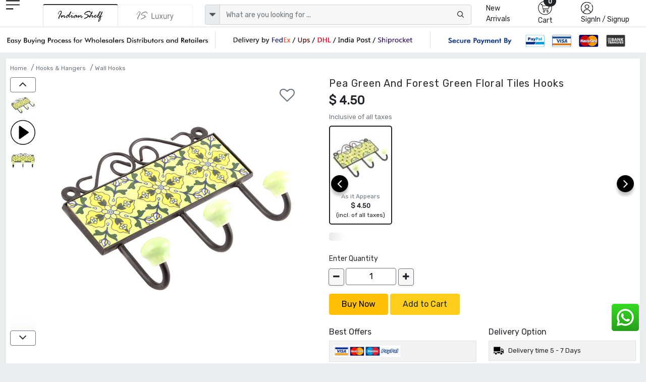

--- FILE ---
content_type: text/html; charset=UTF-8
request_url: https://www.indianshelf.com/pea-green-and-forest-green-floral-tiles-hooks/
body_size: 23390
content:
<!doctype html><html lang="en"><head><meta charset="utf-8"><meta http-equiv="Cache-control" content="public"><meta name="viewport" content="width=device-width, initial-scale=1"><title>Pea Green And Forest Green Floral Tiles Hooks </title><link rel="apple-touch-icon" sizes="180x180" href="/apple-touch-icon.png"><link rel="icon" type="image/png" sizes="32x32" href="/favicon-32x32.png"><link rel="icon" type="image/png" sizes="16x16" href="/favicon-16x16.png"><link rel="manifest" href="/site.webmanifest"><link rel="mask-icon" href="/safari-pinned-tab.svg" color="#5bbad5"><meta name="msapplication-TileColor" content="#ffffff"><meta name="theme-color" content="#ffffff"><meta name="robots" content="noodp" /><link rel="canonical" href="https://www.indianshelf.com/pea-green-and-forest-green-floral-tiles-hooks/" />
<link rel="alternate" href="https://www.indianshelf.in/pea-green-and-forest-green-floral-tiles-hooks/" hreflang="en-IN" />
<link rel="alternate" href="https://www.indianshelf.com/pea-green-and-forest-green-floral-tiles-hooks/" hreflang="en-US" />

<meta http-equiv="X-UA-Compatible" content="IE=edge" /><meta http-equiv="last-modified" content="Fri, 16 Jan 2026 22:07:19 GMT" /><meta name="description" content="Wholesaler - Purchase Pea Green And Forest Green Floral Tiles Hooks online at wholesale prices directly from the source. Attractive prices for reselling, contact us via email or whatsapp to know more about offers. " /><meta name="keywords" content="Pea Green And Forest Green Floral Tiles Hooks, " />
<meta name="p:domain_verify" content="40aa98634f26fd645e97ef2e2c146135"/><meta property="og:title" content="Pea Green And Forest Green Floral Tiles Hooks" /><meta property="og:url" content="https://www.indianshelf.com/pea-green-and-forest-green-floral-tiles-hooks/" /><meta property="og:description" content="Wholesaler - Purchase Pea Green And Forest Green Floral Tiles Hooks online at wholesale prices directly from the source. Attractive prices for reselling, contact us via email or whatsapp to know more about offers."> <meta property="og:image" content="https://www.indianshelf.com/file/media/2017-09/233X220-30337HK-894 Pea Green And Forest Green Floral Tiles Hooks (2).JPG"><meta property="og:type" content="website" /><meta property="og:site_name" content="IndianShelf" /><meta name="twitter:card" content="summary_large_image" /><meta name="twitter:description" content="Wholesaler - Purchase Pea Green And Forest Green Floral Tiles Hooks online at wholesale prices directly from the source. Attractive prices for reselling, contact us via email or whatsapp to know more about offers." /><meta name="twitter:title" content="Pea Green And Forest Green Floral Tiles Hooks" /><meta name="twitter:site" content="@indianshelf" /><meta name="twitter:image" content="https://www.indianshelf.com/file/media/2017-09/233X220-30337HK-894 Pea Green And Forest Green Floral Tiles Hooks (2).JPG" /><meta name="twitter:creator" content="@indianshelf" />
<link rel="stylesheet" href="https://www.indianshelf.com/views/themes/template-2022/assets/css/bootstrap.min.css" />
<link rel="stylesheet" href="https://www.indianshelf.com/views/themes/template-2022/assets/css/owl.carousel.min.css" >
<link rel="stylesheet" media="all" href="https://cdn.jsdelivr.net/npm/@fancyapps/ui@5.0/dist/fancybox/fancybox.css" />

<link rel="stylesheet" href="https://www.indianshelf.com/views/themes/template-2022/assets/css/font-awesome.min.css?ver=1.0">
<link href="https://www.indianshelf.com/views/themes/template-2022/assets/css/style.min.css?ver=3.67" rel="stylesheet">
<style>
#pageLoading {display: none;position: fixed;top: 0; left: 0; width: 100%; height: 100%;background:#242424a8; z-index: 9999; text-align: center;font-size: 12px;color: #fff;justify-content:center; align-items:center; }
.fancybox-close{top: -26px;right: 0px;background: #fff;}
.fancybox-nav{display: none;}
.fancybox-skin{background: inherit;box-shadow: inherit !important;padding:inherit !important;}
</style>
<script>if (!navigator.cookieEnabled){document.write("<center style='background:#dedede;'>Kindly enable cookies from your browser settings</center>");}</script><script>if (window.top !== window.self) window.top.location.replace(window.self.location.href);</script> <script type="application/ld+json">{"@context" : "http://schema.org", "@type" : "Organization", "name" : "IndianShelf", "alternateName": "Indian Shelf", "legalName": "India Art Place", "brand": "Indianshelf", "url" : "https://www.indianshelf.com/", "description": "Indianshelf is an online platform for Home Decor and Hardware products that are made from traditional techniques, skills and hand-based processes.", "logo": "https://www.indianshelf.com/views/themes/template-2022/assets/images/logo-300X300.png", "address": {"@type": "PostalAddress", "streetAddress": "277-278, Udyog Kendra 2, Ecotech III", "addressLocality": "Greater Noida", "addressRegion": "Noida, Uttar Pradesh", "postalCode": "201308", "addressCountry": "India"}, "areaServed": "India", "contactPoint": {"@type": "ContactPoint", "telephone": "+91-9999072207", "contactOption": "Skype ID: indianshelf", "contactType": "customer service", "availableLanguage": ["en", "Hindi"]}, "email": "info@indianshelf.com", "founder": "Kshitij Gupta", "hasMerchantReturnPolicy": "https://www.indianshelf.com/shipping-returns/", "sameAs" : ["https://www.facebook.com/indianshelf", "https://twitter.com/indianshelf", "https://www.youtube.com/channel/UCJdDloI4cd9XJWv28z5Zc-w", "https://www.instagram.com/indianshelf/", "https://www.linkedin.com/company/indianshelf",  "https://www.pinterest.com/indianshelf/"]}</script><script type="application/ld+json">{"@context":"http://schema.org", "@type":"SiteNavigationElement", "name":["Knobs and Handles","Christmas Ornaments","Hooks and Hangers","Statement Pieces","Metal Door knockers","Bathroom Hardware","Bar Accessories","Bath Essentials","Wall Art","Wooden Printing Blocks","Wall Bracket","Kitchenware","Vintage Pocket Watch","Spice Boxes","Old Ceramics","Door Stopper","Furniture","Glass Bottle","Home Furnishing","Craft Supplies and Decorations","Beads","Clothing, Shoes  and Jewelry","Gifts And Offers","Discounted Products","glass t-light holder","Gold Jewellery","Tea"], "url":["https://www.indianshelf.com/knobs-handles/","https://www.indianshelf.com/christmas-ornaments/","https://www.indianshelf.com/hooks-hangers/","https://www.indianshelf.com/statement-pieces/","https://www.indianshelf.com/metal-door-knockers/","https://www.indianshelf.com/bathroom-hardware/","https://www.indianshelf.com/bar-accessories/","https://www.indianshelf.com/bath-essentials/","https://www.indianshelf.com/wall-art/","https://www.indianshelf.com/wooden-printing-blocks/","https://www.indianshelf.com/wall-bracket/","https://www.indianshelf.com/kitchenware/","https://www.indianshelf.com/vintage-pocket-watch/","https://www.indianshelf.com/spice-boxes/","https://www.indianshelf.com/old-ceramics/","https://www.indianshelf.com/door-stopper/","https://www.indianshelf.com/furniture/","https://www.indianshelf.com/glass-bottle/","https://www.indianshelf.com/home-furnishing/","https://www.indianshelf.com/craft-supplies-decorations/","https://www.indianshelf.com/beads/","https://www.indianshelf.com/clothing-shoes-jewelry/","https://www.indianshelf.com/gifts-and-offers/","https://www.indianshelf.com/discounted-products/","https://www.indianshelf.com/glass-t-light-holder-33257/","https://www.indianshelf.com/gold-jewellery/","https://www.indianshelf.com/tea/"]}</script><script type="application/ld+json">{"@context": "http://schema.org","@type": "BreadcrumbList","itemListElement":[{"@type": "ListItem","position": 1,"item":	{"@id": "https://www.indianshelf.com/","name": "Home"}},{"@type": "ListItem","position": 2,"item":	{"@id": "https://www.indianshelf.com/hooks-hangers/","name": "Hooks & Hangers"}},{"@type": "ListItem","position": 3,"item":	{"@id": "https://www.indianshelf.com/wall-hooks/","name": "Wall Hooks"}}]}</script>
<script type="application/ld+json">{"@context": "http://schema.org/","@type": "Product","name": "Pea Green And Forest Green Floral Tiles Hooks","url": "https://www.indianshelf.com/pea-green-and-forest-green-floral-tiles-hooks/","category": "Home & Garden > Household Supplies > Storage & Organization > Storage Hooks & Racks","material": "Ceramic","color": "Green","countryOfOrigin": {"@type": "Country", "name": "INDIA"},"itemCondition": "New", "manufacturer": "Indianshelf","image":[ "https://www.indianshelf.com/file/media/2017-09/30337HK-894 Pea Green And Forest Green Floral Tiles Hooks (2).JPG","https://www.indianshelf.com/file/media/2017-09/30337HK-894 Pea Green And Forest Green Floral Tiles Hooks (3).JPG"],
"hasMeasurement": [{"@type": "QuantitativeValue", "name": "Diameter", "unitCode": "CM", "value": 0.00}, {"@type": "QuantitativeValue", "name": "Projection", "unitCode": "CM", "value": 5.08}, {"@type": "QuantitativeValue", "name": "Size", "unitCode": "INCH", "value": 6.00}, {"@type": "QuantitativeValue", "name": "Height", "unitCode": "CM", "value": 12.70}, {"@type": "QuantitativeValue", "name": "Width", "unitCode": "CM", "value": 15.24}], "description": "About the ProductPea Green And Forest Green Floral Tiles Hooks. When Put on Wall or Cabinet it is an Art in itself. The Metal Part of this Hook is Black Powder Coated.Why Choose Our Product?100% Handmade in IndiaPremium Quality Hardware, Rust Free and Long LastingKids Friendly, No Sharp Edges on CornersAll Hardware is IncludedEasy to Install, No Special Assistance RequiredProduct SpecificationPack of One PieceHeight: 5 Inches Approx. Width: 6 Inches Approx. Projection: 2 Inches Approx.", "brand": {"@type": "Brand", "name": "IndianShelf"}, "additionalProperty": [{ "@type": "PropertyValue", "name": "Product Type", "value": "Home > Hooks & Hangers > Wall Hooks" }], "offers": {"@type": "Offer","url": "https://www.indianshelf.com/pea-green-and-forest-green-floral-tiles-hooks/", "priceCurrency": "USD", "price": "4.5", "priceValidUntil": "2026-07-17",  "availability": "http://schema.org/OutOfStock" , "hasMerchantReturnPolicy": {"@type": "MerchantReturnPolicy", "applicableCountry": "IN", "returnPolicyCategory": "https://schema.org/MerchantReturnFiniteReturnWindow", "merchantReturnDays": 15, "returnMethod": "https://www.indianshelf.com/shipping-returns/", "returnFees": "https://www.indianshelf.com/shipping-returns/"}}}</script>
<script>var ajax_url="https://www.indianshelf.com/ajax/result/";var ajax_search_autocomplete="https://www.indianshelf.com/ajax/autocomplete_search/"; var ajax_option_image="https://www.indianshelf.com/ajax/option_image/"; var sellwithus="0"; var ajax_addtocart_url="https://www.indianshelf.com/ajax/addtocart/";var ajax_addtocustomercart_url="https://www.indianshelf.com/ajax/addtocustomercart/";</script>
<!-- Google Tag Manager -->
<script>(function(w,d,s,l,i){w[l]=w[l]||[];w[l].push({'gtm.start':
new Date().getTime(),event:'gtm.js'});var f=d.getElementsByTagName(s)[0],
j=d.createElement(s),dl=l!='dataLayer'?'&l='+l:'';j.async=true;j.src=
'https://www.googletagmanager.com/gtm.js?id='+i+dl;f.parentNode.insertBefore(j,f);
})(window,document,'script','dataLayer','GTM-T5TKSHSG');</script>
<!-- End Google Tag Manager -->
</head><body>
<!-- Google Tag Manager (noscript) -->
<noscript><iframe src="https://www.googletagmanager.com/ns.html?id=GTM-T5TKSHSG"
height="0" width="0" style="display:none;visibility:hidden"></iframe></noscript>
<!-- End Google Tag Manager (noscript) -->
<!--<div style="display:flex;justify-content:center;width:100%;font-size:13px;color:red;padding:5px 0px">Site will be down 12:30 PM to 01:30 PM IST. Back soon</div>-->
<header>
				<div class="header pt-xl-0 bg-white pb-xl-0 pb-2 pt-md-0">
      		<div class="container-fluid ps-md-2 pe-md-2">
        		<div class="row justify-content-between g-1">
          			<div class="col-xl-1 col-lg-1 col-md-1 col-sm-4 col-2 order-lg-1 order-md-1 order-2 hamurger_menu ">
            				<a class="d-table-cell align-middle" href="javascript://" data-bs-toggle="offcanvas" data-bs-target="#offcanvasExample" aria-controls="offcanvasExample" style="outline: unset;">
            				<img width="27" height="23" src="https://www.indianshelf.com/views/themes/template-2022/assets/images/menu.png" alt="menu"></a>
            				<div class="offcanvas offcanvas-start " tabindex="-1" id="offcanvasExample" aria-labelledby="offcanvasExampleLabel">
						<div class="offcanvas-header border-bottom">
							<a href="https://www.indianshelf.com/" title="IndianShelf">
								<h5 class="offcanvas-title" id="offcanvasExampleLabel">
													            				<img width="112" height="36" src="https://www.indianshelf.com/views/themes/template-2022/assets/images/logo-112x36.png?ver=1.3" class="logo"  alt="IndianShelf">
				            												</h5>
							</a>
							<button type="button" class="btn-close text-reset" data-bs-dismiss="offcanvas" aria-label="Close"></button> 
						</div>
						<div class="offcanvas-body  overflow-hidden  p-0">
							<div class="column ">
								<div class="nav-title" id="layer0"><ul class="ps-0 overflow-auto verticle-70"><li class="border-bottom"><a href="#" class="l1 menu-justify" data-text="152" >Christmas Ornaments <i class="fs-5 float-end fa fa-angle-right"></i></a></li><li class="border-bottom"><a href="#" class="l1 menu-justify" data-text="128" >Knobs & Handles <i class="fs-5 float-end fa fa-angle-right"></i></a></li><li class="border-bottom"><a href="#" class="l1 menu-justify" data-text="623" >Statues and Sculptures <i class="fs-5 float-end fa fa-angle-right"></i></a></li><li class="border-bottom"><a href="#" class="l1 menu-justify" data-text="113" >Hooks & Hangers <i class="fs-5 float-end fa fa-angle-right"></i></a></li><li class="border-bottom"><a href="#" class="l1 menu-justify" data-text="287" >Statement Pieces <i class="fs-5 float-end fa fa-angle-right"></i></a></li><li class="border-bottom"><a href="#" class="l1 menu-justify" data-text="154" >Vintage Indian Kitchen <i class="fs-5 float-end fa fa-angle-right"></i></a></li><li class="border-bottom"><a href="https://www.indianshelf.com/metal-door-knockers/" title="Metal Door knockers" class="menu-justify" data-text="" >Metal Door knockers</a></li><li class="border-bottom"><a href="#" class="l1 menu-justify" data-text="625" >Wall Painting <i class="fs-5 float-end fa fa-angle-right"></i></a></li><li class="border-bottom"><a href="https://www.indianshelf.com/bathroom-hardware/" title="Bathroom Hardware" class="menu-justify" data-text="" >Bathroom Hardware</a></li><li class="border-bottom"><a href="https://www.indianshelf.com/venetian-mirror/" title="Venetian Mirror" class="menu-justify" data-text="" >Venetian Mirror</a></li><li class="border-bottom"><a href="#" class="l1 menu-justify" data-text="642" >Bar Accessories <i class="fs-5 float-end fa fa-angle-right"></i></a></li><li class="border-bottom"><a href="#" class="l1 menu-justify" data-text="379" >Bath Essentials <i class="fs-5 float-end fa fa-angle-right"></i></a></li><li class="border-bottom"><a href="#" class="l1 menu-justify" data-text="121" >Wooden Printing Blocks <i class="fs-5 float-end fa fa-angle-right"></i></a></li><li class="border-bottom"><a href="#" class="l1 menu-justify" data-text="136" >Lamps <i class="fs-5 float-end fa fa-angle-right"></i></a></li><li class="border-bottom"><a href="#" class="l1 menu-justify" data-text="270" >Wall Bracket <i class="fs-5 float-end fa fa-angle-right"></i></a></li><li class="border-bottom"><a href="#" class="l1 menu-justify" data-text="484" >Kitchenware <i class="fs-5 float-end fa fa-angle-right"></i></a></li><li class="border-bottom"><a href="https://www.indianshelf.com/vintage-pocket-watch/" title="Vintage Pocket Watch" class="menu-justify" data-text="" >Vintage Pocket Watch</a></li><li class="border-bottom"><a href="#" class="l1 menu-justify" data-text="222" >Spice Boxes <i class="fs-5 float-end fa fa-angle-right"></i></a></li><li class="border-bottom"><a href="#" class="l1 menu-justify" data-text="640" >Vases & Planters <i class="fs-5 float-end fa fa-angle-right"></i></a></li><li class="border-bottom"><a href="#" class="l1 menu-justify" data-text="233" >Old Ceramics <i class="fs-5 float-end fa fa-angle-right"></i></a></li><li class="border-bottom"><a href="#" class="l1 menu-justify" data-text="382" >Door Stopper <i class="fs-5 float-end fa fa-angle-right"></i></a></li><li class="border-bottom"><a href="#" class="l1 menu-justify" data-text="637" >Decorative Show Piece <i class="fs-5 float-end fa fa-angle-right"></i></a></li><li class="border-bottom"><a href="#" class="l1 menu-justify" data-text="312" >Furniture <i class="fs-5 float-end fa fa-angle-right"></i></a></li><li class="border-bottom"><a href="https://www.indianshelf.com/glass-bottle/" title="Glass Bottle" class="menu-justify" data-text="" >Glass Bottle</a></li><li class="border-bottom"><a href="#" class="l1 menu-justify" data-text="370" >Home Furnishing <i class="fs-5 float-end fa fa-angle-right"></i></a></li><li class="border-bottom"><a href="#" class="l1 menu-justify" data-text="444" >Silver Jewellery <i class="fs-5 float-end fa fa-angle-right"></i></a></li><li class="border-bottom"><a href="#" class="l1 menu-justify" data-text="428" >Beads <i class="fs-5 float-end fa fa-angle-right"></i></a></li><li class="border-bottom"><a href="#" class="l1 menu-justify" data-text="656" >Craft Supplies & Decorations <i class="fs-5 float-end fa fa-angle-right"></i></a></li><li class="border-bottom"><a href="#" class="l1 menu-justify" data-text="340" >Clothing, Shoes  & Jewelry <i class="fs-5 float-end fa fa-angle-right"></i></a></li><li class="border-bottom"><a href="#" class="l1 menu-justify" data-text="327" >Gifts And Offers <i class="fs-5 float-end fa fa-angle-right"></i></a></li><li class="border-bottom"><a href="https://www.indianshelf.com/discounted-products/" title="Discounted Products" class="menu-justify" data-text="" >Discounted Products</a></li><li class="border-bottom"><a href="https://www.indianshelf.com/tea/" title="Tea" class="menu-justify" data-text="" >Tea</a></li></ul></div><div class="layer1 side-menu hide" id="layer288"><ul class="ps-0 overflow-auto  verticle-70" data-value="288"><li class=""><a href="#" class="nav-link l1 menu-justify fs-6" data-text="128" style="background-color:#c9c9c9;"><span class="float-start me-2">&#8592;</span> Door Handles</a></li><li class="border-bottom"><a href="https://www.indianshelf.com/door-handles-388/" class="menu-justify " data-text="">All Door Handles</a></li><li class="border-bottom"><a href="https://www.indianshelf.com/almirah-handles/" class="menu-justify " data-text="">Almirah Handles</a></li><li class="border-bottom"><a href="https://www.indianshelf.com/bone-bridge-handles/" class="menu-justify " data-text="">Bone Bridge Handles</a></li><li class="border-bottom"><a href="https://www.indianshelf.com/brass-door-handles/" class="menu-justify " data-text="">Brass Door Handles</a></li><li class="border-bottom"><a href="https://www.indianshelf.com/brass-mortice-handles/" class="menu-justify " data-text="">Brass Mortice Handles</a></li><li class="border-bottom"><a href="https://www.indianshelf.com/ceramic-bridge-handles/" class="menu-justify " data-text="">Ceramic Bridge Handles</a></li><li class="border-bottom"><a href="https://www.indianshelf.com/ceramic-handles/" class="menu-justify " data-text="">Ceramic handles</a></li><li class="border-bottom"><a href="https://www.indianshelf.com/cupboard-door-handles/" class="menu-justify " data-text="">Cupboard Door Handles</a></li><li class="border-bottom"><a href="https://www.indianshelf.com/glass-bridge-handles/" class="menu-justify " data-text="">Glass Bridge Handles</a></li><li class="border-bottom"><a href="https://www.indianshelf.com/glass-handles/" class="menu-justify " data-text="">Glass handles</a></li><li class="border-bottom"><a href="https://www.indianshelf.com/kitchen-door-handles/" class="menu-justify " data-text="">Kitchen Door Handles</a></li><li class="border-bottom"><a href="https://www.indianshelf.com/metal-handles/" class="menu-justify " data-text="">Metal handles</a></li><li class="border-bottom"><a href="https://www.indianshelf.com/mortice-ceramic-door-handles/" class="menu-justify " data-text="">Mortice Ceramic Door Handles</a></li><li class="border-bottom"><a href="https://www.indianshelf.com/stone-bridge-handles/" class="menu-justify " data-text="">Stone Bridge Handles</a></li><li class="border-bottom"><a href="https://www.indianshelf.com/stone-handles/" class="menu-justify " data-text="">Stone Handles</a></li><li class="border-bottom"><a href="https://www.indianshelf.com/wooden-bone-resin-horn-handles/" class="menu-justify " data-text="">Wooden, bone, resin & horn Handles</a></li></ul></div><div class="layer1 side-menu hide" id="layer208"><ul class="ps-0 overflow-auto  verticle-70" data-value="208"><li class=""><a href="#" class="nav-link l1 menu-justify fs-6" data-text="370" style="background-color:#c9c9c9;"><span class="float-start me-2">&#8592;</span> Bed and Table Linen</a></li><li class="border-bottom"><a href="https://www.indianshelf.com/bed-and-table-linen/" class="menu-justify " data-text="">All Bed and Table Linen</a></li><li class="border-bottom"><a href="#" class="l1 menu-justify " data-text="150">Bed Linen<i class="fs-5 float-end fa fa-angle-right"></i></a></li><li class="border-bottom"><a href="#" class="l1 menu-justify " data-text="209">Table Linen<i class="fs-5 float-end fa fa-angle-right"></i></a></li></ul></div><div class="layer1 side-menu hide" id="layer150"><ul class="ps-0 overflow-auto  verticle-70" data-value="150"><li class=""><a href="#" class="nav-link l1 menu-justify fs-6" data-text="208" style="background-color:#c9c9c9;"><span class="float-start me-2">&#8592;</span> Bed Linen</a></li><li class="border-bottom"><a href="https://www.indianshelf.com/bed-linen/" class="menu-justify " data-text="">All Bed Linen</a></li><li class="border-bottom"><a href="https://www.indianshelf.com/bed-sheets/" class="menu-justify " data-text="">Bed Sheets</a></li><li class="border-bottom"><a href="https://www.indianshelf.com/bombay-dyeing-bed-sheets/" class="menu-justify " data-text="">Bombay Dyeing Bed Sheets</a></li><li class="border-bottom"><a href="https://www.indianshelf.com/cushion-covers/" class="menu-justify " data-text="">Cushion covers</a></li><li class="border-bottom"><a href="https://www.indianshelf.com/duvet-covers/" class="menu-justify " data-text="">Duvet covers</a></li><li class="border-bottom"><a href="https://www.indianshelf.com/quilts/" class="menu-justify " data-text="">Quilts</a></li></ul></div><div class="layer1 side-menu hide" id="layer626"><ul class="ps-0 overflow-auto  verticle-70" data-value="626"><li class=""><a href="#" class="nav-link l1 menu-justify fs-6" data-text="623" style="background-color:#c9c9c9;"><span class="float-start me-2">&#8592;</span> Brass God Statue</a></li><li class="border-bottom"><a href="https://www.indianshelf.com/brass-god-statue/" class="menu-justify " data-text="">All Brass God Statue</a></li><li class="border-bottom"><a href="https://www.indianshelf.com/bronze-buddha/" class="menu-justify " data-text="">Bronze Buddha</a></li><li class="border-bottom"><a href="https://www.indianshelf.com/bronze-ganesha/" class="menu-justify " data-text="">Bronze Ganesha</a></li><li class="border-bottom"><a href="https://www.indianshelf.com/bronze-god-statues/" class="menu-justify " data-text="">Bronze God Statues</a></li><li class="border-bottom"><a href="https://www.indianshelf.com/bronze-krishna-vishnuji/" class="menu-justify " data-text="">Bronze Krishna & Vishnuji</a></li><li class="border-bottom"><a href="https://www.indianshelf.com/bronze-laxmi-parvati/" class="menu-justify " data-text="">Bronze Laxmi & Parvati</a></li><li class="border-bottom"><a href="https://www.indianshelf.com/bronze-nandi-13179/" class="menu-justify " data-text="">Bronze Nandi</a></li><li class="border-bottom"><a href="https://www.indianshelf.com/bronze-natraj/" class="menu-justify " data-text="">Bronze Natraj</a></li><li class="border-bottom"><a href="https://www.indianshelf.com/bronze-ram-hanuman/" class="menu-justify " data-text="">Bronze Ram & Hanuman</a></li><li class="border-bottom"><a href="https://www.indianshelf.com/bronze-temple/" class="menu-justify " data-text="">Bronze Temple</a></li></ul></div><div class="layer1 side-menu hide" id="layer275"><ul class="ps-0 overflow-auto  verticle-70" data-value="275"><li class=""><a href="#" class="nav-link l1 menu-justify fs-6" data-text="623" style="background-color:#c9c9c9;"><span class="float-start me-2">&#8592;</span> Bronze English Statues</a></li><li class="border-bottom"><a href="https://www.indianshelf.com/bronze-english-statues/" class="menu-justify " data-text="">All Bronze English Statues</a></li><li class="border-bottom"><a href="https://www.indianshelf.com/bronze-animals/" class="menu-justify " data-text="">Bronze Animals</a></li><li class="border-bottom"><a href="https://www.indianshelf.com/bronze-chariot/" class="menu-justify " data-text="">Bronze Chariot</a></li></ul></div><div class="layer1 side-menu hide" id="layer122"><ul class="ps-0 overflow-auto  verticle-70" data-value="122"><li class=""><a href="#" class="nav-link l1 menu-justify fs-6" data-text="136" style="background-color:#c9c9c9;"><span class="float-start me-2">&#8592;</span> Bronze Oil Lamps</a></li><li class="border-bottom"><a href="https://www.indianshelf.com/bronze-oil-lamps/" class="menu-justify " data-text="">All Bronze Oil Lamps</a></li><li class="border-bottom"><a href="https://www.indianshelf.com/gajalakshmi-vilakku-oil-lamp/" class="menu-justify " data-text="">Gajalakshmi Vilakku Oil Lamp</a></li><li class="border-bottom"><a href="https://www.indianshelf.com/kamatchi-vilakku-oil-lamp/" class="menu-justify " data-text="">Kamatchi Vilakku Oil Lamp</a></li><li class="border-bottom"><a href="https://www.indianshelf.com/mayur-south-indian-oil-lamp/" class="menu-justify " data-text="">Mayur South Indian Oil Lamp</a></li><li class="border-bottom"><a href="https://www.indianshelf.com/nilavilakku-oil-lamp/" class="menu-justify " data-text="">Nilavilakku Oil Lamp</a></li><li class="border-bottom"><a href="https://www.indianshelf.com/thooku-vilakku/" class="menu-justify " data-text="">Thooku Vilakku</a></li></ul></div><div class="layer1 side-menu hide" id="layer120"><ul class="ps-0 overflow-auto  verticle-70" data-value="120"><li class=""><a href="#" class="nav-link l1 menu-justify fs-6" data-text="287" style="background-color:#c9c9c9;"><span class="float-start me-2">&#8592;</span> Bronze Statement Pieces</a></li><li class="border-bottom"><a href="https://www.indianshelf.com/bronze-statement-pieces/" class="menu-justify " data-text="">All Bronze Statement Pieces</a></li><li class="border-bottom"><a href="https://www.indianshelf.com/bronze-kali-statue/" class="menu-justify " data-text="">Bronze Kali Statue</a></li><li class="border-bottom"><a href="https://www.indianshelf.com/bronze-shiva/" class="menu-justify " data-text="">Bronze Shiva</a></li><li class="border-bottom"><a href="https://www.indianshelf.com/bronze-surma-dani/" class="menu-justify " data-text="">Bronze Surma Dani</a></li><li class="border-bottom"><a href="https://www.indianshelf.com/buddha-statue/" class="menu-justify " data-text="">Buddha Statue</a></li><li class="border-bottom"><a href="https://www.indianshelf.com/dog-chains/" class="menu-justify " data-text="">Dog Chains</a></li><li class="border-bottom"><a href="https://www.indianshelf.com/flower-pots/" class="menu-justify " data-text="">Flower Pots</a></li><li class="border-bottom"><a href="https://www.indianshelf.com/incense-holder/" class="menu-justify " data-text="">Incense Holder</a></li><li class="border-bottom"><a href="https://www.indianshelf.com/other-metal-figurines/" class="menu-justify " data-text="">Other Metal Figurines</a></li><li class="border-bottom"><a href="https://www.indianshelf.com/saraswati-statue-murti/" class="menu-justify " data-text="">Saraswati Statue Murti</a></li><li class="border-bottom"><a href="https://www.indianshelf.com/vintage-foot-scrubber/" class="menu-justify " data-text="">Vintage Foot Scrubber</a></li><li class="border-bottom"><a href="https://www.indianshelf.com/vintage-hookah-base/" class="menu-justify " data-text="">Vintage Hookah Base</a></li><li class="border-bottom"><a href="https://www.indianshelf.com/yoni/" class="menu-justify " data-text="">Yoni</a></li></ul></div><div class="layer1 side-menu hide" id="layer331"><ul class="ps-0 overflow-auto  verticle-70" data-value="331"><li class=""><a href="#" class="nav-link l1 menu-justify fs-6" data-text="370" style="background-color:#c9c9c9;"><span class="float-start me-2">&#8592;</span> Candle Holders & Candles</a></li><li class="border-bottom"><a href="https://www.indianshelf.com/candle-holders-candles/" class="menu-justify " data-text="">All Candle Holders & Candles</a></li><li class="border-bottom"><a href="https://www.indianshelf.com/candle-holders/" class="menu-justify " data-text="">Candle Holders</a></li><li class="border-bottom"><a href="https://www.indianshelf.com/candle-snuffer/" class="menu-justify " data-text="">Candle Snuffer</a></li><li class="border-bottom"><a href="https://www.indianshelf.com/candles/" class="menu-justify " data-text="">Candles</a></li><li class="border-bottom"><a href="https://www.indianshelf.com/t-light-holder/" class="menu-justify " data-text="">T-light Holder</a></li></ul></div><div class="layer1 side-menu hide" id="layer137"><ul class="ps-0 overflow-auto  verticle-70" data-value="137"><li class=""><a href="#" class="nav-link l1 menu-justify fs-6" data-text="136" style="background-color:#c9c9c9;"><span class="float-start me-2">&#8592;</span> Ceiling Lamp</a></li><li class="border-bottom"><a href="https://www.indianshelf.com/ceiling-lamp/" class="menu-justify " data-text="">All Ceiling Lamp</a></li></ul></div><div class="layer1 side-menu hide" id="layer191"><ul class="ps-0 overflow-auto  verticle-70" data-value="191"><li class=""><a href="#" class="nav-link l1 menu-justify fs-6" data-text="145" style="background-color:#c9c9c9;"><span class="float-start me-2">&#8592;</span> Ceramic fauna knobs</a></li><li class="border-bottom"><a href="https://www.indianshelf.com/ceramic-fauna-knobs/" class="menu-justify " data-text="">All Ceramic fauna knobs</a></li><li class="border-bottom"><a href="https://www.indianshelf.com/ceramic-bird-knob/" class="menu-justify " data-text="">Ceramic bird knob</a></li><li class="border-bottom"><a href="https://www.indianshelf.com/ceramic-fauna-knobs-pattern/" class="menu-justify " data-text="">Ceramic fauna knobs (pattern)</a></li><li class="border-bottom"><a href="https://www.indianshelf.com/ceramic-fauna-knobs-shapes/" class="menu-justify " data-text="">Ceramic fauna knobs (shapes)</a></li></ul></div><div class="layer1 side-menu hide" id="layer570"><ul class="ps-0 overflow-auto  verticle-70" data-value="570"><li class=""><a href="#" class="nav-link l1 menu-justify fs-6" data-text="382" style="background-color:#c9c9c9;"><span class="float-start me-2">&#8592;</span> Ceramic floral pattern Door Stopper</a></li><li class="border-bottom"><a href="https://www.indianshelf.com/ceramic-floral-pattern-door-stopper/" class="menu-justify " data-text="">All Ceramic floral pattern Door Stopper</a></li><li class="border-bottom"><a href="https://www.indianshelf.com/ceramic-etched-door-stopper/" class="menu-justify " data-text="">Ceramic Etched Door Stopper</a></li></ul></div><div class="layer1 side-menu hide" id="layer108"><ul class="ps-0 overflow-auto  verticle-70" data-value="108"><li class=""><a href="#" class="nav-link l1 menu-justify fs-6" data-text="145" style="background-color:#c9c9c9;"><span class="float-start me-2">&#8592;</span> Ceramic floral pattern knobs</a></li><li class="border-bottom"><a href="https://www.indianshelf.com/ceramic-floral-pattern-knobs/" class="menu-justify " data-text="">All Ceramic floral pattern knobs</a></li><li class="border-bottom"><a href="https://www.indianshelf.com/ceramic-etched-knobs/" class="menu-justify " data-text="">Ceramic Etched knobs</a></li><li class="border-bottom"><a href="https://www.indianshelf.com/ceramic-flat-floral-pattern-knobs/" class="menu-justify " data-text="">Ceramic flat floral pattern knobs</a></li></ul></div><div class="layer1 side-menu hide" id="layer145"><ul class="ps-0 overflow-auto  verticle-70" data-value="145"><li class=""><a href="#" class="nav-link l1 menu-justify fs-6" data-text="128" style="background-color:#c9c9c9;"><span class="float-start me-2">&#8592;</span> Ceramic knobs</a></li><li class="border-bottom"><a href="https://www.indianshelf.com/ceramic-knobs/" class="menu-justify " data-text="">All Ceramic knobs</a></li><li class="border-bottom"><a href="https://www.indianshelf.com/ceramic-a-z-knobs/" class="menu-justify " data-text="">Ceramic A-Z Knobs</a></li><li class="border-bottom"><a href="https://www.indianshelf.com/ceramic-bulb-shape-knob/" class="menu-justify " data-text="">Ceramic bulb shape knob</a></li><li class="border-bottom"><a href="https://www.indianshelf.com/ceramic-crackle-knob/" class="menu-justify " data-text="">Ceramic crackle knob</a></li><li class="border-bottom"><a href="https://www.indianshelf.com/ceramic-dotted-knob/" class="menu-justify " data-text="">Ceramic dotted knob</a></li><li class="border-bottom"><a href="#" class="l1 menu-justify " data-text="191">Ceramic fauna knobs<i class="fs-5 float-end fa fa-angle-right"></i></a></li><li class="border-bottom"><a href="#" class="l1 menu-justify " data-text="108">Ceramic floral pattern knobs<i class="fs-5 float-end fa fa-angle-right"></i></a></li><li class="border-bottom"><a href="https://www.indianshelf.com/ceramic-flower-shape-knob/" class="menu-justify " data-text="">Ceramic flower shape knob</a></li><li class="border-bottom"><a href="https://www.indianshelf.com/ceramic-heart-knobs/" class="menu-justify " data-text="">Ceramic Heart Knobs</a></li><li class="border-bottom"><a href="https://www.indianshelf.com/ceramic-kids-room-knob/" class="menu-justify " data-text="">Ceramic kids room knob</a></li><li class="border-bottom"><a href="https://www.indianshelf.com/ceramic-numerical-knobs/" class="menu-justify " data-text="">Ceramic Numerical Knobs</a></li><li class="border-bottom"><a href="https://www.indianshelf.com/ceramic-solid-color-knob/" class="menu-justify " data-text="">Ceramic solid color knob</a></li><li class="border-bottom"><a href="https://www.indianshelf.com/ceramic-strewn-knobs/" class="menu-justify " data-text="">Ceramic Strewn Knobs</a></li><li class="border-bottom"><a href="https://www.indianshelf.com/ceramic-striped-knob/" class="menu-justify " data-text="">Ceramic striped knob</a></li><li class="border-bottom"><a href="https://www.indianshelf.com/ceramic-vehicular-knobs/" class="menu-justify " data-text="">Ceramic vehicular Knobs</a></li><li class="border-bottom"><a href="https://www.indianshelf.com/ceramic-vintage-style-knobs/" class="menu-justify " data-text="">Ceramic Vintage Style Knobs</a></li><li class="border-bottom"><a href="https://www.indianshelf.com/clock-face-ceramic-knob/" class="menu-justify " data-text="">Clock face ceramic knob</a></li><li class="border-bottom"><a href="https://www.indianshelf.com/theia-ceramic-knobs-and-handles/" class="menu-justify " data-text="">Theia Ceramic Knobs and Handles</a></li></ul></div><div class="layer1 side-menu hide" id="layer488"><ul class="ps-0 overflow-auto  verticle-70" data-value="488"><li class=""><a href="#" class="nav-link l1 menu-justify fs-6" data-text="113" style="background-color:#c9c9c9;"><span class="float-start me-2">&#8592;</span> Ceramic Wall Hooks</a></li><li class="border-bottom"><a href="https://www.indianshelf.com/ceramic-wall-hooks/" class="menu-justify " data-text="">All Ceramic Wall Hooks</a></li><li class="border-bottom"><a href="https://www.indianshelf.com/alphabet-hooks/" class="menu-justify " data-text="">Alphabet Hooks</a></li><li class="border-bottom"><a href="https://www.indianshelf.com/ceramic-bulb-shape-hooks/" class="menu-justify " data-text="">Ceramic Bulb Shape Hooks</a></li><li class="border-bottom"><a href="https://www.indianshelf.com/ceramic-crackle-wall-hooks/" class="menu-justify " data-text="">Ceramic Crackle Wall Hooks</a></li><li class="border-bottom"><a href="https://www.indianshelf.com/ceramic-dotted-wall-hooks/" class="menu-justify " data-text="">Ceramic Dotted Wall Hooks</a></li><li class="border-bottom"><a href="https://www.indianshelf.com/ceramic-etched-hooks/" class="menu-justify " data-text="">Ceramic Etched Hooks</a></li><li class="border-bottom"><a href="https://www.indianshelf.com/ceramic-iron-hooks/" class="menu-justify " data-text="">Ceramic Iron Hooks</a></li><li class="border-bottom"><a href="https://www.indianshelf.com/ceramic-solid-color-wall-hooks/" class="menu-justify " data-text="">Ceramic Solid Color Wall Hooks</a></li><li class="border-bottom"><a href="https://www.indianshelf.com/ceramic-star-shape-hooks/" class="menu-justify " data-text="">Ceramic Star Shape Hooks</a></li><li class="border-bottom"><a href="https://www.indianshelf.com/ceramic-strewn-wall-hooks/" class="menu-justify " data-text="">Ceramic Strewn Wall Hooks</a></li><li class="border-bottom"><a href="https://www.indianshelf.com/ceramic-striped-wall-hooks/" class="menu-justify " data-text="">Ceramic Striped Wall Hooks</a></li><li class="border-bottom"><a href="https://www.indianshelf.com/ceramic-tile-hooks/" class="menu-justify " data-text="">Ceramic Tile Hooks</a></li><li class="border-bottom"><a href="https://www.indianshelf.com/ceramic-zinc-hooks/" class="menu-justify " data-text="">Ceramic Zinc Hooks</a></li><li class="border-bottom"><a href="https://www.indianshelf.com/fauna-hooks/" class="menu-justify " data-text="">Fauna Hooks</a></li><li class="border-bottom"><a href="https://www.indianshelf.com/floral-painted-hooks/" class="menu-justify " data-text="">Floral Painted Hooks</a></li><li class="border-bottom"><a href="https://www.indianshelf.com/flower-shape-hook/" class="menu-justify " data-text="">Flower Shape Hook</a></li><li class="border-bottom"><a href="https://www.indianshelf.com/fruits-hooks/" class="menu-justify " data-text="">Fruits hooks</a></li><li class="border-bottom"><a href="https://www.indianshelf.com/numerical-hooks/" class="menu-justify " data-text="">Numerical Hooks</a></li><li class="border-bottom"><a href="https://www.indianshelf.com/vehicular-hooks/" class="menu-justify " data-text="">Vehicular Hooks</a></li></ul></div><div class="layer1 side-menu hide" id="layer152"><ul class="ps-0 overflow-auto  verticle-70" data-value="152"><li class=""><a href="#" class="nav-link l1 menu-justify fs-6" data-text="0" style="background-color:#c9c9c9;"><span class="float-start me-2">&#8592;</span> Christmas Ornaments</a></li><li class="border-bottom"><a href="https://www.indianshelf.com/christmas-ornaments/" class="menu-justify " data-text="">All Christmas Ornaments</a></li><li class="border-bottom"><a href="https://www.indianshelf.com/big-christmas-ornaments/" class="menu-justify " data-text="">Big Christmas Ornaments</a></li><li class="border-bottom"><a href="https://www.indianshelf.com/extra-large-christmas-ornaments/" class="menu-justify " data-text="">Extra Large Christmas Ornaments</a></li><li class="border-bottom"><a href="https://www.indianshelf.com/glass-christmas-ornaments/" class="menu-justify " data-text="">Glass Christmas Ornaments</a></li><li class="border-bottom"><a href="https://www.indianshelf.com/jumbo-christmas-ornaments/" class="menu-justify " data-text="">Jumbo Christmas Ornaments</a></li><li class="border-bottom"><a href="https://www.indianshelf.com/large-christmas-ornaments/" class="menu-justify " data-text="">Large Christmas Ornaments</a></li><li class="border-bottom"><a href="https://www.indianshelf.com/mini-christmas-ornaments/" class="menu-justify " data-text="">Mini Christmas Ornaments</a></li><li class="border-bottom"><a href="#" class="l1 menu-justify " data-text="202">Ready Stock<i class="fs-5 float-end fa fa-angle-right"></i></a></li></ul></div><div class="layer1 side-menu hide" id="layer414"><ul class="ps-0 overflow-auto  verticle-70" data-value="414"><li class=""><a href="#" class="nav-link l1 menu-justify fs-6" data-text="340" style="background-color:#c9c9c9;"><span class="float-start me-2">&#8592;</span> Designer Sarees</a></li><li class="border-bottom"><a href="https://www.indianshelf.com/designer-sarees/" class="menu-justify " data-text="">All Designer Sarees</a></li><li class="border-bottom"><a href="https://www.indianshelf.com/chanderi-saree/" class="menu-justify " data-text="">Chanderi Saree</a></li><li class="border-bottom"><a href="https://www.indianshelf.com/cotton-saree/" class="menu-justify " data-text="">Cotton Saree</a></li><li class="border-bottom"><a href="https://www.indianshelf.com/georgette-saree/" class="menu-justify " data-text="">Georgette Saree</a></li><li class="border-bottom"><a href="https://www.indianshelf.com/lycra-saree/" class="menu-justify " data-text="">Lycra Saree</a></li><li class="border-bottom"><a href="https://www.indianshelf.com/net-saree/" class="menu-justify " data-text="">Net Saree</a></li><li class="border-bottom"><a href="#" class="l1 menu-justify " data-text="650">Silk Saree<i class="fs-5 float-end fa fa-angle-right"></i></a></li></ul></div><div class="layer1 side-menu hide" id="layer423"><ul class="ps-0 overflow-auto  verticle-70" data-value="423"><li class=""><a href="#" class="nav-link l1 menu-justify fs-6" data-text="340" style="background-color:#c9c9c9;"><span class="float-start me-2">&#8592;</span> Dupatta</a></li><li class="border-bottom"><a href="https://www.indianshelf.com/dupatta/" class="menu-justify " data-text="">All Dupatta</a></li><li class="border-bottom"><a href="https://www.indianshelf.com/banarasi-dupatta/" class="menu-justify " data-text="">Banarasi Dupatta</a></li></ul></div><div class="layer1 side-menu hide" id="layer124"><ul class="ps-0 overflow-auto  verticle-70" data-value="124"><li class=""><a href="#" class="nav-link l1 menu-justify fs-6" data-text="340" style="background-color:#c9c9c9;"><span class="float-start me-2">&#8592;</span> Fashion Accessories</a></li><li class="border-bottom"><a href="https://www.indianshelf.com/fashion-accessories/" class="menu-justify " data-text="">All Fashion Accessories</a></li><li class="border-bottom"><a href="https://www.indianshelf.com/artificial-jewellery/" class="menu-justify " data-text="">Artificial Jewellery</a></li><li class="border-bottom"><a href="https://www.indianshelf.com/bangles/" class="menu-justify " data-text="">Bangles</a></li><li class="border-bottom"><a href="https://www.indianshelf.com/earrings/" class="menu-justify " data-text="">Earrings</a></li><li class="border-bottom"><a href="https://www.indianshelf.com/necklaces/" class="menu-justify " data-text="">Necklaces</a></li></ul></div><div class="layer1 side-menu hide" id="layer144"><ul class="ps-0 overflow-auto  verticle-70" data-value="144"><li class=""><a href="#" class="nav-link l1 menu-justify fs-6" data-text="146" style="background-color:#c9c9c9;"><span class="float-start me-2">&#8592;</span> Glass flower knob</a></li><li class="border-bottom"><a href="https://www.indianshelf.com/glass-flower-knob/" class="menu-justify " data-text="">All Glass flower knob</a></li><li class="border-bottom"><a href="https://www.indianshelf.com/daisy-knob/" class="menu-justify " data-text="">Daisy knob</a></li><li class="border-bottom"><a href="https://www.indianshelf.com/marigold-flower-knob/" class="menu-justify " data-text="">Marigold flower knob</a></li><li class="border-bottom"><a href="https://www.indianshelf.com/radiant-petal-knobs/" class="menu-justify " data-text="">Radiant petal knobs</a></li><li class="border-bottom"><a href="https://www.indianshelf.com/rose-knob/" class="menu-justify " data-text="">Rose knob</a></li><li class="border-bottom"><a href="https://www.indianshelf.com/sunflower-knob/" class="menu-justify " data-text="">Sunflower knob</a></li><li class="border-bottom"><a href="https://www.indianshelf.com/tulip-glass-knob/" class="menu-justify " data-text="">Tulip Glass Knob</a></li></ul></div><div class="layer1 side-menu hide" id="layer128"><ul class="ps-0 overflow-auto  verticle-70" data-value="128"><li class=""><a href="#" class="nav-link l1 menu-justify fs-6" data-text="0" style="background-color:#c9c9c9;"><span class="float-start me-2">&#8592;</span> Knobs & Handles</a></li><li class="border-bottom"><a href="https://www.indianshelf.com/knobs-handles/" class="menu-justify " data-text="">All Knobs & Handles</a></li><li class="border-bottom"><a href="#" class="l1 menu-justify " data-text="288">Door Handles<i class="fs-5 float-end fa fa-angle-right"></i></a></li><li class="border-bottom"><a href="#" class="l1 menu-justify " data-text="145">Ceramic knobs<i class="fs-5 float-end fa fa-angle-right"></i></a></li><li class="border-bottom"><a href="https://www.indianshelf.com/door-knobs/" class="menu-justify " data-text="">Door Knobs</a></li><li class="border-bottom"><a href="https://www.indianshelf.com/kids-knobs-handle/" class="menu-justify " data-text="">Kids Knobs & Handle</a></li><li class="border-bottom"><a href="#" class="l1 menu-justify " data-text="143">Metal knobs<i class="fs-5 float-end fa fa-angle-right"></i></a></li><li class="border-bottom"><a href="https://www.indianshelf.com/mother-of-pearl-knobs-and-handles/" class="menu-justify " data-text="">Mother of Pearl Knobs and Handles</a></li><li class="border-bottom"><a href="https://www.indianshelf.com/stone-knobs/" class="menu-justify " data-text="">Stone Knobs</a></li><li class="border-bottom"><a href="#" class="l1 menu-justify " data-text="146">Glass Knobs<i class="fs-5 float-end fa fa-angle-right"></i></a></li><li class="border-bottom"><a href="#" class="l1 menu-justify " data-text="129">Wooden, bone,Leather, resin & horn knobs<i class="fs-5 float-end fa fa-angle-right"></i></a></li><li class="border-bottom"><a href="https://www.indianshelf.com/extra-knob-fitting/" class="menu-justify " data-text="">Extra  Knob Fitting</a></li></ul></div><div class="layer1 side-menu hide" id="layer143"><ul class="ps-0 overflow-auto  verticle-70" data-value="143"><li class=""><a href="#" class="nav-link l1 menu-justify fs-6" data-text="128" style="background-color:#c9c9c9;"><span class="float-start me-2">&#8592;</span> Metal knobs</a></li><li class="border-bottom"><a href="https://www.indianshelf.com/metal-knobs/" class="menu-justify " data-text="">All Metal knobs</a></li><li class="border-bottom"><a href="https://www.indianshelf.com/aluminium-knobs/" class="menu-justify " data-text="">Aluminium knobs</a></li><li class="border-bottom"><a href="https://www.indianshelf.com/brass-knobs/" class="menu-justify " data-text="">Brass Knobs</a></li><li class="border-bottom"><a href="https://www.indianshelf.com/copper-knob/" class="menu-justify " data-text="">Copper Knob</a></li><li class="border-bottom"><a href="https://www.indianshelf.com/iron-knob/" class="menu-justify " data-text="">Iron Knob</a></li><li class="border-bottom"><a href="https://www.indianshelf.com/wire-knobs/" class="menu-justify " data-text="">Wire Knobs</a></li></ul></div><div class="layer1 side-menu hide" id="layer638"><ul class="ps-0 overflow-auto  verticle-70" data-value="638"><li class=""><a href="#" class="nav-link l1 menu-justify fs-6" data-text="625" style="background-color:#c9c9c9;"><span class="float-start me-2">&#8592;</span> Modern Art</a></li><li class="border-bottom"><a href="https://www.indianshelf.com/modern-art/" class="menu-justify " data-text="">All Modern Art</a></li><li class="border-bottom"><a href="https://www.indianshelf.com/abstract-art-paintings/" class="menu-justify " data-text="">Abstract Art Paintings</a></li><li class="border-bottom"><a href="https://www.indianshelf.com/canvas-painting/" class="menu-justify " data-text="">Canvas Painting</a></li><li class="border-bottom"><a href="https://www.indianshelf.com/charcoal-drawing/" class="menu-justify " data-text="">Charcoal Drawing</a></li><li class="border-bottom"><a href="https://www.indianshelf.com/contemporary/" class="menu-justify " data-text="">Contemporary</a></li><li class="border-bottom"><a href="https://www.indianshelf.com/landscape-paintings/" class="menu-justify " data-text="">Landscape Paintings</a></li><li class="border-bottom"><a href="https://www.indianshelf.com/miniature-paintings/" class="menu-justify " data-text="">Miniature Paintings</a></li><li class="border-bottom"><a href="https://www.indianshelf.com/oil-paintings/" class="menu-justify " data-text="">Oil Paintings</a></li><li class="border-bottom"><a href="https://www.indianshelf.com/portrait-paintings/" class="menu-justify " data-text="">Portrait Paintings</a></li></ul></div><div class="layer1 side-menu hide" id="layer268"><ul class="ps-0 overflow-auto  verticle-70" data-value="268"><li class=""><a href="#" class="nav-link l1 menu-justify fs-6" data-text="121" style="background-color:#c9c9c9;"><span class="float-start me-2">&#8592;</span> New Wooden Printing Blocks</a></li><li class="border-bottom"><a href="https://www.indianshelf.com/new-wooden-printing-blocks/" class="menu-justify " data-text="">All New Wooden Printing Blocks</a></li><li class="border-bottom"><a href="https://www.indianshelf.com/big-wooden-printing-block/" class="menu-justify " data-text="">Big Wooden Printing block</a></li><li class="border-bottom"><a href="https://www.indianshelf.com/border-wooden-printing-blocks/" class="menu-justify " data-text="">Border Wooden Printing Blocks</a></li><li class="border-bottom"><a href="https://www.indianshelf.com/brass-wooden-printing-blocks/" class="menu-justify " data-text="">Brass Wooden Printing Blocks</a></li><li class="border-bottom"><a href="https://www.indianshelf.com/floral-and-fauna-printing-blocks/" class="menu-justify " data-text="">Floral and fauna printing blocks</a></li><li class="border-bottom"><a href="https://www.indianshelf.com/kids-wooden-printing-blocks/" class="menu-justify " data-text="">Kids Wooden Printing Blocks</a></li><li class="border-bottom"><a href="https://www.indianshelf.com/triple-color-wooden-printing-blocks/" class="menu-justify " data-text="">Triple Color Wooden Printing Blocks</a></li></ul></div><div class="layer1 side-menu hide" id="layer394"><ul class="ps-0 overflow-auto  verticle-70" data-value="394"><li class=""><a href="#" class="nav-link l1 menu-justify fs-6" data-text="287" style="background-color:#c9c9c9;"><span class="float-start me-2">&#8592;</span> Pottery</a></li><li class="border-bottom"><a href="https://www.indianshelf.com/pottery/" class="menu-justify " data-text="">All Pottery</a></li><li class="border-bottom"><a href="https://www.indianshelf.com/ceramic-kitchen-ware/" class="menu-justify " data-text="">Ceramic Kitchen Ware</a></li></ul></div><div class="layer1 side-menu hide" id="layer377"><ul class="ps-0 overflow-auto  verticle-70" data-value="377"><li class=""><a href="#" class="nav-link l1 menu-justify fs-6" data-text="625" style="background-color:#c9c9c9;"><span class="float-start me-2">&#8592;</span> Prints and Lithographs</a></li><li class="border-bottom"><a href="https://www.indianshelf.com/prints-and-lithographs/" class="menu-justify " data-text="">All Prints and Lithographs</a></li><li class="border-bottom"><a href="https://www.indianshelf.com/film-posters/" class="menu-justify " data-text="">Film Posters</a></li><li class="border-bottom"><a href="https://www.indianshelf.com/old-prints/" class="menu-justify " data-text="">Old Prints</a></li><li class="border-bottom"><a href="https://www.indianshelf.com/vintage-photos/" class="menu-justify " data-text="">Vintage Photos</a></li></ul></div><div class="layer1 side-menu hide" id="layer202"><ul class="ps-0 overflow-auto  verticle-70" data-value="202"><li class=""><a href="#" class="nav-link l1 menu-justify fs-6" data-text="152" style="background-color:#c9c9c9;"><span class="float-start me-2">&#8592;</span> Ready Stock</a></li><li class="border-bottom"><a href="https://www.indianshelf.com/ready-stock/" class="menu-justify " data-text="">All Ready Stock</a></li><li class="border-bottom"><a href="https://www.indianshelf.com/paper-mache-ornaments/" class="menu-justify " data-text="">Paper Mache Ornaments</a></li><li class="border-bottom"><a href="https://www.indianshelf.com/size-1-inches-2-inches/" class="menu-justify " data-text="">Size 1 inches - 2 inches</a></li><li class="border-bottom"><a href="https://www.indianshelf.com/size-11-inches-to-12-inches/" class="menu-justify " data-text="">Size 11 inches to 12 inches</a></li><li class="border-bottom"><a href="https://www.indianshelf.com/size-2-inches-3-inches/" class="menu-justify " data-text="">Size 2 inches - 3 inches</a></li><li class="border-bottom"><a href="https://www.indianshelf.com/size-3-inches-4-inches/" class="menu-justify " data-text="">Size 3 inches - 4 inches</a></li><li class="border-bottom"><a href="https://www.indianshelf.com/size-4-inches-to-5-inches/" class="menu-justify " data-text="">Size 4 inches to 5 inches</a></li><li class="border-bottom"><a href="https://www.indianshelf.com/size-5-inches-to-6-inches/" class="menu-justify " data-text="">Size 5 inches to 6 inches</a></li><li class="border-bottom"><a href="https://www.indianshelf.com/size-6-inches-to-7-inches/" class="menu-justify " data-text="">Size 6 inches to 7 inches</a></li></ul></div><div class="layer1 side-menu hide" id="layer650"><ul class="ps-0 overflow-auto  verticle-70" data-value="650"><li class=""><a href="#" class="nav-link l1 menu-justify fs-6" data-text="414" style="background-color:#c9c9c9;"><span class="float-start me-2">&#8592;</span> Silk Saree</a></li><li class="border-bottom"><a href="https://www.indianshelf.com/silk-saree/" class="menu-justify " data-text="">All Silk Saree</a></li><li class="border-bottom"><a href="https://www.indianshelf.com/paper-silk-saree/" class="menu-justify " data-text="">Paper Silk Saree</a></li><li class="border-bottom"><a href="https://www.indianshelf.com/raw-silk-saree/" class="menu-justify " data-text="">Raw Silk Saree</a></li></ul></div><div class="layer1 side-menu hide" id="layer628"><ul class="ps-0 overflow-auto  verticle-70" data-value="628"><li class=""><a href="#" class="nav-link l1 menu-justify fs-6" data-text="625" style="background-color:#c9c9c9;"><span class="float-start me-2">&#8592;</span> Spiritual and Cultural Paintings</a></li><li class="border-bottom"><a href="https://www.indianshelf.com/spiritual-and-cultural-paintings/" class="menu-justify " data-text="">All Spiritual and Cultural Paintings</a></li><li class="border-bottom"><a href="https://www.indianshelf.com/islamic-calligraphy-wall-art/" class="menu-justify " data-text="">Islamic Calligraphy Wall Art</a></li><li class="border-bottom"><a href="https://www.indianshelf.com/pichwai-paintings-8898/" class="menu-justify " data-text="">Pichwai Paintings</a></li><li class="border-bottom"><a href="https://www.indianshelf.com/radha-krishna-paintings/" class="menu-justify " data-text="">Radha Krishna Paintings</a></li><li class="border-bottom"><a href="https://www.indianshelf.com/thangka-paintings/" class="menu-justify " data-text="">Thangka Paintings</a></li></ul></div><div class="layer1 side-menu hide" id="layer623"><ul class="ps-0 overflow-auto  verticle-70" data-value="623"><li class=""><a href="#" class="nav-link l1 menu-justify fs-6" data-text="0" style="background-color:#c9c9c9;"><span class="float-start me-2">&#8592;</span> Statues and Sculptures</a></li><li class="border-bottom"><a href="https://www.indianshelf.com/statues-and-sculptures/" class="menu-justify " data-text="">All Statues and Sculptures</a></li><li class="border-bottom"><a href="https://www.indianshelf.com/bastar-art/" class="menu-justify " data-text="">Bastar Art</a></li><li class="border-bottom"><a href="#" class="l1 menu-justify " data-text="626">Brass God Statue<i class="fs-5 float-end fa fa-angle-right"></i></a></li><li class="border-bottom"><a href="#" class="l1 menu-justify " data-text="275">Bronze English Statues<i class="fs-5 float-end fa fa-angle-right"></i></a></li><li class="border-bottom"><a href="https://www.indianshelf.com/copper-statues/" class="menu-justify " data-text="">Copper Statues</a></li></ul></div><div class="layer1 side-menu hide" id="layer209"><ul class="ps-0 overflow-auto  verticle-70" data-value="209"><li class=""><a href="#" class="nav-link l1 menu-justify fs-6" data-text="208" style="background-color:#c9c9c9;"><span class="float-start me-2">&#8592;</span> Table Linen</a></li><li class="border-bottom"><a href="https://www.indianshelf.com/table-linen/" class="menu-justify " data-text="">All Table Linen</a></li><li class="border-bottom"><a href="https://www.indianshelf.com/bread-cover/" class="menu-justify " data-text="">Bread cover</a></li><li class="border-bottom"><a href="https://www.indianshelf.com/center-table-cover/" class="menu-justify " data-text="">Center table cover</a></li></ul></div><div class="layer1 side-menu hide" id="layer639"><ul class="ps-0 overflow-auto  verticle-70" data-value="639"><li class=""><a href="#" class="nav-link l1 menu-justify fs-6" data-text="625" style="background-color:#c9c9c9;"><span class="float-start me-2">&#8592;</span> Thematic Art</a></li><li class="border-bottom"><a href="https://www.indianshelf.com/thematic-art/" class="menu-justify " data-text="">All Thematic Art</a></li><li class="border-bottom"><a href="https://www.indianshelf.com/glass-painting/" class="menu-justify " data-text="">Glass Painting</a></li><li class="border-bottom"><a href="https://www.indianshelf.com/metal-wall-art/" class="menu-justify " data-text="">Metal Wall Art</a></li><li class="border-bottom"><a href="https://www.indianshelf.com/needle-painting/" class="menu-justify " data-text="">Needle Painting</a></li><li class="border-bottom"><a href="https://www.indianshelf.com/sketch-paintings/" class="menu-justify " data-text="">Sketch Paintings</a></li></ul></div><div class="layer1 side-menu hide" id="layer630"><ul class="ps-0 overflow-auto  verticle-70" data-value="630"><li class=""><a href="#" class="nav-link l1 menu-justify fs-6" data-text="625" style="background-color:#c9c9c9;"><span class="float-start me-2">&#8592;</span> Traditional Indian Art</a></li><li class="border-bottom"><a href="https://www.indianshelf.com/traditional-indian-art/" class="menu-justify " data-text="">All Traditional Indian Art</a></li><li class="border-bottom"><a href="https://www.indianshelf.com/canvas-rajasthani-painting/" class="menu-justify " data-text="">Canvas Rajasthani Painting</a></li><li class="border-bottom"><a href="https://www.indianshelf.com/gond-painting/" class="menu-justify " data-text="">Gond Painting</a></li><li class="border-bottom"><a href="https://www.indianshelf.com/kalighat-painting/" class="menu-justify " data-text="">Kalighat Painting</a></li><li class="border-bottom"><a href="https://www.indianshelf.com/madhubani-painting/" class="menu-justify " data-text="">Madhubani Painting</a></li><li class="border-bottom"><a href="https://www.indianshelf.com/mughal-art/" class="menu-justify " data-text="">Mughal Art</a></li><li class="border-bottom"><a href="https://www.indianshelf.com/pattachitra-painting/" class="menu-justify " data-text="">Pattachitra Painting</a></li><li class="border-bottom"><a href="https://www.indianshelf.com/tanjore-art/" class="menu-justify " data-text="">Tanjore Art</a></li></ul></div><div class="layer1 side-menu hide" id="layer165"><ul class="ps-0 overflow-auto  verticle-70" data-value="165"><li class=""><a href="#" class="nav-link l1 menu-justify fs-6" data-text="287" style="background-color:#c9c9c9;"><span class="float-start me-2">&#8592;</span> Vintage bells</a></li><li class="border-bottom"><a href="https://www.indianshelf.com/vintage-bells/" class="menu-justify " data-text="">All Vintage bells</a></li><li class="border-bottom"><a href="https://www.indianshelf.com/temple-bells/" class="menu-justify " data-text="">Temple Bells</a></li><li class="border-bottom"><a href="https://www.indianshelf.com/vintage-cow-bells/" class="menu-justify " data-text="">Vintage cow Bells</a></li><li class="border-bottom"><a href="https://www.indianshelf.com/vintage-elephant-bell/" class="menu-justify " data-text="">Vintage Elephant Bell</a></li></ul></div><div class="layer1 side-menu hide" id="layer634"><ul class="ps-0 overflow-auto  verticle-70" data-value="634"><li class=""><a href="#" class="nav-link l1 menu-justify fs-6" data-text="154" style="background-color:#c9c9c9;"><span class="float-start me-2">&#8592;</span> Vintage Cookware</a></li><li class="border-bottom"><a href="https://www.indianshelf.com/vintage-cookware/" class="menu-justify " data-text="">All Vintage Cookware</a></li><li class="border-bottom"><a href="https://www.indianshelf.com/appe-moulds/" class="menu-justify " data-text="">Appe Moulds</a></li><li class="border-bottom"><a href="https://www.indianshelf.com/bronze-mortar-and-pestle/" class="menu-justify " data-text="">Bronze Mortar and Pestle</a></li><li class="border-bottom"><a href="https://www.indianshelf.com/clay-cookware/" class="menu-justify " data-text="">Clay Cookware</a></li><li class="border-bottom"><a href="https://www.indianshelf.com/vintage-cooking-pot/" class="menu-justify " data-text="">Vintage Cooking Pot</a></li><li class="border-bottom"><a href="https://www.indianshelf.com/vintage-grater/" class="menu-justify " data-text="">Vintage Grater</a></li><li class="border-bottom"><a href="https://www.indianshelf.com/vintage-samovar/" class="menu-justify " data-text="">Vintage Samovar</a></li></ul></div><div class="layer1 side-menu hide" id="layer635"><ul class="ps-0 overflow-auto  verticle-70" data-value="635"><li class=""><a href="#" class="nav-link l1 menu-justify fs-6" data-text="154" style="background-color:#c9c9c9;"><span class="float-start me-2">&#8592;</span> Vintage Kitchen Tools</a></li><li class="border-bottom"><a href="https://www.indianshelf.com/vintage-kitchen-tools/" class="menu-justify " data-text="">All Vintage Kitchen Tools</a></li><li class="border-bottom"><a href="https://www.indianshelf.com/milk-container/" class="menu-justify " data-text="">Milk Container</a></li><li class="border-bottom"><a href="https://www.indianshelf.com/vintage-nut-crackers/" class="menu-justify " data-text="">Vintage Nut Crackers</a></li></ul></div><div class="layer1 side-menu hide" id="layer636"><ul class="ps-0 overflow-auto  verticle-70" data-value="636"><li class=""><a href="#" class="nav-link l1 menu-justify fs-6" data-text="154" style="background-color:#c9c9c9;"><span class="float-start me-2">&#8592;</span> Vintage Utensils</a></li><li class="border-bottom"><a href="https://www.indianshelf.com/vintage-utensils/" class="menu-justify " data-text="">All Vintage Utensils</a></li><li class="border-bottom"><a href="https://www.indianshelf.com/vintage-bowl/" class="menu-justify " data-text="">Vintage Bowl</a></li><li class="border-bottom"><a href="https://www.indianshelf.com/vintage-brass-cups/" class="menu-justify " data-text="">Vintage brass cups</a></li><li class="border-bottom"><a href="https://www.indianshelf.com/vintage-jug/" class="menu-justify " data-text="">Vintage Jug</a></li><li class="border-bottom"><a href="https://www.indianshelf.com/vintage-lunch-boxes/" class="menu-justify " data-text="">Vintage Lunch Boxes</a></li><li class="border-bottom"><a href="https://www.indianshelf.com/vintage-metal-plates-and-trays/" class="menu-justify " data-text="">Vintage Metal Plates and Trays</a></li><li class="border-bottom"><a href="https://www.indianshelf.com/vintage-pots-for-washing-hands/" class="menu-justify " data-text="">Vintage pots for washing hands</a></li><li class="border-bottom"><a href="https://www.indianshelf.com/vintage-spoons/" class="menu-justify " data-text="">Vintage Spoons</a></li><li class="border-bottom"><a href="https://www.indianshelf.com/vintage-tea-pot/" class="menu-justify " data-text="">Vintage Tea Pot</a></li><li class="border-bottom"><a href="https://www.indianshelf.com/vintage-water-pots/" class="menu-justify " data-text="">Vintage Water Pots</a></li></ul></div><div class="layer1 side-menu hide" id="layer524"><ul class="ps-0 overflow-auto  verticle-70" data-value="524"><li class=""><a href="#" class="nav-link l1 menu-justify fs-6" data-text="113" style="background-color:#c9c9c9;"><span class="float-start me-2">&#8592;</span> Wood Wall Hangers</a></li><li class="border-bottom"><a href="https://www.indianshelf.com/wood-wall-hangers/" class="menu-justify " data-text="">All Wood Wall Hangers</a></li><li class="border-bottom"><a href="https://www.indianshelf.com/wood-aluminium-hangers/" class="menu-justify " data-text="">Wood Aluminium Hangers</a></li><li class="border-bottom"><a href="https://www.indianshelf.com/wood-bone-hangers/" class="menu-justify " data-text="">Wood Bone Hangers</a></li><li class="border-bottom"><a href="https://www.indianshelf.com/wood-brass-hangers/" class="menu-justify " data-text="">Wood Brass Hangers</a></li><li class="border-bottom"><a href="https://www.indianshelf.com/wood-ceramic-hangers/" class="menu-justify " data-text="">Wood Ceramic Hangers</a></li><li class="border-bottom"><a href="https://www.indianshelf.com/wood-ceramic-iron-hangers/" class="menu-justify " data-text="">Wood Ceramic Iron Hangers</a></li><li class="border-bottom"><a href="https://www.indianshelf.com/wood-glass-hangers/" class="menu-justify " data-text="">Wood Glass Hangers</a></li><li class="border-bottom"><a href="https://www.indianshelf.com/wood-hangers/" class="menu-justify " data-text="">Wood Hangers</a></li><li class="border-bottom"><a href="https://www.indianshelf.com/wood-iron-hangers/" class="menu-justify " data-text="">Wood Iron Hangers</a></li><li class="border-bottom"><a href="https://www.indianshelf.com/wood-jute-hangers/" class="menu-justify " data-text="">wood Jute Hangers</a></li><li class="border-bottom"><a href="https://www.indianshelf.com/wood-metal-hangers/" class="menu-justify " data-text="">Wood Metal Hangers</a></li><li class="border-bottom"><a href="https://www.indianshelf.com/wood-resin-hangers/" class="menu-justify " data-text="">Wood Resin Hangers</a></li><li class="border-bottom"><a href="https://www.indianshelf.com/wood-shell-hangers/" class="menu-justify " data-text="">Wood Shell Hangers</a></li><li class="border-bottom"><a href="https://www.indianshelf.com/wood-stone-hangers/" class="menu-justify " data-text="">Wood Stone Hangers</a></li><li class="border-bottom"><a href="https://www.indianshelf.com/wood-wire-hangers/" class="menu-justify " data-text="">Wood Wire Hangers</a></li></ul></div><div class="layer1 side-menu hide" id="layer252"><ul class="ps-0 overflow-auto  verticle-70" data-value="252"><li class=""><a href="#" class="nav-link l1 menu-justify fs-6" data-text="287" style="background-color:#c9c9c9;"><span class="float-start me-2">&#8592;</span> Wooden Statement Pieces</a></li><li class="border-bottom"><a href="https://www.indianshelf.com/wooden-statement-pieces/" class="menu-justify " data-text="">All Wooden Statement Pieces</a></li><li class="border-bottom"><a href="https://www.indianshelf.com/brainteasers-and-toys/" class="menu-justify " data-text="">Brainteasers and Toys</a></li><li class="border-bottom"><a href="https://www.indianshelf.com/chowki/" class="menu-justify " data-text="">Chowki</a></li><li class="border-bottom"><a href="https://www.indianshelf.com/hanging-bells/" class="menu-justify " data-text="">Hanging Bells</a></li><li class="border-bottom"><a href="https://www.indianshelf.com/wooden-bowl/" class="menu-justify " data-text="">Wooden Bowl</a></li><li class="border-bottom"><a href="https://www.indianshelf.com/wooden-candle-stand/" class="menu-justify " data-text="">Wooden Candle Stand</a></li><li class="border-bottom"><a href="https://www.indianshelf.com/wooden-pot/" class="menu-justify " data-text="">Wooden Pot</a></li><li class="border-bottom"><a href="https://www.indianshelf.com/wooden-statues/" class="menu-justify " data-text="">Wooden Statues</a></li><li class="border-bottom"><a href="https://www.indianshelf.com/wooden-tray/" class="menu-justify " data-text="">Wooden Tray</a></li><li class="border-bottom"><a href="https://www.indianshelf.com/wooden-wall-hanging/" class="menu-justify " data-text="">Wooden Wall Hanging</a></li></ul></div><div class="layer1 side-menu hide" id="layer113"><ul class="ps-0 overflow-auto  verticle-70" data-value="113"><li class=""><a href="#" class="nav-link l1 menu-justify fs-6" data-text="0" style="background-color:#c9c9c9;"><span class="float-start me-2">&#8592;</span> Hooks & Hangers</a></li><li class="border-bottom"><a href="https://www.indianshelf.com/hooks-hangers/" class="menu-justify " data-text="">All Hooks & Hangers</a></li><li class="border-bottom"><a href="https://www.indianshelf.com/adhesive-hooks/" class="menu-justify " data-text="">Adhesive Hooks</a></li><li class="border-bottom"><a href="https://www.indianshelf.com/aluminium-hooks/" class="menu-justify " data-text="">Aluminium Hooks</a></li><li class="border-bottom"><a href="https://www.indianshelf.com/animal-shape-hooks/" class="menu-justify " data-text="">Animal Shape Hooks</a></li><li class="border-bottom"><a href="https://www.indianshelf.com/brass-wall-hooks/" class="menu-justify " data-text="">Brass Wall Hooks</a></li><li class="border-bottom"><a href="https://www.indianshelf.com/bronze-tribal-hooks-hangers/" class="menu-justify " data-text="">Bronze Tribal Hooks & Hangers</a></li><li class="border-bottom"><a href="#" class="l1 menu-justify " data-text="488">Ceramic Wall Hooks<i class="fs-5 float-end fa fa-angle-right"></i></a></li><li class="border-bottom"><a href="https://www.indianshelf.com/cloth-hanger/" class="menu-justify " data-text="">Cloth Hanger</a></li><li class="border-bottom"><a href="https://www.indianshelf.com/glass-wall-hooks/" class="menu-justify " data-text="">Glass Wall Hooks</a></li><li class="border-bottom"><a href="https://www.indianshelf.com/hat-coat-hook/" class="menu-justify " data-text="">Hat & Coat Hook</a></li><li class="border-bottom"><a href="https://www.indianshelf.com/iron-hooks/" class="menu-justify " data-text="">Iron Hooks</a></li><li class="border-bottom"><a href="https://www.indianshelf.com/key-holders/" class="menu-justify " data-text="">Key Holders</a></li><li class="border-bottom"><a href="https://www.indianshelf.com/kids-wall-hooks/" class="menu-justify " data-text="">Kids Wall Hooks</a></li><li class="border-bottom"><a href="https://www.indianshelf.com/towel-hanger/" class="menu-justify " data-text="">Towel Hanger</a></li><li class="border-bottom"><a href="https://www.indianshelf.com/wall-wood-hooks/" class="menu-justify " data-text="">Wall & Wood Hooks</a></li><li class="border-bottom"><a href="https://www.indianshelf.com/wall-hangers/" class="menu-justify " data-text="">Wall Hangers</a></li><li class="border-bottom"><a href="https://www.indianshelf.com/wall-hanging/" class="menu-justify " data-text="">Wall Hanging</a></li><li class="border-bottom"><a href="https://www.indianshelf.com/wall-hooks/" class="menu-justify " data-text="">Wall Hooks</a></li><li class="border-bottom"><a href="#" class="l1 menu-justify " data-text="524">Wood Wall Hangers<i class="fs-5 float-end fa fa-angle-right"></i></a></li><li class="border-bottom"><a href="https://www.indianshelf.com/wooden-block-hooks/" class="menu-justify " data-text="">Wooden block hooks</a></li></ul></div><div class="layer1 side-menu hide" id="layer146"><ul class="ps-0 overflow-auto  verticle-70" data-value="146"><li class=""><a href="#" class="nav-link l1 menu-justify fs-6" data-text="128" style="background-color:#c9c9c9;"><span class="float-start me-2">&#8592;</span> Glass Knobs</a></li><li class="border-bottom"><a href="https://www.indianshelf.com/glass-knobs/" class="menu-justify " data-text="">All Glass Knobs</a></li><li class="border-bottom"><a href="https://www.indianshelf.com/berry-glass-knob/" class="menu-justify " data-text="">Berry Glass knob</a></li><li class="border-bottom"><a href="https://www.indianshelf.com/big-glass-knob/" class="menu-justify " data-text="">Big Glass Knob</a></li><li class="border-bottom"><a href="https://www.indianshelf.com/crystal-knob/" class="menu-justify " data-text="">Crystal knob</a></li><li class="border-bottom"><a href="https://www.indianshelf.com/fine-cut-glass-knobs/" class="menu-justify " data-text="">Fine cut glass knobs</a></li><li class="border-bottom"><a href="https://www.indianshelf.com/flat-glass-knobs/" class="menu-justify " data-text="">Flat Glass Knobs</a></li><li class="border-bottom"><a href="https://www.indianshelf.com/flower-inside-glass-knob/" class="menu-justify " data-text="">Flower inside glass knob</a></li><li class="border-bottom"><a href="https://www.indianshelf.com/glass-bubble-knob/" class="menu-justify " data-text="">Glass bubble knob</a></li><li class="border-bottom"><a href="https://www.indianshelf.com/glass-devils-eye-knob/" class="menu-justify " data-text="">Glass devils eye knob</a></li><li class="border-bottom"><a href="https://www.indianshelf.com/glass-diamond-shape-knob/" class="menu-justify " data-text="">Glass diamond shape knob</a></li><li class="border-bottom"><a href="https://www.indianshelf.com/glass-dotted-knob/" class="menu-justify " data-text="">Glass Dotted knob</a></li><li class="border-bottom"><a href="#" class="l1 menu-justify " data-text="144">Glass flower knob<i class="fs-5 float-end fa fa-angle-right"></i></a></li><li class="border-bottom"><a href="https://www.indianshelf.com/glass-heart-knobs/" class="menu-justify " data-text="">Glass Heart Knobs</a></li><li class="border-bottom"><a href="https://www.indianshelf.com/glass-mushroom-knob/" class="menu-justify " data-text="">Glass Mushroom Knob</a></li><li class="border-bottom"><a href="https://www.indianshelf.com/glass-square-knob/" class="menu-justify " data-text="">Glass square knob</a></li><li class="border-bottom"><a href="https://www.indianshelf.com/glass-star-flower-knob/" class="menu-justify " data-text="">Glass Star Flower Knob</a></li><li class="border-bottom"><a href="https://www.indianshelf.com/glass-striped-knob/" class="menu-justify " data-text="">Glass striped knob</a></li><li class="border-bottom"><a href="https://www.indianshelf.com/glass-tube-knob/" class="menu-justify " data-text="">Glass Tube Knob</a></li><li class="border-bottom"><a href="https://www.indianshelf.com/glass-wheel-knob/" class="menu-justify " data-text="">Glass Wheel knob</a></li><li class="border-bottom"><a href="https://www.indianshelf.com/mercury-glass-knobs/" class="menu-justify " data-text="">Mercury Glass Knobs</a></li><li class="border-bottom"><a href="https://www.indianshelf.com/spiral-inside-glass-knob/" class="menu-justify " data-text="">Spiral inside glass knob</a></li><li class="border-bottom"><a href="https://www.indianshelf.com/tingle-glass-knobs/" class="menu-justify " data-text="">Tingle glass knobs</a></li><li class="border-bottom"><a href="https://www.indianshelf.com/tiny-cyclone-glass-knobs/" class="menu-justify " data-text="">Tiny cyclone glass knobs</a></li><li class="border-bottom"><a href="https://www.indianshelf.com/tiny-glass-ball-knob/" class="menu-justify " data-text="">Tiny glass ball knob</a></li><li class="border-bottom"><a href="https://www.indianshelf.com/umbrella-glass-knob/" class="menu-justify " data-text="">Umbrella glass knob</a></li></ul></div><div class="layer1 side-menu hide" id="layer287"><ul class="ps-0 overflow-auto  verticle-70" data-value="287"><li class=""><a href="#" class="nav-link l1 menu-justify fs-6" data-text="0" style="background-color:#c9c9c9;"><span class="float-start me-2">&#8592;</span> Statement Pieces</a></li><li class="border-bottom"><a href="https://www.indianshelf.com/statement-pieces/" class="menu-justify " data-text="">All Statement Pieces</a></li><li class="border-bottom"><a href="https://www.indianshelf.com/bandhanwaar/" class="menu-justify " data-text="">Bandhanwaar</a></li><li class="border-bottom"><a href="https://www.indianshelf.com/brass-table-legs/" class="menu-justify " data-text="">Brass Table Legs</a></li><li class="border-bottom"><a href="#" class="l1 menu-justify " data-text="120">Bronze Statement Pieces<i class="fs-5 float-end fa fa-angle-right"></i></a></li><li class="border-bottom"><a href="https://www.indianshelf.com/clocks/" class="menu-justify " data-text="">Clocks</a></li><li class="border-bottom"><a href="https://www.indianshelf.com/indian-calendar/" class="menu-justify " data-text="">Indian Calendar</a></li><li class="border-bottom"><a href="https://www.indianshelf.com/key-chain/" class="menu-justify " data-text="">Key Chain</a></li><li class="border-bottom"><a href="https://www.indianshelf.com/metal-back-scratchers/" class="menu-justify " data-text="">Metal Back Scratchers</a></li><li class="border-bottom"><a href="https://www.indianshelf.com/old-wooden-juicer/" class="menu-justify " data-text="">old wooden juicer</a></li><li class="border-bottom"><a href="#" class="l1 menu-justify " data-text="394">Pottery<i class="fs-5 float-end fa fa-angle-right"></i></a></li><li class="border-bottom"><a href="https://www.indianshelf.com/puppet/" class="menu-justify " data-text="">Puppet</a></li><li class="border-bottom"><a href="https://www.indianshelf.com/vases-and-pen-stands/" class="menu-justify " data-text="">Vases and Pen Stands</a></li><li class="border-bottom"><a href="#" class="l1 menu-justify " data-text="165">Vintage bells<i class="fs-5 float-end fa fa-angle-right"></i></a></li><li class="border-bottom"><a href="https://www.indianshelf.com/vintage-door-lock/" class="menu-justify " data-text="">Vintage Door Lock</a></li><li class="border-bottom"><a href="https://www.indianshelf.com/vintage-iron/" class="menu-justify " data-text="">Vintage Iron</a></li><li class="border-bottom"><a href="#" class="l1 menu-justify " data-text="252">Wooden Statement Pieces<i class="fs-5 float-end fa fa-angle-right"></i></a></li><li class="border-bottom"><a href="https://www.indianshelf.com/tray-coasters/" class="menu-justify " data-text="">Tray & Coasters</a></li></ul></div><div class="layer1 side-menu hide" id="layer154"><ul class="ps-0 overflow-auto  verticle-70" data-value="154"><li class=""><a href="#" class="nav-link l1 menu-justify fs-6" data-text="0" style="background-color:#c9c9c9;"><span class="float-start me-2">&#8592;</span> Vintage Indian Kitchen</a></li><li class="border-bottom"><a href="https://www.indianshelf.com/vintage-indian-kitchen/" class="menu-justify " data-text="">All Vintage Indian Kitchen</a></li><li class="border-bottom"><a href="#" class="l1 menu-justify " data-text="634">Vintage Cookware<i class="fs-5 float-end fa fa-angle-right"></i></a></li><li class="border-bottom"><a href="#" class="l1 menu-justify " data-text="635">Vintage Kitchen Tools<i class="fs-5 float-end fa fa-angle-right"></i></a></li><li class="border-bottom"><a href="#" class="l1 menu-justify " data-text="636">Vintage Utensils<i class="fs-5 float-end fa fa-angle-right"></i></a></li><li class="border-bottom"><a href="https://www.indianshelf.com/copper-utensils/" class="menu-justify " data-text="">Copper Utensils</a></li></ul></div><div class="layer1 side-menu hide" id="layer625"><ul class="ps-0 overflow-auto  verticle-70" data-value="625"><li class=""><a href="#" class="nav-link l1 menu-justify fs-6" data-text="0" style="background-color:#c9c9c9;"><span class="float-start me-2">&#8592;</span> Wall Painting</a></li><li class="border-bottom"><a href="https://www.indianshelf.com/wall-painting/" class="menu-justify " data-text="">All Wall Painting</a></li><li class="border-bottom"><a href="#" class="l1 menu-justify " data-text="638">Modern Art<i class="fs-5 float-end fa fa-angle-right"></i></a></li><li class="border-bottom"><a href="#" class="l1 menu-justify " data-text="377">Prints and Lithographs<i class="fs-5 float-end fa fa-angle-right"></i></a></li><li class="border-bottom"><a href="#" class="l1 menu-justify " data-text="628">Spiritual and Cultural Paintings<i class="fs-5 float-end fa fa-angle-right"></i></a></li><li class="border-bottom"><a href="#" class="l1 menu-justify " data-text="639">Thematic Art<i class="fs-5 float-end fa fa-angle-right"></i></a></li><li class="border-bottom"><a href="#" class="l1 menu-justify " data-text="630">Traditional Indian Art<i class="fs-5 float-end fa fa-angle-right"></i></a></li></ul></div><div class="layer1 side-menu hide" id="layer129"><ul class="ps-0 overflow-auto  verticle-70" data-value="129"><li class=""><a href="#" class="nav-link l1 menu-justify fs-6" data-text="128" style="background-color:#c9c9c9;"><span class="float-start me-2">&#8592;</span> Wooden, bone,Leather, resin & horn knobs</a></li><li class="border-bottom"><a href="https://www.indianshelf.com/wooden-bone-leather-resin-horn-knobs/" class="menu-justify " data-text="">All Wooden, bone,Leather, resin & horn knobs</a></li><li class="border-bottom"><a href="https://www.indianshelf.com/bone-knobs/" class="menu-justify " data-text="">Bone Knobs</a></li><li class="border-bottom"><a href="https://www.indianshelf.com/dresser-knobs/" class="menu-justify " data-text="">Dresser Knobs</a></li><li class="border-bottom"><a href="https://www.indianshelf.com/horn-knobs/" class="menu-justify " data-text="">Horn Knobs</a></li><li class="border-bottom"><a href="https://www.indianshelf.com/kashmir-knobs/" class="menu-justify " data-text="">Kashmir Knobs</a></li><li class="border-bottom"><a href="https://www.indianshelf.com/leather-knobs/" class="menu-justify " data-text="">Leather Knobs</a></li><li class="border-bottom"><a href="https://www.indianshelf.com/resin-knobs/" class="menu-justify " data-text="">Resin Knobs</a></li><li class="border-bottom"><a href="https://www.indianshelf.com/wooden-knobs/" class="menu-justify " data-text="">Wooden Knobs</a></li></ul></div><div class="layer1 side-menu hide" id="layer642"><ul class="ps-0 overflow-auto  verticle-70" data-value="642"><li class=""><a href="#" class="nav-link l1 menu-justify fs-6" data-text="0" style="background-color:#c9c9c9;"><span class="float-start me-2">&#8592;</span> Bar Accessories</a></li><li class="border-bottom"><a href="https://www.indianshelf.com/bar-accessories/" class="menu-justify " data-text="">All Bar Accessories</a></li><li class="border-bottom"><a href="https://www.indianshelf.com/bottle-opener/" class="menu-justify " data-text="">Bottle Opener</a></li><li class="border-bottom"><a href="https://www.indianshelf.com/glass-straw/" class="menu-justify " data-text="">Glass Straw</a></li><li class="border-bottom"><a href="https://www.indianshelf.com/swizzle-stick/" class="menu-justify " data-text="">Swizzle Stick</a></li><li class="border-bottom"><a href="https://www.indianshelf.com/wine-bottle-stopper/" class="menu-justify " data-text="">Wine Bottle Stopper</a></li><li class="border-bottom"><a href="#" class="l1 menu-justify " data-text="404">Coaster<i class="fs-5 float-end fa fa-angle-right"></i></a></li><li class="border-bottom"><a href="https://www.indianshelf.com/shot-glasses/" class="menu-justify " data-text="">Shot Glasses</a></li></ul></div><div class="layer1 side-menu hide" id="layer404"><ul class="ps-0 overflow-auto  verticle-70" data-value="404"><li class=""><a href="#" class="nav-link l1 menu-justify fs-6" data-text="642" style="background-color:#c9c9c9;"><span class="float-start me-2">&#8592;</span> Coaster</a></li><li class="border-bottom"><a href="https://www.indianshelf.com/coaster/" class="menu-justify " data-text="">All Coaster</a></li><li class="border-bottom"><a href="https://www.indianshelf.com/marble-coasters/" class="menu-justify " data-text="">Marble Coasters</a></li><li class="border-bottom"><a href="https://www.indianshelf.com/resin-coasters/" class="menu-justify " data-text="">Resin Coasters</a></li><li class="border-bottom"><a href="https://www.indianshelf.com/wooden-coasters/" class="menu-justify " data-text="">Wooden Coasters</a></li></ul></div><div class="layer1 side-menu hide" id="layer379"><ul class="ps-0 overflow-auto  verticle-70" data-value="379"><li class=""><a href="#" class="nav-link l1 menu-justify fs-6" data-text="0" style="background-color:#c9c9c9;"><span class="float-start me-2">&#8592;</span> Bath Essentials</a></li><li class="border-bottom"><a href="https://www.indianshelf.com/bath-essentials/" class="menu-justify " data-text="">All Bath Essentials</a></li><li class="border-bottom"><a href="https://www.indianshelf.com/bath-salt/" class="menu-justify " data-text="">Bath Salt</a></li></ul></div><div class="layer1 side-menu hide" id="layer121"><ul class="ps-0 overflow-auto  verticle-70" data-value="121"><li class=""><a href="#" class="nav-link l1 menu-justify fs-6" data-text="0" style="background-color:#c9c9c9;"><span class="float-start me-2">&#8592;</span> Wooden Printing Blocks</a></li><li class="border-bottom"><a href="https://www.indianshelf.com/wooden-printing-blocks/" class="menu-justify " data-text="">All Wooden Printing Blocks</a></li><li class="border-bottom"><a href="#" class="l1 menu-justify " data-text="268">New Wooden Printing Blocks<i class="fs-5 float-end fa fa-angle-right"></i></a></li><li class="border-bottom"><a href="https://www.indianshelf.com/old-wooden-printing-blocks/" class="menu-justify " data-text="">Old Wooden Printing Blocks</a></li></ul></div><div class="layer1 side-menu hide" id="layer136"><ul class="ps-0 overflow-auto  verticle-70" data-value="136"><li class=""><a href="#" class="nav-link l1 menu-justify fs-6" data-text="0" style="background-color:#c9c9c9;"><span class="float-start me-2">&#8592;</span> Lamps</a></li><li class="border-bottom"><a href="https://www.indianshelf.com/lamps/" class="menu-justify " data-text="">All Lamps</a></li><li class="border-bottom"><a href="#" class="l1 menu-justify " data-text="122">Bronze Oil Lamps<i class="fs-5 float-end fa fa-angle-right"></i></a></li><li class="border-bottom"><a href="#" class="l1 menu-justify " data-text="137">Ceiling Lamp<i class="fs-5 float-end fa fa-angle-right"></i></a></li><li class="border-bottom"><a href="https://www.indianshelf.com/glass-oil-lamps/" class="menu-justify " data-text="">Glass Oil Lamps</a></li><li class="border-bottom"><a href="https://www.indianshelf.com/table-lamps/" class="menu-justify " data-text="">Table lamps</a></li><li class="border-bottom"><a href="https://www.indianshelf.com/wall-lamps/" class="menu-justify " data-text="">Wall Lamps</a></li><li class="border-bottom"><a href="https://www.indianshelf.com/diwali-diya/" class="menu-justify " data-text="">Diwali Diya</a></li></ul></div><div class="layer1 side-menu hide" id="layer270"><ul class="ps-0 overflow-auto  verticle-70" data-value="270"><li class=""><a href="#" class="nav-link l1 menu-justify fs-6" data-text="0" style="background-color:#c9c9c9;"><span class="float-start me-2">&#8592;</span> Wall Bracket</a></li><li class="border-bottom"><a href="https://www.indianshelf.com/wall-bracket/" class="menu-justify " data-text="">All Wall Bracket</a></li><li class="border-bottom"><a href="https://www.indianshelf.com/metal-wall-bracket/" class="menu-justify " data-text="">Metal Wall Bracket</a></li><li class="border-bottom"><a href="https://www.indianshelf.com/other-wall-brackets/" class="menu-justify " data-text="">Other Wall Brackets</a></li><li class="border-bottom"><a href="https://www.indianshelf.com/wooden-brackets/" class="menu-justify " data-text="">Wooden Brackets</a></li></ul></div><div class="layer1 side-menu hide" id="layer484"><ul class="ps-0 overflow-auto  verticle-70" data-value="484"><li class=""><a href="#" class="nav-link l1 menu-justify fs-6" data-text="0" style="background-color:#c9c9c9;"><span class="float-start me-2">&#8592;</span> Kitchenware</a></li><li class="border-bottom"><a href="https://www.indianshelf.com/kitchenware/" class="menu-justify " data-text="">All Kitchenware</a></li><li class="border-bottom"><a href="https://www.indianshelf.com/chopping-boards/" class="menu-justify " data-text="">Chopping Boards</a></li><li class="border-bottom"><a href="https://www.indianshelf.com/ceramic-cup-and-mug/" class="menu-justify " data-text="">Ceramic Cup And Mug</a></li></ul></div><div class="layer1 side-menu hide" id="layer445"><ul class="ps-0 overflow-auto  verticle-70" data-value="445"><li class=""><a href="#" class="nav-link l1 menu-justify fs-6" data-text="444" style="background-color:#c9c9c9;"><span class="float-start me-2">&#8592;</span> Silver Earrings</a></li><li class="border-bottom"><a href="https://www.indianshelf.com/silver-earrings/" class="menu-justify " data-text="">All Silver Earrings</a></li><li class="border-bottom"><a href="https://www.indianshelf.com/daily-wear/" class="menu-justify " data-text="">Daily Wear</a></li><li class="border-bottom"><a href="https://www.indianshelf.com/dangle-earrings/" class="menu-justify " data-text="">Dangle Earrings</a></li><li class="border-bottom"><a href="https://www.indianshelf.com/hoop-earrings/" class="menu-justify " data-text="">Hoop Earrings</a></li><li class="border-bottom"><a href="https://www.indianshelf.com/peacock-earrings/" class="menu-justify " data-text="">Peacock Earrings</a></li><li class="border-bottom"><a href="https://www.indianshelf.com/stone-earrings/" class="menu-justify " data-text="">Stone Earrings</a></li><li class="border-bottom"><a href="https://www.indianshelf.com/tree-of-life/" class="menu-justify " data-text="">Tree of Life</a></li></ul></div><div class="layer1 side-menu hide" id="layer222"><ul class="ps-0 overflow-auto  verticle-70" data-value="222"><li class=""><a href="#" class="nav-link l1 menu-justify fs-6" data-text="0" style="background-color:#c9c9c9;"><span class="float-start me-2">&#8592;</span> Spice Boxes</a></li><li class="border-bottom"><a href="https://www.indianshelf.com/spice-boxes/" class="menu-justify " data-text="">All Spice Boxes</a></li><li class="border-bottom"><a href="https://www.indianshelf.com/chest-of-drawers/" class="menu-justify " data-text="">Chest Of Drawers</a></li><li class="border-bottom"><a href="https://www.indianshelf.com/eight-drawers-spice-box/" class="menu-justify " data-text="">Eight Drawers Spice Box</a></li><li class="border-bottom"><a href="https://www.indianshelf.com/five-drawers-spice-box/" class="menu-justify " data-text="">Five Drawers Spice Box</a></li><li class="border-bottom"><a href="https://www.indianshelf.com/four-drawer-spice-box/" class="menu-justify " data-text="">Four Drawer Spice Box</a></li><li class="border-bottom"><a href="https://www.indianshelf.com/nine-drawers-spice-box/" class="menu-justify " data-text="">Nine Drawers Spice Box</a></li><li class="border-bottom"><a href="https://www.indianshelf.com/old-spice-boxes/" class="menu-justify " data-text="">Old Spice Boxes</a></li><li class="border-bottom"><a href="https://www.indianshelf.com/one-drawers-spice-box/" class="menu-justify " data-text="">One Drawers Spice Box</a></li><li class="border-bottom"><a href="https://www.indianshelf.com/seven-drawers-spice-box/" class="menu-justify " data-text="">Seven Drawers Spice Box</a></li><li class="border-bottom"><a href="https://www.indianshelf.com/six-drawers-spice-box/" class="menu-justify " data-text="">Six Drawers Spice Box</a></li><li class="border-bottom"><a href="https://www.indianshelf.com/sixteen-drawers-spice-box/" class="menu-justify " data-text="">Sixteen Drawers Spice Box</a></li><li class="border-bottom"><a href="https://www.indianshelf.com/ten-drawers-spice-box/" class="menu-justify " data-text="">Ten Drawers Spice Box</a></li><li class="border-bottom"><a href="https://www.indianshelf.com/three-drawers-spice-box/" class="menu-justify " data-text="">Three Drawers Spice Box</a></li><li class="border-bottom"><a href="https://www.indianshelf.com/twelve-drawers-spice-box/" class="menu-justify " data-text="">Twelve Drawers Spice Box</a></li><li class="border-bottom"><a href="https://www.indianshelf.com/two-drawers-spice-box/" class="menu-justify " data-text="">Two Drawers Spice Box</a></li></ul></div><div class="layer1 side-menu hide" id="layer640"><ul class="ps-0 overflow-auto  verticle-70" data-value="640"><li class=""><a href="#" class="nav-link l1 menu-justify fs-6" data-text="0" style="background-color:#c9c9c9;"><span class="float-start me-2">&#8592;</span> Vases & Planters</a></li><li class="border-bottom"><a href="https://www.indianshelf.com/vases-planters/" class="menu-justify " data-text="">All Vases & Planters</a></li><li class="border-bottom"><a href="https://www.indianshelf.com/ceramic-planters/" class="menu-justify " data-text="">Ceramic Planters</a></li><li class="border-bottom"><a href="https://www.indianshelf.com/cloisonne/" class="menu-justify " data-text="">Cloisonne</a></li><li class="border-bottom"><a href="https://www.indianshelf.com/urli/" class="menu-justify " data-text="">Urli</a></li><li class="border-bottom"><a href="https://www.indianshelf.com/urli-pots-planters/" class="menu-justify " data-text="">Urli, Pots & Planters</a></li></ul></div><div class="layer1 side-menu hide" id="layer233"><ul class="ps-0 overflow-auto  verticle-70" data-value="233"><li class=""><a href="#" class="nav-link l1 menu-justify fs-6" data-text="0" style="background-color:#c9c9c9;"><span class="float-start me-2">&#8592;</span> Old Ceramics</a></li><li class="border-bottom"><a href="https://www.indianshelf.com/old-ceramics/" class="menu-justify " data-text="">All Old Ceramics</a></li><li class="border-bottom"><a href="https://www.indianshelf.com/figurine/" class="menu-justify " data-text="">Figurine</a></li><li class="border-bottom"><a href="https://www.indianshelf.com/old-tiles/" class="menu-justify " data-text="">Old tiles</a></li></ul></div><div class="layer1 side-menu hide" id="layer382"><ul class="ps-0 overflow-auto  verticle-70" data-value="382"><li class=""><a href="#" class="nav-link l1 menu-justify fs-6" data-text="0" style="background-color:#c9c9c9;"><span class="float-start me-2">&#8592;</span> Door Stopper</a></li><li class="border-bottom"><a href="https://www.indianshelf.com/door-stopper/" class="menu-justify " data-text="">All Door Stopper</a></li><li class="border-bottom"><a href="https://www.indianshelf.com/ceramic-crackle-door-stopper/" class="menu-justify " data-text="">Ceramic crackle Door Stopper</a></li><li class="border-bottom"><a href="https://www.indianshelf.com/ceramic-dotted-door-stopper/" class="menu-justify " data-text="">Ceramic Dotted Door Stopper</a></li><li class="border-bottom"><a href="#" class="l1 menu-justify " data-text="570">Ceramic floral pattern Door Stopper<i class="fs-5 float-end fa fa-angle-right"></i></a></li><li class="border-bottom"><a href="https://www.indianshelf.com/ceramic-flower-shape-door-stopper/" class="menu-justify " data-text="">Ceramic flower shape Door Stopper</a></li><li class="border-bottom"><a href="https://www.indianshelf.com/ceramic-solid-color-door-stopper/" class="menu-justify " data-text="">Ceramic solid color Door Stopper</a></li><li class="border-bottom"><a href="https://www.indianshelf.com/ceramic-striped-door-stopper/" class="menu-justify " data-text="">Ceramic Striped Door Stopper</a></li><li class="border-bottom"><a href="https://www.indianshelf.com/theia-ceramic-door-stopper/" class="menu-justify " data-text="">Theia Ceramic Door Stopper</a></li></ul></div><div class="layer1 side-menu hide" id="layer637"><ul class="ps-0 overflow-auto  verticle-70" data-value="637"><li class=""><a href="#" class="nav-link l1 menu-justify fs-6" data-text="0" style="background-color:#c9c9c9;"><span class="float-start me-2">&#8592;</span> Decorative Show Piece</a></li><li class="border-bottom"><a href="https://www.indianshelf.com/decorative-show-piece/" class="menu-justify " data-text="">All Decorative Show Piece</a></li><li class="border-bottom"><a href="https://www.indianshelf.com/tibetan-gong/" class="menu-justify " data-text="">Tibetan Gong</a></li><li class="border-bottom"><a href="https://www.indianshelf.com/vintage-jewelry-boxes/" class="menu-justify " data-text="">Vintage Jewelry Boxes</a></li><li class="border-bottom"><a href="https://www.indianshelf.com/meditation-bowls/" class="menu-justify " data-text="">Meditation Bowls</a></li><li class="border-bottom"><a href="https://www.indianshelf.com/swing-chains/" class="menu-justify " data-text="">Swing Chains</a></li></ul></div><div class="layer1 side-menu hide" id="layer312"><ul class="ps-0 overflow-auto  verticle-70" data-value="312"><li class=""><a href="#" class="nav-link l1 menu-justify fs-6" data-text="0" style="background-color:#c9c9c9;"><span class="float-start me-2">&#8592;</span> Furniture</a></li><li class="border-bottom"><a href="https://www.indianshelf.com/furniture/" class="menu-justify " data-text="">All Furniture</a></li><li class="border-bottom"><a href="https://www.indianshelf.com/side-table/" class="menu-justify " data-text="">Side Table</a></li><li class="border-bottom"><a href="https://www.indianshelf.com/wooden-almirah/" class="menu-justify " data-text="">Wooden Almirah</a></li><li class="border-bottom"><a href="https://www.indianshelf.com/wooden-box/" class="menu-justify " data-text="">Wooden Box</a></li></ul></div><div class="layer1 side-menu hide" id="layer370"><ul class="ps-0 overflow-auto  verticle-70" data-value="370"><li class=""><a href="#" class="nav-link l1 menu-justify fs-6" data-text="0" style="background-color:#c9c9c9;"><span class="float-start me-2">&#8592;</span> Home Furnishing</a></li><li class="border-bottom"><a href="https://www.indianshelf.com/home-furnishing/" class="menu-justify " data-text="">All Home Furnishing</a></li><li class="border-bottom"><a href="https://www.indianshelf.com/ashtray-27918/" class="menu-justify " data-text="">Ashtray</a></li><li class="border-bottom"><a href="https://www.indianshelf.com/basket/" class="menu-justify " data-text="">Basket</a></li><li class="border-bottom"><a href="#" class="l1 menu-justify " data-text="208">Bed and Table Linen<i class="fs-5 float-end fa fa-angle-right"></i></a></li><li class="border-bottom"><a href="#" class="l1 menu-justify " data-text="331">Candle Holders & Candles<i class="fs-5 float-end fa fa-angle-right"></i></a></li><li class="border-bottom"><a href="https://www.indianshelf.com/concrete-mix-products/" class="menu-justify " data-text="">Concrete Mix Products</a></li><li class="border-bottom"><a href="https://www.indianshelf.com/curtains-curtain-holders/" class="menu-justify " data-text="">Curtains & Curtain Holders</a></li><li class="border-bottom"><a href="https://www.indianshelf.com/hookah/" class="menu-justify " data-text="">Hookah</a></li><li class="border-bottom"><a href="https://www.indianshelf.com/kitchen-linen/" class="menu-justify " data-text="">Kitchen Linen</a></li><li class="border-bottom"><a href="https://www.indianshelf.com/napkin-holders/" class="menu-justify " data-text="">Napkin Holders</a></li><li class="border-bottom"><a href="https://www.indianshelf.com/photo-frames/" class="menu-justify " data-text="">Photo Frames</a></li><li class="border-bottom"><a href="https://www.indianshelf.com/rugs/" class="menu-justify " data-text="">Rugs</a></li><li class="border-bottom"><a href="https://www.indianshelf.com/stair-newel-post-finials/" class="menu-justify " data-text="">Stair Newel Post Finials</a></li><li class="border-bottom"><a href="https://www.indianshelf.com/wind-chimes/" class="menu-justify " data-text="">Wind Chimes</a></li><li class="border-bottom"><a href="https://www.indianshelf.com/cake-stands/" class="menu-justify " data-text="">Cake Stands</a></li></ul></div><div class="layer1 side-menu hide" id="layer444"><ul class="ps-0 overflow-auto  verticle-70" data-value="444"><li class=""><a href="#" class="nav-link l1 menu-justify fs-6" data-text="0" style="background-color:#c9c9c9;"><span class="float-start me-2">&#8592;</span> Silver Jewellery</a></li><li class="border-bottom"><a href="https://www.indianshelf.com/silver-jewellery/" class="menu-justify " data-text="">All Silver Jewellery</a></li><li class="border-bottom"><a href="https://www.indianshelf.com/silver-anklets/" class="menu-justify " data-text="">Silver Anklets</a></li><li class="border-bottom"><a href="https://www.indianshelf.com/silver-bangles-for-girls/" class="menu-justify " data-text="">silver bangles for girls</a></li><li class="border-bottom"><a href="https://www.indianshelf.com/silver-bracelets/" class="menu-justify " data-text="">Silver Bracelets</a></li><li class="border-bottom"><a href="https://www.indianshelf.com/silver-chain/" class="menu-justify " data-text="">Silver Chain</a></li><li class="border-bottom"><a href="https://www.indianshelf.com/silver-jhumka/" class="menu-justify " data-text="">Silver Jhumka</a></li><li class="border-bottom"><a href="https://www.indianshelf.com/silver-necklace/" class="menu-justify " data-text="">Silver Necklace</a></li><li class="border-bottom"><a href="https://www.indianshelf.com/silver-pendants/" class="menu-justify " data-text="">Silver Pendants</a></li><li class="border-bottom"><a href="https://www.indianshelf.com/silver-rings/" class="menu-justify " data-text="">Silver Rings</a></li><li class="border-bottom"><a href="https://www.indianshelf.com/silver-toe-rings/" class="menu-justify " data-text="">Silver Toe Rings</a></li><li class="border-bottom"><a href="https://www.indianshelf.com/stud-earrings/" class="menu-justify " data-text="">Stud Earrings</a></li><li class="border-bottom"><a href="#" class="l1 menu-justify " data-text="445">Silver Earrings<i class="fs-5 float-end fa fa-angle-right"></i></a></li></ul></div><div class="layer1 side-menu hide" id="layer428"><ul class="ps-0 overflow-auto  verticle-70" data-value="428"><li class=""><a href="#" class="nav-link l1 menu-justify fs-6" data-text="0" style="background-color:#c9c9c9;"><span class="float-start me-2">&#8592;</span> Beads</a></li><li class="border-bottom"><a href="https://www.indianshelf.com/beads/" class="menu-justify " data-text="">All Beads</a></li><li class="border-bottom"><a href="https://www.indianshelf.com/glass-beads/" class="menu-justify " data-text="">Glass Beads</a></li><li class="border-bottom"><a href="https://www.indianshelf.com/metal-beads/" class="menu-justify " data-text="">Metal Beads</a></li></ul></div><div class="layer1 side-menu hide" id="layer656"><ul class="ps-0 overflow-auto  verticle-70" data-value="656"><li class=""><a href="#" class="nav-link l1 menu-justify fs-6" data-text="0" style="background-color:#c9c9c9;"><span class="float-start me-2">&#8592;</span> Craft Supplies & Decorations</a></li><li class="border-bottom"><a href="https://www.indianshelf.com/craft-supplies-decorations/" class="menu-justify " data-text="">All Craft Supplies & Decorations</a></li><li class="border-bottom"><a href="https://www.indianshelf.com/crochet/" class="menu-justify " data-text="">Crochet</a></li><li class="border-bottom"><a href="https://www.indianshelf.com/hand-made-stationery/" class="menu-justify " data-text="">Hand-Made Stationery</a></li><li class="border-bottom"><a href="https://www.indianshelf.com/sun-catcher/" class="menu-justify " data-text="">Sun Catcher</a></li></ul></div><div class="layer1 side-menu hide" id="layer340"><ul class="ps-0 overflow-auto  verticle-70" data-value="340"><li class=""><a href="#" class="nav-link l1 menu-justify fs-6" data-text="0" style="background-color:#c9c9c9;"><span class="float-start me-2">&#8592;</span> Clothing, Shoes  & Jewelry</a></li><li class="border-bottom"><a href="https://www.indianshelf.com/clothing-shoes-jewelry/" class="menu-justify " data-text="">All Clothing, Shoes  & Jewelry</a></li><li class="border-bottom"><a href="https://www.indianshelf.com/clothing/" class="menu-justify " data-text="">Clothing</a></li><li class="border-bottom"><a href="https://www.indianshelf.com/cotton-kurtis/" class="menu-justify " data-text="">Cotton Kurtis</a></li><li class="border-bottom"><a href="#" class="l1 menu-justify " data-text="414">Designer Sarees<i class="fs-5 float-end fa fa-angle-right"></i></a></li><li class="border-bottom"><a href="https://www.indianshelf.com/dress-material/" class="menu-justify " data-text="">Dress Material</a></li><li class="border-bottom"><a href="#" class="l1 menu-justify " data-text="423">Dupatta<i class="fs-5 float-end fa fa-angle-right"></i></a></li><li class="border-bottom"><a href="#" class="l1 menu-justify " data-text="124">Fashion Accessories<i class="fs-5 float-end fa fa-angle-right"></i></a></li><li class="border-bottom"><a href="https://www.indianshelf.com/rayon-kurtis/" class="menu-justify " data-text="">Rayon Kurtis</a></li><li class="border-bottom"><a href="https://www.indianshelf.com/shoes/" class="menu-justify " data-text="">Shoes</a></li><li class="border-bottom"><a href="https://www.indianshelf.com/hand-bags/" class="menu-justify " data-text="">Hand Bags</a></li></ul></div><div class="layer1 side-menu hide" id="layer327"><ul class="ps-0 overflow-auto  verticle-70" data-value="327"><li class=""><a href="#" class="nav-link l1 menu-justify fs-6" data-text="0" style="background-color:#c9c9c9;"><span class="float-start me-2">&#8592;</span> Gifts And Offers</a></li><li class="border-bottom"><a href="https://www.indianshelf.com/gifts-and-offers/" class="menu-justify " data-text="">All Gifts And Offers</a></li><li class="border-bottom"><a href="https://www.indianshelf.com/return-gifts/" class="menu-justify " data-text="">Return Gifts</a></li></ul></div>							</div>
						</div>
            				</div>
          			</div>
				<div class="col-xl-3 col-lg-3 col-md-10 col-sm-4 col-12 logo-xs order-xl-2 order-md-1 d-md-flex align-items-center pt-md-2 pb-md-0 pb-2">
					<ul class="list-unstyled d-table w-100 luxury_menu mb-0 border-bottom-0 ps-md-3">
						<li class="d-table-cell  text-center  "><a aria-label="IndianShelf" href="https://www.indianshelf.com/" class=" rounded d-inline-block w-100 border-bottom-0 px-2 py-md-2 text-decoration-none text-dark border active" ><img  height="27" src="https://www.indianshelf.com/views/themes/template-2022/assets/images/hardware_logo.png" alt="IndianShelf Hardware"></a></li>
						<li class="d-table-cell  text-center  "><a href="https://www.indianshelf.com/luxury/" aria-label="Indianshelf Luxury"  class="text-decoration-none d-inline-block w-100 py-md-2 border-bottom-0 px-2 border rounded border-start-0 rounded text-dark "><img height="27" src="https://www.indianshelf.com/views/themes/template-2022/assets/images/luxury_logo.png" alt="Indianshelf Luxury"></a></li>
					</ul>
				</div>
				<div class="col-xl-5 col-lg-5 col-md-12 col-12 col-sm-12 searchbar-xs order-xl-3 order-md-3 order-4  pt-lg-0 px-2 px-md-0 d-flex justify-content-center align-items-center">
             				<form method="get" action="https://www.indianshelf.com/search/" id="tosearch" class="w-100" name="tosearch" onsubmit="return adv_search();">
						<div class="input-group inputfocus mt-1">
							<button class="input-group-text adv-button rounded-start font-weight-normal  px-2 py-1" type="button" aria-label="dropdown" data-bs-toggle="dropdown" aria-expanded="false" >
								<img width="12" height="12" src="https://www.indianshelf.com/views/themes/template-2022/assets/images/drop-down-arrow.png" alt="Advance Search" class="ms-0">
							</button> 
							<ul class="dropdown-menu border-0 w-100 shadow-lg ps-2 pe-2 animation slideDownIn top-100  translate-bottom-y">
								<li class="row">
									<div class="col-lg-5 mb-lg-0 mb-2 pe-md-0"><input type="text" id="p_title" name="search[title]" class="form-control" placeholder="Product Name"></div>
									<div class="col-lg-5 mb-lg-0 mb-2 "><input type="text" id="p_code" name="search[code]" value="" class="form-control" placeholder="Product Code"></div>
									<div class="col-lg-2 mb-lg-0 mb-2 ps-md-0"><button type="submit" class="btn btn-dark border  fs-14 w-100 h-100" name="search[act]">Search</button></div>
								</li>
							</ul>
							<input type="text" id="searchtext" placeholder="What are you looking for ..." name="search[text]" value="" class="form-control rounded-end searchbar" aria-label="Text input with dropdown button" autocomplete="off"> 
							<button type="submit" class="btn position-absolute float-md-end magnifier" value="GO" name="search[act]"><img width="17" height="17" src="https://www.indianshelf.com/views/themes/template-2022/assets/images/magnifier-34x43.png" alt="Search"></button> 
							<div id="suggesstion-box" style="">
								<div class="row">
									<div class="col-12 col-sm-12 col-md-12 col-lg-12 col-xl-12 p-0">
										<div id="suggesstion" style="position:relative;display:block"></div>
									</div>
								</div>
							</div>
						</div>
               					
               					
             				</form>
             				<div class="focus-opacity op-show"></div>
           			</div>
           			<div class="col-xl-3 col-lg-3  col-md-12 col-10 col-sm-9 rightmenu-xs order-lg-4 order-md-4 order-3 mt-1 pt-md-3 pt-xl-0  d-lg-flex justify-content-between align-items-center">
                     			<ul class="list-group-horizontal d-flex justify-content-around w-100 justify-content-xs-around  align-items-center ps-0 mb-0">
																		<li class="list-unstyled  ps-4 pe-4 d-md-none d-block"><a href="https://www.indianshelf.com/sale/" class="d-md-none d-block text-dark"><img width="33" height="33" src="https://www.indianshelf.com/views/themes/template-2022/assets/images/sale-rounded.png?ver=1.0" alt="Sale"></a></li>
												<li class="list-unstyled  ps-1 pe-1 d-md-block d-none"><a href="https://www.indianshelf.com/product/" title="New Arrivals" class="text-decoration-none text-dark"><p class="mb-0">New Arrivals</p></a></li>
						<li class="list-unstyled  ps-4 pe-md-4 pe-2">
							<a class="position-relative text-decoration-none text-dark d-md-block d-none" href="https://www.indianshelf.com/shoppingcart/" title="Cart"><img width="28" height="28"  src="https://www.indianshelf.com/views/themes/template-2022/assets/images/cart.png" class="me-lg-2" alt="Cart"><span>Cart</span><span id='cartquantity' class="position-absolute top-0 start-50 translate-middle badge rounded-pill bg-dark text-white ">0</span></a>
							<a class="d-md-none d-block position-relative text-decoration-none text-dark" href="https://www.indianshelf.com/shoppingcart/" title="Cart">
							<!-- mobile cart --><img width="28" height="28" src="https://www.indianshelf.com/views/themes/template-2022/assets/images/cart-56x56.png" class="pe-lg-2" alt="Cart"><span id='cartquantitym' class="position-absolute top-0 start-50 translate-middle badge rounded-pill bg-dark text-white">0</span>
							</a>
						</li>
						<li class="list-unstyled custom-dropdown position-relative"> 
							<span class="float-start"> 
								<a href="#0" data-bs-toggle="offcanvas" data-bs-target="#offcanvasRight" aria-controls="offcanvasRight">
																			<img width="32" height="24" src="https://www.indianshelf.com/views/themes/template-2022/assets/images/user.png" alt="user" class="pe-lg-2">
									 
								</a> 
							</span> 
							<span class="float-start  d-md-block d-none"> 
																	<a href="https://www.indianshelf.com/user/login/"  class="text-dark text-decoration-none " data-bs-toggle="offcanvas" data-bs-target="#offcanvasRight" aria-controls="offcanvasRight"> SignIn / Signup</a>
															</span> 
						</li>
					</ul>
                			<div class="offcanvas offcanvas-end vh-100  bg-white" tabindex="-1" id="offcanvasRight" aria-labelledby="offcanvasRightLabel">
						<div class="offcanvas-header border-bottom bg-light ">
							<h6 class="mb-0 fs-15"><img width="24" height="24" src="https://www.indianshelf.com/views/themes/template-2022/assets/images/user.png" alt="User"><a href="https://www.indianshelf.com/user/login/" title="SignIn / SignUP" class="text-dark text-decoration-none ps-lg-2 ps-1 pe-lg-2 pe-1">Guest User</a>             </h6>
							<button type="button" class="btn-close text-reset" data-bs-dismiss="offcanvas" aria-label="Close"></button>
						</div>
                  				<div class="offcanvas-body py-2  bg-white mb-0 px-2">
							<div class="accordion accordion-flush" id="accordionMyAccount">
								<div class="accordion-item">
									<h2 class="accordion-header border rounded border-bottom-0 ">
										<div class="accordion-button bg-light h6 mb-0 collapsed p-2 " data-bs-toggle="collapse" data-bs-target="#my-profile" aria-expanded="false" aria-controls="flush-collapseOne">
											My Profile
										</div>
									</h2>
									<div id="my-profile" class="accordion-collapse border border-top-0 collapse show" data-bs-parent="#accordionMyAccount">
										<div class="accordion-body p-0 border-top-0">
											<ul class="list-unstyled  mh-100 ps-0 mb-0">
																									<li class=" border-bottom"><a href="https://www.indianshelf.com/user/login/"  title="SignIn / SignUP" class="ps-3 pe-3 pt-2 pb-2 d-table w-100 text-decoration-none text-dark"><img width="16" height="16" src="https://www.indianshelf.com/views/themes/template-2022/assets/images/sign-in.png?" class="me-2" alt="SignIn / SignUP">SignIn / SignUP</a></li>
																																					<li class=" border-bottom"><a href="https://www.indianshelf.com/user/ForgotPassword/" title="Forgot password" class="ps-3 pe-3 pt-2 pb-2 d-table w-100 text-decoration-none text-dark"><img width="16" height="16" src="https://www.indianshelf.com/views/themes/template-2022/assets/images/forgot-password.png" class="me-2" alt="Forgot password">Forgot password</a></li>									
																																											
													<li class=" border-bottom"><a href="https://www.indianshelf.com/inquiry/"  title='My Inquiry' class="ps-3 pe-3 pt-2 pb-2 d-table w-100 text-decoration-none text-dark"><img width="16" height="16" src="https://www.indianshelf.com/views/themes/template-2022/assets/images/enquiry.png" class="me-2" alt="My Inquiry">My Inquiry</a></li>
																										<li class=" border-bottom"><a href="https://www.indianshelf.com/order/"  title="My Order" class="ps-3 pe-3 pt-2 pb-2 d-table w-100 text-decoration-none text-dark"><img width="16" height="16" src="https://www.indianshelf.com/views/themes/template-2022/assets/images/package.png" class="me-2" alt="My Orders">My Orders</a></li>
																										<li class=" border-bottom"><a href="https://www.indianshelf.com/customize/order/"  title="Customised Orders" class="ps-3 pe-3 pt-2 pb-2 d-table w-100 text-decoration-none text-dark"><img width="16" height="16" src="https://www.indianshelf.com/views/themes/template-2022/assets/images/package.png" class="me-2" alt="Customised Orders">Customised Orders</a></li>
													<li class=" border-bottom"><a href="https://www.indianshelf.com/user/mywish/" title="My Wishlist" class="ps-3 pe-3 pt-2 pb-2 d-table w-100 text-decoration-none text-dark"><img width="16" height="16" src="https://www.indianshelf.com/views/themes/template-2022/assets/images/wishlist.png" class="me-2" alt="My Wishlist">My Wishlist <span id='wishquantity'> (0)</span></a></li>
													<li class=" border-bottom"><a href="https://www.indianshelf.com/user/earning/" title="My Wallet" class="ps-3 pe-3 pt-2 pb-2 d-table w-100 text-decoration-none text-dark"><img width="16" height="16" src="https://www.indianshelf.com/views/themes/template-2022/assets/images/wallet.png" class="me-2" alt="My Wallet">My Wallet</a></li>
													<li class=" border-bottom"><a href="https://www.indianshelf.com/user/invitation/" title="My Invitee" class="ps-3 pe-3 pt-2 pb-2 d-table w-100 text-decoration-none text-dark"><img width="16" height="16" src="https://www.indianshelf.com/views/themes/template-2022/assets/images/invitee.png" class="me-2" alt="My Invitee">My Invitee</a></li>
																																					<li class=" border-bottom d-md-none d-block"><a href="https://www.indianshelf.com/product/" title="New Arrivals" class="ps-3 pe-3 pt-2 pb-2 d-table w-100 text-decoration-none text-dark"><img width="16" height="16" src="https://www.indianshelf.com/views/themes/template-2022/assets/images/new-product.png" class="me-2" alt="New Arrivals">New Arrivals</a></li>
																																			</ul>
										</div>
									</div>
								</div>
																							</div>
                  				</div>
                			</div>
           			</div>
        		</div>
      		</div>
    	</div>
    		<div class="bottom-header pt-2 pb-2 border-top bg-white left-sticky d-md-block d-none">
		<div class="container-fluid">
			<div class="row justify-content-md-center">
				<div class="col-lg-12 col-md-12 text-center border-right product-slider">
										<div id="carouselExampleControls" class="carousel slide d-md-block d-none" data-bs-ride="carousel">
						<div class="carousel-inner">
							<div class="carousel-item active ">
								<div class="row">
									<div class="col-md-4 border-end" >
										<img alt="Easy Buying Process for wholesalers" class="img-responsive w-100" src="https://www.indianshelf.com/views/themes/template-2022/assets/images/strip-2-1.jpg">
									</div>
									<div class="col-md-4 border-end" >
										<img alt="Distributers and Retailers" class="img-responsive w-100" src="https://www.indianshelf.com/views/themes/template-2022/assets/images/strip-2-2.jpg">
									</div>
									<div class="col-md-4" >
										<img alt="Secure Payment" class="img-responsive w-100" src="https://www.indianshelf.com/views/themes/template-2022/assets/images/strip-2-3.jpg">
									</div>
								</div>
							</div>
						</div>
					</div>
					<div id="carouselExampleControls1" class="carousel slide d-md-none d-block" data-bs-ride="carousel" data-interval="10">
						<div class="carousel-inner">
							<div class="carousel-item active">
								<div class="row">
									<div class="col-md-12" >
										<a target="_blank" href="https://www.indianshelf.com/page/3-easy-steps-of-buying-in-wholesale/"><img alt="Easy Buying Process for wholesalers, distributers and retailers " class="img-responsive w-100" src="https://www.indianshelf.com/views/themes/template-2022/assets/images/strip-mobile-2-1.jpg?"></a>
									</div>
								</div>
							</div>
							<div class="carousel-item">
								<div class="row">
									<div class="col-md-12" >
										<a target="_blank" href="https://www.indianshelf.com/page/3-easy-steps-of-buying-in-wholesale/"><img alt="Easy Buying Process for wholesalers, distributers and retailers " class="img-responsive w-100" src="https://www.indianshelf.com/views/themes/template-2022/assets/images/strip-mobile-2-2.jpg?"></a>
									</div>
								</div>
							</div>
						</div>
					</div>
									</div>
			</div>
		</div>
	</div>
		<div class="call-whatsapp-ic position-fixed">
		<div class="container-fluid">
			<div class="row">
				<a target="_blank" href="https://wa.me/918178971415?text=I+am+interested+in+this+product%2C+can+you+help%3Fhttps%3A%2F%2Fwww.indianshelf.com%2Fpea-green-and-forest-green-floral-tiles-hooks%2F" id="action-btn-whatsapp" class="d-flex justify-content-end align-items-end"><img width="54" height="54" src="https://www.indianshelf.com/views/themes/template-2022/assets/images/whatsapps.png" alt="whatsapp"></a>
							</div>
		</div>
	</div>
</header><style>
.breadcrumb-item+.breadcrumb-item::before {padding-right: .2rem;}
.fluid-xs{width:90%; margin:0 auto;}
.vertical-slider{height: calc(100vh - 26vh)}
.vertical-slider ::-webkit-scrollbar {display: none;}
li.varientList > .varientContainer {width: 125px;text-align: center;border-radius: 6px;transition: .25s ease-in-out;}
.optionsNav{background: #000000;border: 1px solid #212121;font-size: 27px;padding: 2px 8px;color: #fff;width: 34px;height: 34px;border-radius: 100px;margin: 0 4px;box-shadow: 0px 7px 5px #cac6c6;font-weight: 800;
    line-height: 20px;}
.specification-descriptions .show-more{height:20vh;overflow: hidden;}
.toggleShowHide:focus{box-shadow: unset;}
.product-offer {
    background-image: linear-gradient(to right, #dbfbb5, #ffffff);
}
.detail-page .position-sticky{top:72px}
.stock_availble {
    background-image: linear-gradient(to right, #e9e9e9, #ffffff);
}
.heading {
    font-size: 20px !important;
    font-weight: 500;
    letter-spacing: .06rem;
    color: #2c2c2c;
}
@media screen and (min-device-width: 320px) and (max-device-width: 425px){
  .fluid-xs{width:99% !important}
  .functionButton{text-align: center;}
  .functionButton .cartBtn{width: 48%;padding: 9px 0;}
  .functionButton .buyBtn{width: 48%;padding: 9px 0;}
  .functionButton .customerBtn{width:100%;margin-top: 10px}


}

@media screen and (min-device-width: 426px) and (max-device-width: 574px){
  .fluid-xs{width:99% !important}
   .functionButton{text-align: center;}
  .functionButton .cartBtn{width: 48%;padding: 9px 0;}
  .functionButton .buyBtn{width: 48%;padding: 9px 0;}
  .functionButton .customerBtn{width:100%;margin-top: 10px}
}

@media screen and (min-device-width: 575px) and (max-device-width: 768px){
  .fluid-xs{width:99% !important}
   .functionButton{text-align: center;}
  .functionButton .cartBtn{width: 48%;padding: 9px 0;}
  .functionButton .buyBtn{width: 48%;padding: 9px 0;}
  .functionButton .customerBtn{width:100%;margin-top: 10px}
}
@media screen and (min-device-width: 320px) and (max-device-width: 1024px){
 .overflow-md{
 	overflow:scroll !important
 }
}
@media screen and (min-device-width: 1025px) and (max-device-width: 2560px){
 .overflow-md{
 	overflow-x:hidden !important;
 	overflow-y:hidden !important;
 }
}
</style>

<div class="wrapper">
	<section class="detail-page pt-md-1 pb-md-1 ms-xl-1 me-xl-1">
		<div class="container-fluid p-2">
			<div class="bg-white px-2">
				<div class="col-xl-12 col-lg-12 col-md-12 col-12 pe-1">
									</div>
				<div class="row">
	<nav aria-label="breadcrumb">
		<ol class="breadcrumb mt-2 mb-2">
			<li class="breadcrumb-item"><a title="Home" class="text-secondary fs-12" href="https://www.indianshelf.com/">Home</a></li>
						<li class="breadcrumb-item"><a class="text-secondary fs-12" href="https://www.indianshelf.com/hooks-hangers/" title="Hooks & Hangers">Hooks & Hangers</a></li>
						<li class="breadcrumb-item"><a class="text-secondary fs-12" href="https://www.indianshelf.com/wall-hooks/" title="Wall Hooks">Wall Hooks</a></li>
					</ol>
	</nav>
</div>				<div class="row">
					<div class="col-xl-6 col-lg-6 col-md-6 col-12">
						<div class="w-100 position-sticky">
	<div class="d-flex">
		<div class="col-xl-1 col-lg-1 col-md-2 col-12 d-md-block d-none p-0">
			<div class="vertical-slider d-flex justify-content-center align-items-center flex-column overflow-hidden position-relative">
				<button id="scrollUp" aria-label="up"  class="thumbnailsNav btn  w-100 p-0 shadow-lg border-secondary"><i class="fa fa-angle-up " style="font-size:25px;"></i></button>
				<ul id="productThumbnails" class="thumbnail-options list-unstyled d-flex flex-column align-middle overflow-auto h-100 w-100 overflow-x-hidden mb-0 ">
												<li><a href="#option1" class="d-block pb-1 url" aria-label="Pea Green And Forest Green Floral Tiles Hooks"><img width="71" height="71" class="img-fluid" src="https://www.indianshelf.com/file/media/2017-09/80X80-30337HK-894 Pea Green And Forest Green Floral Tiles Hooks (2).JPG" alt="Pea Green And Forest Green Floral Tiles Hooks"></a></li>
																	<li><a rel="nofollow" class="pb-1 d-block" data-fancybox="" data-type="iframe" href="https://www.youtube.com/embed/YTKYGMZHfGw?si=FOiAtptMD5HJmuo9" allow="autoplay" frameborder="0" title="Pea Green And Forest Green Floral Tiles Hooks"> <img class="img-fluid " alt="Pea Green And Forest Green Floral Tiles Hooks" width="56" src="https://www.indianshelf.com/views/images/video1.jpg"> </a></li>
																<li><a href="#option2" class="d-block pb-1 url" aria-label="Pea Green And Forest Green Floral Tiles Hooks"><img width="71" height="71" class="img-fluid" src="https://www.indianshelf.com/file/media/2017-09/80X80-30337HK-894 Pea Green And Forest Green Floral Tiles Hooks (3).JPG" alt="Pea Green And Forest Green Floral Tiles Hooks"></a></li>
											</ul>
				<button id="scrollDown"  aria-label="down" class="thumbnailsNav btn  w-100  shadow-lg  border-secondary p-0"><i class="fa fa-angle-down " style="font-size:25px;"></i></button>
			</div>
		</div>
		<div class="col-xl-11 col-lg-11 col-md-10 col-12 position-relative px-md-4">
			<div class=" pb-xl-4 ">
				<div class="top">
					<div class="card rounded-0 border-0">
						<div class="card-body p-0">
							<div class="wishlistIc position-absolute " style="top:20px;z-index: 1;right: 20px;z-index: 9;">
								<a  href="https://www.indianshelf.com/user/mywish/pea-green-and-forest-green-floral-tiles-hooks/"  title="Whishlist "><i class="fa fa-heart-o text-secondary" style="font-size: 30px;"></i></a>
							</div>
							<div id="productmain" class="owl-carousel owl-theme">
																		<div class="item big-img" data-hash="option1"><a data-fancybox="gallery" aria-label="Pea Green And Forest Green Floral Tiles Hooks" href="https://www.indianshelf.com/file/media/2017-09/30337HK-894 Pea Green And Forest Green Floral Tiles Hooks (2).JPG"><img class="img-fluid" src="https://www.indianshelf.com/file/media/2017-09/30337HK-894 Pea Green And Forest Green Floral Tiles Hooks (2).JPG" alt="Pea Green And Forest Green Floral Tiles Hooks"></a></div>
																				<div class="item big-img" data-hash="option2"><a data-fancybox="gallery" aria-label="Pea Green And Forest Green Floral Tiles Hooks" href="https://www.indianshelf.com/file/media/2017-09/30337HK-894 Pea Green And Forest Green Floral Tiles Hooks (3).JPG"><img class="img-fluid" src="https://www.indianshelf.com/file/media/2017-09/30337HK-894 Pea Green And Forest Green Floral Tiles Hooks (3).JPG" alt="Pea Green And Forest Green Floral Tiles Hooks"></a></div>
																						<div class="item big-img" data-hash="option3"><a data-fancybox="gallery" aria-label="As it Appears" href="https://www.indianshelf.com/file/product/2017-09/38383HK-894 Pea Green And Forest Green Floral Tiles Hooks (2).JPG"><img class="img-fluid" src="https://www.indianshelf.com/file/product/2017-09/38383HK-894 Pea Green And Forest Green Floral Tiles Hooks (2).JPG" alt="As it Appears"></a></div>
																			</div>
													</div>
					</div>
				</div>
			</div>
		</div>
	</div>
</div> 					</div>
					<div class="col-xl-6 col-lg-6 col-md-6 col-12">
													<form  role="form" method="post" name="basket" onsubmit="return checkChecked();" id="basket" action="https://www.indianshelf.com/shoppingcart/">
								<div class="product-info">
									<div class="product-title pt-2 pt-md-0 d-flex">
										<h1 id="producttitle" class="heading">Pea Green And Forest Green Floral Tiles Hooks</h1> 
									</div>
										<div class="product-price-rating  d-flex justify-content-start align-items-center mb-2">
					<div class="d-inline">
					<div class="h4 mb-0 me-1 fw-bold text-spacing item-price d-inline-block"><span id="productprice">$ 4.50</span></div>
														</div>
					</div>
<div class="incluses all taxes fs-13 text-secondary mb-md-2 my-2 my-md-0">Inclusive of all taxes</div>
									<div class="productOptions position-relative">
										<p class="text-danger text-start mb-0 fs-12" id="option_error"></p>
<button type="button"  id="movetoLeft" class="position-absolute top-50 start-0 optionsNav btn-sm border-start-0" aria-label="prev" style="z-index: 1;"><i class="fa fa-angle-left"></i></button>
<ul id="product_option" class="productVariant list-unstyled d-flex overflow-md position-relative">
					<li class="varientList me-2">
			<div class=" d-inline-block varientContainer">
				<div class="form-check ps-0 mb-0">
					<input class="form-check-input d-none radioOption"  onclick="location.hash='option3'" type="radio" id="cartcolor_id38383" name="cart[color_id]" value="38383" checked="checked" style="right:5px">
					<label class="form-check-label d-block border optionimage border-2 border-dark  rounded-3 " for="cartcolor_id38383" data-original-price="$ 4.50" data-price="$ 4.50" data-title="Pea Green And Forest Green Floral Tiles Hooks" data-description="<h3>About the Product</h3><p>Pea Green And Forest Green Floral Tiles Hooks. When Put on Wall or Cabinet it is an Art in itself. The Metal Part of this Hook is Black Powder Coated.</p><br><h3>Why Choose Our Product?</h3><p><li>100% Handmade in India</li><li>Premium Quality Hardware, Rust Free and Long Lasting</li><li>Kids Friendly, No Sharp Edges on Corners</li><li>All Hardware is Included</li><li>Easy to Install, No Special Assistance Required</li></p><br><h3>Product Specification</h3><p><li>Pack of One Piece</li><li>Height: 5 Inches Approx. Width: 6 Inches Approx. Projection: 2 Inches Approx.</li></p><br>">
												<div class="variantImg"><img src="https://www.indianshelf.com/file/product/2017-09/120X120-38383HK-894 Pea Green And Forest Green Floral Tiles Hooks (2).JPG" class="img-fluid w-100 url rounded-3" width="500" height="500" alt="As it Appears"></div>
												<div class="variantInfo py-2">
							<div class="fs-12 text-secondary">As it Appears</div>
																		<div class="fs-13 fw-bold text-dark">$ 4.50</div>
																						<div class="inclusive-tax fs-12 text_light">(incl. of all taxes)</div>
																</div>
					</label>
				</div>
			</div>
		</li>
		</ul>
<button type="button" id="movetoRight" id="navRight" class="position-absolute top-50 end-0 optionsNav btn-sm border-end-0" aria-label="next" style="z-index: 1;"><i class="fa fa-angle-right"></i></button>									</div>
									<div class="cart-actions text-md-start text-center">
												<div id="messagebox" class="text-success fw-bold mb-2"></div>
	<div class="incluses all taxes text-dark d-inline-block px-3 py-2 stock_availble rounded-2 mb-md-2">
			</div>
						<div class="input-group py-2 d-md-table d-flex justify-content-center align-items-center w-100">
						<label class="me-3 text_light w-100 fs-14 mb-2">Enter Quantity</label>
						<button  type="button" id="decrease" aria-label="decrease" class="btn bg_light border-secondary px-2 py-1 shadow-sm me-1 rounded"><i class="fa fa-minus"></i></button>
						<input type="number" value="1" id="cartqty" name="cart[qty]" placeholder="Enter Quantity" min="0"  aria-label="Quantity" class="allow_numeric count border border-secondary  text-center rounded" style="width: 100px;height: 34px;">
						<button type="button" id="increase" aria-label="increase" class="btn bg_light border-secondary shadow-sm px-2 py-1 ms-1 rounded"><i class="fa fa-plus"></i></button>
					</div>
					<div class="button-group py-2 functionButton d-lg-flex">
												<div class="fixedBtn pe-md-1">
							<button type="submit" id='buynow' name='cart[act]' value='buynow' class="btn btn-warning fw-light ps-md-4 pe-md-4 py-md-2 buyBtn">Buy Now</button>
							<button type="button" id='addtocart' name='cart[act]' value='buynow' class="btn bg_secondary  ps-md-4 pe-md-4 py-md-2 cartBtn">Add to Cart</button>
						</div>
												
					</div> 
														<div class="product-points pt-3">
	<div class="best_offers row">
						<div class="col-xl-6 col-lg-6 col-md-12 col-12">
					<p class="h6">Best Offers</p>
					<table class="table table-striped table-bordered best-offers mb-md-4">
					
																		<tr>
							<td class="d-flex justify-content-between align-items-center">
																	<div class="icon">
										<img src="https://www.indianshelf.com/views/themes/template-2022/assets/images/payviapaypal.jpg?ver=1" height="22" alt="Payment Via">
									</div>
															</td>
						</tr>
					</table>
				</div>
				<div class="col-xl-6 col-lg-6 col-md-12 col-12">
					<p class="h6">Delivery Option</p>
					<table class="table table-striped table-bordered delivery-options mb-md-4">
							<tr>
								<td>
									<div class="fs-13 text_light d-flex justify-content-start align-items-center">
										<div class="me-2">
											<img src="https://www.indianshelf.com/views/themes/template-2022/assets/images/van.png" width="22" height="22" alt="Delivery">
										</div>
										Delivery time 5 - 7 Days									</div>
								</td>
							</tr>
							<tr>
															</tr>
													</tbody>
					</table>
				</div>
				</div>
	<div class="specification-descriptions mb-1">
		<div class="show-toggle text-start">
			<h2 class=" h6">About the Product</h2>
			<div id="productdescription" class="product-specifications"><h3>About the Product</h3><p>Pea Green And Forest Green Floral Tiles Hooks. When Put on Wall or Cabinet it is an Art in itself. The Metal Part of this Hook is Black Powder Coated.</p><br><h3>Why Choose Our Product?</h3><p><li>100% Handmade in India</li><li>Premium Quality Hardware, Rust Free and Long Lasting</li><li>Kids Friendly, No Sharp Edges on Corners</li><li>All Hardware is Included</li><li>Easy to Install, No Special Assistance Required</li></p><br><h3>Product Specification</h3><p><li>Pack of One Piece</li><li>Height: 5 Inches Approx. Width: 6 Inches Approx. Projection: 2 Inches Approx.</li></p><br></div>
			<h4 class="h6">Product Specification</h4>
			
			<table class="a-keyvalue prodDetTable table table-bordered " role="presentation">
				<tbody>
															<tr><td class="a-color-secondary a-size-base prodDetSectionEntry bg-light"> Material </td><td class="a-size-base prodDetAttrValue text_light">Ceramic</td></tr>
										<tr><td class="a-color-secondary a-size-base prodDetSectionEntry bg-light">  Color  </td><td class="a-size-base prodDetAttrValue text_light">Green</td></tr>
										<tr><td class="a-color-secondary a-size-base prodDetSectionEntry bg-light"> Height  </td><td class="a-size-base prodDetAttrValue text_light">12.70 CM</td></tr>
										<tr><td class="a-color-secondary a-size-base prodDetSectionEntry bg-light"> Width </td><td class="a-size-base prodDetAttrValue text_light">15.24 CM</td></tr>
										<tr><td class="a-color-secondary a-size-base prodDetSectionEntry bg-light"> Length </td><td class="a-size-base prodDetAttrValue text_light">5.08 CM</td></tr>
										<tr><td class="a-color-secondary a-size-base prodDetSectionEntry bg-light"> Projection  </td><td class="a-size-base prodDetAttrValue text_light">5.08 CM</td></tr>
										<tr><td class="a-color-secondary a-size-base prodDetSectionEntry bg-light"> Size  </td><td class="a-size-base prodDetAttrValue text_light">6.00 INCH</td></tr>
										<tr><td class="a-color-secondary a-size-base prodDetSectionEntry bg-light"> Product Code </td><td class="a-size-base prodDetAttrValue text_light"><strong>HK-894/30337</strong></td></tr>
															
				</tbody>
			</table>
		</div> 
	</div>
</div>
<ul class="ps-0 list-unstyled d-flex">
			<li class="my-3 me-3"><a href="https://www.indianshelf.com/feedback/pea-green-and-forest-green-floral-tiles-hooks/" class="text-dark  text-uppercase fs-14 d-inline-block text-center me-md-4"><img src="https://www.indianshelf.com/views/themes/template-2022/assets/images/edit1.png?ver=1" alt="write a review icon" class="mb-2 me-1" width="18">Write a review</a></li>
		<li class="my-3 me-3">			<a href='https://www.indianshelf.com/question/ask/pea-green-and-forest-green-floral-tiles-hooks/' class="text-dark  fs-14 text-center  d-inline-block text-uppercase me-md-4"><img src="https://www.indianshelf.com/views/themes/template-2022/assets/images/enquiry1.png?ver=1" alt="Enquiry" class="mb-2 me-1" width="18">ENQUIRE</a><div id="askquestion" class="text-success"></div>	</li>
	<li class="my-3 me-3"><button type="button" class="rounded-0 border-0 bg-white text-dark  fs-14 text-uppercase" id="sharewithfriend"><img src="https://www.indianshelf.com/views/themes/template-2022/assets/images/ic-share.png?ver=1" alt="Share icon" class="mb-1 me-1" width="16">Share</button></li>
</ul>
<div class="result"></div>									</div>
								</div>
								<input type="hidden" id="product_id" name="product_id" value="30337">
							</form>
											</div>
				</div>
			</div>
						
			<div class="block_one"></div>
			<div class="row">
					
			<div class="col-xl-12 col-lg-12 col-md-12 col-12 ">
				<div class="card border-0 rounded-0">
					<div class="card-body">
						<div class="three-column-ad owl-carousel owl-theme">
														<div class="item">
								<a title="Only on Select Styles - Free Chain Worth $10!" href="https://www.indianshelf.com/adword/click/134/" class="d-inline-block">
								<picture>
									<source media="(max-width:430px)" srcset="https://www.indianshelf.com/file/ads/700X700-126Jewelry.jpg">
									<img src="https://www.indianshelf.com/file/ads/700X700-126Jewelry.jpg" alt="Only on Select Styles - Free Chain Worth $10!" class="img-fluid d-block">
								</picture>
								</a>
								<p style="font-family:;font-size:px;color:#000000;font-weight:;font-style:;text-decoration:;text-align:; ">Only on Select Styles - Free Chain Worth $10!</p>
							</div>
														<div class="item">
								<a title="Shop Exclusive Vase Collections On Sale!" href="https://www.indianshelf.com/adword/click/157/" class="d-inline-block">
								<picture>
									<source media="(max-width:430px)" srcset="https://www.indianshelf.com/file/ads/700X700-157DecorativeShowPieces.jpg">
									<img src="https://www.indianshelf.com/file/ads/700X700-157DecorativeShowPieces.jpg" alt="Shop Exclusive Vase Collections On Sale!" class="img-fluid d-block">
								</picture>
								</a>
								<p style="font-family:;font-size:px;color:#000000;font-weight:;font-style:;text-decoration:;text-align:; ">Shop Exclusive Vase Collections On Sale!</p>
							</div>
														<div class="item">
								<a title="Beautiful Kitchenware, Crafted to Inspire Every Meal." href="https://www.indianshelf.com/adword/click/215/" class="d-inline-block">
								<picture>
									<source media="(max-width:430px)" srcset="https://www.indianshelf.com/file/ads/700X700-212-mobile-Heading.png">
									<img src="https://www.indianshelf.com/file/ads/700X700-212-desktop-Heading.png" alt="Beautiful Kitchenware, Crafted to Inspire Every Meal." class="img-fluid d-block">
								</picture>
								</a>
								<p style="font-family:;font-size:px;color:#000000;font-weight:;font-style:;text-decoration:;text-align:; ">Beautiful Kitchenware, Crafted to Inspire Every Meal.</p>
							</div>
													</div>
					</div>
				</div>
			</div>
		
		<style>
.three-column-ad .owl-stage {
    left: -100px !important;
}
</style>			</div>
			<form  role="form" method="post" name="frequentybought" id="frequentybought" action="https://www.indianshelf.com/shoppingcart/">
			<div id="product-other-info" class="my-2"></div>
			</form>
			<div class="bg-white">
											</div>
        	</div>
	</section>
</div>      
<script>
const shareData = {
	title: "Pea Green And Forest Green Floral Tiles Hooks",
	text: "Pea Green And Forest Green Floral Tiles Hooks",
	url: "https://www.indianshelf.com/pea-green-and-forest-green-floral-tiles-hooks/",
};
const sharewithfriend = document.querySelector("#sharewithfriend");
const resultPara = document.querySelector(".result");
sharewithfriend.addEventListener("click", async () => {
	try {
		await navigator.share(shareData);
	} catch (err) {
		resultPara.textContent = `Error: ${err}`;
	}
});
</script>
<footer>
		<section class="top-searches bg-white pt-3 pb-3 border-bottom mt-2">
		<div class="container-fluid">
			<h3 class="fw-bold">- Top Searches -</h3>
	        	<ul class="ps-md-4 p-1">
	        		          	<li class="footer-tag d-inline-block me-lg-2 me-1 mb-1 mb-lg-2 ">
          			<a href="https://www.indianshelf.com/spice-boxes/" class="text-decoration-none text-dark  fs-12 d-block p-2 border rounded">Spice Boxes Wooden</a>
	          	</li>
	          		          	<li class="footer-tag d-inline-block me-lg-2 me-1 mb-1 mb-lg-2 ">
          			<a href="https://www.indianshelf.com/metal-knobs/" class="text-decoration-none text-dark  fs-12 d-block p-2 border rounded">Metal Knobs</a>
	          	</li>
	          		          	<li class="footer-tag d-inline-block me-lg-2 me-1 mb-1 mb-lg-2 ">
          			<a href="https://www.indianshelf.in/ceramic-handles/" class="text-decoration-none text-dark  fs-12 d-block p-2 border rounded">Ceramic Handles</a>
	          	</li>
	          		          	<li class="footer-tag d-inline-block me-lg-2 me-1 mb-1 mb-lg-2 ">
          			<a href="https://www.indianshelf.in/urli-pots-planters/" class="text-decoration-none text-dark  fs-12 d-block p-2 border rounded">Pots & Planters</a>
	          	</li>
	          		          	<li class="footer-tag d-inline-block me-lg-2 me-1 mb-1 mb-lg-2 ">
          			<a href="https://www.indianshelf.com/bronze-mortar-and-pestle/" class="text-decoration-none text-dark  fs-12 d-block p-2 border rounded">Bronze Mortar And Pestle</a>
	          	</li>
	          		          	<li class="footer-tag d-inline-block me-lg-2 me-1 mb-1 mb-lg-2 ">
          			<a href="https://www.indianshelf.com/glass-beads/" class="text-decoration-none text-dark  fs-12 d-block p-2 border rounded">Glass Beads</a>
	          	</li>
	          		          	<li class="footer-tag d-inline-block me-lg-2 me-1 mb-1 mb-lg-2 ">
          			<a href="https://www.indianshelf.com/ceramic-knobs/" class="text-decoration-none text-dark  fs-12 d-block p-2 border rounded">Ceramic Knobs Wholesale</a>
	          	</li>
	          		          	<li class="footer-tag d-inline-block me-lg-2 me-1 mb-1 mb-lg-2 ">
          			<a href="https://www.indianshelf.com/bronze-ganesha/" class="text-decoration-none text-dark  fs-12 d-block p-2 border rounded">Bronze Ganesha</a>
	          	</li>
	          		          	<li class="footer-tag d-inline-block me-lg-2 me-1 mb-1 mb-lg-2 moreshow hideli">
          			<a href="https://www.indianshelf.com/elephant-door-handle-7/" class="text-decoration-none text-dark  fs-12 d-block p-2 border rounded">Elephant Door Handles</a>
	          	</li>
	          		          	<li class="footer-tag d-inline-block me-lg-2 me-1 mb-1 mb-lg-2 moreshow hideli">
          			<a href="https://www.indianshelf.com/hand-carved-golden-brass-lion-figurine-door-handles/" class="text-decoration-none text-dark  fs-12 d-block p-2 border rounded">Brass Lion Figurine</a>
	          	</li>
	          		          	<li class="footer-tag d-inline-block me-lg-2 me-1 mb-1 mb-lg-2 moreshow hideli">
          			<a href="https://www.indianshelf.com/handcrafted-golden-dragon-door-handle-in-brass/" class="text-decoration-none text-dark  fs-12 d-block p-2 border rounded">Dragon Door Handle</a>
	          	</li>
	          		          	<li class="footer-tag d-inline-block me-lg-2 me-1 mb-1 mb-lg-2 moreshow hideli">
          			<a href="https://www.indianshelf.com/knobs-handles/" class="text-decoration-none text-dark  fs-12 d-block p-2 border rounded">Knobs Online</a>
	          	</li>
	          		          	<li class="footer-tag d-inline-block me-lg-2 me-1 mb-1 mb-lg-2 moreshow hideli">
          			<a href="https://www.indianshelf.com/wine-bottle-stopper/" class="text-decoration-none text-dark  fs-12 d-block p-2 border rounded">Sunflower Wine Stopper</a>
	          	</li>
	          		          	<li class="footer-tag d-inline-block me-lg-2 me-1 mb-1 mb-lg-2 moreshow hideli">
          			<a href="https://www.indianshelf.com/wooden-printing-blocks/" class="text-decoration-none text-dark  fs-12 d-block p-2 border rounded">Block Printing Blocks</a>
	          	</li>
	          		          	<li class="footer-tag d-inline-block me-lg-2 me-1 mb-1 mb-lg-2 moreshow hideli">
          			<a href="https://www.indianshelf.com/knobs-handles/" class="text-decoration-none text-dark  fs-12 d-block p-2 border rounded">Knobs and handles</a>
	          	</li>
	          		          	<li class="footer-tag d-inline-block me-lg-2 me-1 mb-1 mb-lg-2 moreshow hideli">
          			<a href="https://www.indianshelf.com/vintage-brass-cups/" class="text-decoration-none text-dark  fs-12 d-block p-2 border rounded">Brass Cups</a>
	          	</li>
	          		          	<li class="footer-tag d-inline-block me-lg-2 me-1 mb-1 mb-lg-2 moreshow hideli">
          			<a href="https://www.indianshelf.com/vintage-bells/" class="text-decoration-none text-dark  fs-12 d-block p-2 border rounded">Vintage Bells</a>
	          	</li>
	          		          	<li class="footer-tag d-inline-block me-lg-2 me-1 mb-1 mb-lg-2 moreshow hideli">
          			<a href="https://www.indianshelf.com/spice-boxes/" class="text-decoration-none text-dark  fs-12 d-block p-2 border rounded">Spice Chest</a>
	          	</li>
	          		          	<li class="footer-tag d-inline-block me-lg-2 me-1 mb-1 mb-lg-2 moreshow hideli">
          			<a href="https://www.indianshelf.com/frog-door-knocker/" class="text-decoration-none text-dark  fs-12 d-block p-2 border rounded">Frog Door Knocker</a>
	          	</li>
	          		          	<li class="footer-tag d-inline-block me-lg-2 me-1 mb-1 mb-lg-2 moreshow hideli">
          			<a href="https://www.indianshelf.com/metal-door-knockers/" class="text-decoration-none text-dark  fs-12 d-block p-2 border rounded">Knockers</a>
	          	</li>
	          		          	<li class="footer-tag d-inline-block me-lg-2 me-1 mb-1 mb-lg-2 moreshow hideli">
          			<a href="https://www.indianshelf.com/metal-door-knockers/" class="text-decoration-none text-dark  fs-12 d-block p-2 border rounded">Door Knockers</a>
	          	</li>
	          		          	<li class="footer-tag d-inline-block me-lg-2 me-1 mb-1 mb-lg-2 moreshow hideli">
          			<a href="https://www.indianshelf.com/vintage-elephant-bell/" class="text-decoration-none text-dark  fs-12 d-block p-2 border rounded">Elephant Bell</a>
	          	</li>
	          		          	<li class="footer-tag d-inline-block me-lg-2 me-1 mb-1 mb-lg-2 moreshow hideli">
          			<a href="https://www.indianshelf.com/urli-pots-planters/" class="text-decoration-none text-dark  fs-12 d-block p-2 border rounded">Urli</a>
	          	</li>
	          		          	<li class="footer-tag d-inline-block me-lg-2 me-1 mb-1 mb-lg-2 moreshow hideli">
          			<a href="https://www.indianshelf.com/christmas-ornaments/" class="text-decoration-none text-dark  fs-12 d-block p-2 border rounded">Christmas</a>
	          	</li>
	          		          	<li class="footer-tag d-inline-block me-lg-2 me-1 mb-1 mb-lg-2 moreshow hideli">
          			<a href="https://www.indianshelf.com/christmas-ornaments/" class="text-decoration-none text-dark  fs-12 d-block p-2 border rounded">Christmas Tree Decoration</a>
	          	</li>
	          		          	<li class="footer-tag d-inline-block me-lg-2 me-1 mb-1 mb-lg-2 moreshow hideli">
          			<a href="https://www.indianshelf.com/christmas-ornaments/" class="text-decoration-none text-dark  fs-12 d-block p-2 border rounded">Christmas Ornaments</a>
	          	</li>
	          		          	<li class="footer-tag d-inline-block me-lg-2 me-1 mb-1 mb-lg-2 moreshow hideli">
          			<a href="https://www.indianshelf.com/ceramic-knobs/" class="text-decoration-none text-dark  fs-12 d-block p-2 border rounded">Ceramic Knobs</a>
	          	</li>
	          		          	<li class="footer-tag d-inline-block me-lg-2 me-1 mb-1 mb-lg-2 moreshow hideli">
          			<a href="https://www.indianshelf.com/hooks-hangers/" class="text-decoration-none text-dark  fs-12 d-block p-2 border rounded">Hooks and Hangers</a>
	          	</li>
	          		          	<li class="d-inline-block me-lg-2 me-1 mb-1 mb-lg-2"><button class="show_hide text-dark ps-1" data-content="toggle-text">Read More...</button></li>
	        	</ul>
        	</div>
  	</section>
  	<section class="footer w-100  bg-white pt-3 ">
  		<div class="container-fluid">
  			<div class="row">
  				<div class="col-xl-3  col-lg-12  col-md-12">
					<a href="https://www.indianshelf.com/" title="IndianShelf" class="mb-0"><img loading="lazy" width="151" height="36" src="https://www.indianshelf.com/views/themes/template-2022/assets/images/logo.png" alt="IndianShelf"></a>
					<p class="fs-13">Indianshelf is an online platform for products that are made from traditional techniques, skills and hand-based processes.Indianshelf links over 5,000 craft based rural producers to modern urban markets, thereby creating a base for skilled, sustainable rural employment,</p>
					<ul class="list-unstyled">
						<li class="d-inline-block card  rounded-0 bg-light">
							<a class="border bg-light p-2 fs-5" href="https://www.facebook.com/indianshelf" title="facebook" target="new"><i class="fa fa-facebook text-dark"></i></a>
						</li>
						<li class="d-inline-block card  rounded-0 bg-light">
							<a class="border bg-light p-2 fs-5" href="https://twitter.com/indianshelf" title="twitter" target="new"><i class="fa fa-twitter text-dark "></i></a>
						</li>
						<li class="d-inline-block card  rounded-0 bg-light">
							<a class="border bg-light p-2 fs-5" href="https://www.instagram.com/indianshelf/" title="instagram" target="new"><i class="fa fa-instagram text-dark "></i></a>
						</li>
						<li class="d-inline-block card  rounded-0 bg-light">
							<a class="border bg-light p-2 fs-5" href="https://in.pinterest.com/indianshelf/" title="pinterest" target="new"><i class="fa fa-pinterest text-dark "></i></a>
						</li>
						<li class="d-inline-block card  rounded-0 bg-light">
							<a class="border bg-light p-2 fs-5" href="https://www.linkedin.com/company/indianshelf" title="linkedin" target="new"><i class="fa fa-linkedin text-dark"></i></a>
						</li>
						<li class="d-inline-block card  rounded-0 bg-light">
							<a class="border bg-light p-2 fs-5" href="https://www.youtube.com/channel/UCJdDloI4cd9XJWv28z5Zc-w" title="youtube" target="new"><i class="fa fa-youtube text-dark "></i></a>
						</li>
					</ul>
  				</div>
  				<div class="col-xl-3  col-lg-12  col-md-12">
  					<h4 class="fw-bold heading fst-normal">- Top Categories -</h4>
					<ul class="d-table list-unstyled">
												<li class="pt-1 pb-1 w-50 float-start"><a href="https://www.indianshelf.com/diwali-diya/" title="Diwali Diya" class="fs-13 text-decoration-none text-dark">Diwali Diya</a></li>
												<li class="pt-1 pb-1 w-50 float-start"><a href="https://www.indianshelf.com/artificial-jewellery/" title="Artificial Jewellery" class="fs-13 text-decoration-none text-dark">Artificial Jewellery</a></li>
												<li class="pt-1 pb-1 w-50 float-start"><a href="https://www.indianshelf.com/silver-earrings/" title="Silver Earrings" class="fs-13 text-decoration-none text-dark">Silver Earrings</a></li>
												<li class="pt-1 pb-1 w-50 float-start"><a href="https://www.indianshelf.com/silver-jewellery/" title="Silver Jewellery" class="fs-13 text-decoration-none text-dark">Silver Jewellery</a></li>
												<li class="pt-1 pb-1 w-50 float-start"><a href="https://www.indianshelf.com/copper-utensils/" title="Copper Utensils" class="fs-13 text-decoration-none text-dark">Copper Utensils</a></li>
												<li class="pt-1 pb-1 w-50 float-start"><a href="https://www.indianshelf.com/coaster/" title="Coaster" class="fs-13 text-decoration-none text-dark">Coaster</a></li>
												<li class="pt-1 pb-1 w-50 float-start"><a href="https://www.indianshelf.com/key-holders/" title="Key Holders" class="fs-13 text-decoration-none text-dark">Key Holders</a></li>
												<li class="pt-1 pb-1 w-50 float-start"><a href="https://www.indianshelf.com/hand-bags/" title="Hand Bags" class="fs-13 text-decoration-none text-dark">Hand Bags</a></li>
												<li class="pt-1 pb-1 w-50 float-start"><a href="https://www.indianshelf.com/door-handles-388/" title="Door Handles" class="fs-13 text-decoration-none text-dark">Door Handles</a></li>
												<li class="pt-1 pb-1 w-50 float-start"><a href="https://www.indianshelf.com/statement-pieces/" title="Statement Pieces" class="fs-13 text-decoration-none text-dark">Statement Pieces</a></li>
												<li class="pt-1 pb-1 w-50 float-start"><a href="https://www.indianshelf.com/venetian-mirror/" title="Venetian Mirror" class="fs-13 text-decoration-none text-dark">Venetian Mirror</a></li>
												<li class="pt-1 pb-1 w-50 float-start"><a href="https://www.indianshelf.com/christmas-ornaments/" title="Christmas Ornaments" class="fs-13 text-decoration-none text-dark">Christmas Ornaments</a></li>
												<li class="pt-1 pb-1 w-50 float-start"><a href="https://www.indianshelf.com/glass-knobs/" title="Glass Knobs" class="fs-13 text-decoration-none text-dark">Glass Knobs</a></li>
												<li class="pt-1 pb-1 w-50 float-start"><a href="https://www.indianshelf.com/ceramic-knobs/" title="Ceramic knobs" class="fs-13 text-decoration-none text-dark">Ceramic knobs</a></li>
												<li class="pt-1 pb-1 w-50 float-start"><a href="https://www.indianshelf.com/knobs-handles/" title="Knobs & Handles" class="fs-13 text-decoration-none text-dark">Knobs & Handles</a></li>
												<li class="pt-1 pb-1 w-50 float-start"><a href="https://www.indianshelf.com/bronze-oil-lamps/" title="Bronze Oil Lamps" class="fs-13 text-decoration-none text-dark">Bronze Oil Lamps</a></li>
												<li class="pt-1 pb-1 w-50 float-start"><a href="https://www.indianshelf.com/wooden-printing-blocks/" title="Wooden Printing Blocks" class="fs-13 text-decoration-none text-dark">Wooden Printing Blocks</a></li>
												<li class="pt-1 pb-1 w-50 float-start"><a href="https://www.indianshelf.com/hooks-hangers/" title="Hooks & Hangers" class="fs-13 text-decoration-none text-dark">Hooks & Hangers</a></li>
											</ul>
  				</div>
  				<div class="col-xl-3  col-lg-12  col-md-12">
					<h5 class="fw-bold heading fst-normal">- Information Links -</h5>
					<ul class="d-table list-unstyled">
						<li class="pt-1 pb-1"><a href="https://www.indianshelf.com/page/home/" title="Top Pages" class="text-decoration-none text-dark fs-13">Top Pages</a></li>
						<li class="pt-1 pb-1 "><a href="https://www.indianshelf.com/blog/" title="Blogs" class="text-decoration-none text-dark fs-13">Blogs</a></li>
					</ul>
					<h5 class="fw-bold heading fst-normal">- Indian Shelf Business -</h5>
					<ul class="d-table list-unstyled">
						<li class="pt-1 pb-1"><a href="https://www.indianshelf.com/affiliate/code/" title="Affiliate" class="text-decoration-none text-dark fs-13">Affiliate</a></li>
						<li class="pt-1 pb-1 "><a href="https://www.indianshelf.com/affiliate/account/" title="Affiliate Registration" class="text-decoration-none text-dark fs-13">Affiliate Registration</a></li>
											</ul>
  				</div>
  				<div class="col-xl-3  col-lg-12  col-md-12">
					<h5 class="fw-bold heading fst-normal">- Customer Service -</h5>
					<ul class="d-table list-unstyled">
										<li class="pt-1 pb-1 w-50 float-start"><a href="https://www.indianshelf.com/conditions-of-use/" title="Conditions of Use" class="text-decoration-none text-dark fs-13">Conditions of Use</a></li>
										<li class="pt-1 pb-1 w-50 float-start"><a href="https://www.indianshelf.com/earning-and-invitation/" title="Earning and Invitation" class="text-decoration-none text-dark fs-13">Earning and Invitation</a></li>
										<li class="pt-1 pb-1 w-50 float-start"><a href="https://www.indianshelf.com/shipping-returns/" title="Shipping & Returns" class="text-decoration-none text-dark fs-13">Shipping & Returns</a></li>
										<li class="pt-1 pb-1 w-50 float-start"><a href="https://www.indianshelf.com/privacy-notice/" title="Privacy Notice " class="text-decoration-none text-dark fs-13">Privacy Notice </a></li>
										<li class="pt-1 pb-1 w-50 float-start"><a href="https://www.indianshelf.com/faqs/" title="FAQs" class="text-decoration-none text-dark fs-13">FAQs</a></li>
										<li class="pt-1 pb-1 w-50 float-start"><a href="https://www.indianshelf.com/about-us/" title="About Us" class="text-decoration-none text-dark fs-13">About Us</a></li>
										<li class="pt-1 pb-1 w-50 float-start"><a href="https://www.indianshelf.com/page/ContactUs/" title="Contact Us " class="text-decoration-none text-dark fs-13">Contact Us </a></li>
										<li class="pt-1 pb-1 w-50 float-start"><a href="https://www.indianshelf.com/sitemap/html/" title="Sitemap" class="text-decoration-none text-dark fs-13">Sitemap</a></li>
										</ul>
  				</div>
  			</div>
  		</div>
  		
  	</section>
  	<section class="bottm-footer bg-dark pt-2 pb-2">
  		<div class="container-fluid">
  			<p class="text-white text-center mb-0">&#9400; 2010 - 2026 Indian Shelf . All Right Reserved</p>
  		</div>
  	</section>
</footer><script src='https://www.indianshelf.com/views/themes/template-2022/assets/js/jquery-3.6.3.min.js'></script>
<!-- listing page -->
<script src="https://www.indianshelf.com/views/themes/template-2022/assets/js/jquery.hammer.min.js"></script> <!-- listing page --><script src="https://www.indianshelf.com/views/themes/template-2022/assets/js/owl.carousel.min.js?ver=1.5"></script><script src="https://www.indianshelf.com/views/themes/template-2022/assets/js/left-sticky.min.js"></script><!-- listing page --><script src="https://www.indianshelf.com/views/themes/template-2022/assets/js/bootstrap.bundle.min.js"></script><script src="https://www.indianshelf.com/views/themes/template-2022/assets/js/custom.js?ver=7.109"></script><script>$.ajax({type:"POST",url:"https://www.indianshelf.com/ajax/product_other_info/30337/",data:"",success:function(msg){$("#product-other-info").html(msg); $('.main-product-slider').owlCarousel({loop:false,margin:10, nav:true, dots:false,autoplay:false, smartSpeed:2500,navText: ["<i class='fa fa-angle-left'></i>","<i class='fa fa-angle-right'></i>"],responsive:{320:{items:2},481:{items:3},769:{items:5},1025:{items:4},1201:{items:6},1824:{items:8}}});$('.shop-by-category').owlCarousel({loop:false, margin:10, nav:true, dots:false, autoplay:false,navText: ["<i class='fa fa-angle-left'></i>","<i class='fa fa-angle-right'></i>"],responsive:{320:{items:2},481:{items:3},769:{items:5},1025:{items:4},1201:{items:4},1824:{items:8}}});$('.categories-slider').owlCarousel({loop:false,margin:10,nav:true,navText: ["<i class='fa fa-angle-left'></i>","<i class='fa fa-angle-right'></i>"],dots:false,autoplay:false,responsive:{0:{items:2},600:{items:3},1000:{items:6}}});}});</script><style>.xzoom-preview{display:none}</style>
<script>$("select").addClass("needsclick");</script>

<script defer src="https://www.indianshelf.com/views/themes/template-2022/assets/js/sharethis.js#property=625402a8674385001a2fde1a&product=inline-share-buttons"></script>

<script type="text/javascript">
var tooltipTriggerList = [].slice.call(document.querySelectorAll('[data-bs-toggle="tooltip"]'))
var tooltipList = tooltipTriggerList.map(function (tooltipTriggerEl) {
return new bootstrap.Tooltip(tooltipTriggerEl)
})
</script>
<script>
$.post("https://www.indianshelf.com/ajax/impression/",{ ads_id: "134,157,215"});
</script>
<script>
document.querySelectorAll(".load-link").forEach(link => {
	link.addEventListener("click", function(e) {
		document.getElementById("pageLoading").style.display = "flex";
	});
});
window.addEventListener("pageshow", function (event) {
    // Coming back via back/forward
    document.getElementById("pageLoading").style.display = "none";
  });
</script>
<div id="pageLoading"><img src="https://www.indianshelf.com/views/themes/template-2022/assets/images/indianshelfloader.gif" style="height:60px"></div>
<script type="text/javascript">
	let optionMoveLeft = document.querySelector("#movetoLeft");
	let optionMoveRight = document.querySelector("#movetoRight");
	let productVariant  = document.querySelector("ul.productVariant");
	let variantList = document.querySelectorAll(".radioOption");
	let screen = $(window).width();

	if (screen < 768 && variantList.length <= 3) {
		$('button.optionsNav').addClass('d-none');
	}else if (screen <= 1024 && variantList.length <= 3){
		$('button.optionsNav').addClass('d-none')
	}else if (screen >= 1366 && variantList.length <= 7){
		$('button.optionsNav').addClass('d-none');
	}else{}

	$('.radioOption').change(function() {
		$('label').removeClass('border-2 border-dark border_light');
		if ($(this).is(':checked')) {
			$(this).siblings('label').addClass('border-2 border-dark');
		}
	});
	
	if(optionMoveLeft){	
		optionMoveLeft.addEventListener("click",function(){
			productVariant.scrollBy({left : -240,behavior:"smooth"})
		});
	}
	if(optionMoveRight){
		optionMoveRight.addEventListener('click',function(){
			productVariant.scrollBy({left : 240,behavior:"smooth"})
		});
	}
		
	$("#productmain").on("changed.owl.carousel", function(event) {
		const currentHash = $(event.target).find(".owl-item").eq(event.item.index).find(".item").data("hash");
		$(`input[name='slide'][onclick*="${currentHash}"]`).prop("checked", true);
		history.replaceState(null, null, window.location.pathname + window.location.search);
	});
	        
	/*product offset*/
	if (screen < 768) {
		$("#descriptionSpecification").removeClass('offcanvas-end');
		$('#descriptionSpecification').addClass("offcanvas-bottom");
	}
	
	if (screen < 768) {
		$(window).scroll(function(){
			let referenceOffset = $(".functionButton").offset().top;
			if ($(window).scrollTop() > referenceOffset) {
				$('.fixedBtn').addClass("position-fixed start-0 end-0 w-100 bottom-0 z-3 py-1 shadow-lg  bg-white ")
				$('.fixedBtn').css({"z-index":"9","height":"62px"});
			}else{
				$('.fixedBtn').removeClass("position-fixed start-0 end-0 w-100 bottom-0 z-3 py-1 shadow-lg bg-white")
				$('.fixedBtn').removeAttr("style");
			}
		});
	}
</script>
<script src="https://cdn.jsdelivr.net/npm/@fancyapps/ui@5.0/dist/fancybox/fancybox.umd.js"></script>
<script>
	Fancybox.bind("[data-fancybox]", {
		type: "iframe",
		autoSize: false, // Important to allow custom sizes
		dragToClose: false,
		iframe: {
			preload: false,
			css: {
				width: '800px',  // Fixed width
				height: '600px', // Fixed height
				maxWidth: '20vw', // Optional responsive fallback
				maxHeight: '20vh'
			}
		},
		on: {
			error: (fancybox, slide) => {
				console.error('Fancybox load error:', slide.src);
			},
		}
	});
</script>
<script>(function(){function c(){var b=a.contentDocument||a.contentWindow.document;if(b){var d=b.createElement('script');d.innerHTML="window.__CF$cv$params={r:'9bf144b22cc9aef5',t:'MTc2ODYwNDgzOA=='};var a=document.createElement('script');a.src='/cdn-cgi/challenge-platform/scripts/jsd/main.js';document.getElementsByTagName('head')[0].appendChild(a);";b.getElementsByTagName('head')[0].appendChild(d)}}if(document.body){var a=document.createElement('iframe');a.height=1;a.width=1;a.style.position='absolute';a.style.top=0;a.style.left=0;a.style.border='none';a.style.visibility='hidden';document.body.appendChild(a);if('loading'!==document.readyState)c();else if(window.addEventListener)document.addEventListener('DOMContentLoaded',c);else{var e=document.onreadystatechange||function(){};document.onreadystatechange=function(b){e(b);'loading'!==document.readyState&&(document.onreadystatechange=e,c())}}}})();</script></body></html>

--- FILE ---
content_type: application/javascript
request_url: https://www.indianshelf.com/views/themes/template-2022/assets/js/sharethis.js
body_size: 39018
content:
Date.now||(Date.now=function(){return new Date().getTime()}),function(a,b){"use strict";a=a||"docReady",b=b||window;var c=[],d=!1,e=!1;function f(){if(!d){d=!0;for(var a=0;a<c.length;a++)c[a].fn.call(window,c[a].ctx);c=[]}}function g(){"complete"===document.readyState&&f()}b[a]=function(a,b){if("function"!=typeof a)throw new TypeError("callback for docReady(fn) must be a function");if(d){setTimeout(function(){a(b)},1);return}c.push({fn:a,ctx:b}),"complete"!==document.readyState&&(document.attachEvent||"interactive"!==document.readyState)?e||(document.addEventListener?(document.addEventListener("DOMContentLoaded",f,!1),window.addEventListener("load",f,!1)):(document.attachEvent("onreadystatechange",g),window.attachEvent("onload",f)),e=!0):setTimeout(f,1)}}("__sharethis__docReady",window),document.querySelectorAll||(document.querySelectorAll=function(d){var b,a=document.createElement("style"),c=[];for(document.documentElement.firstChild.appendChild(a),document._qsa=[],a.styleSheet.cssText=d+"{x-qsa:expression(document._qsa && document._qsa.push(this))}",window.scrollBy(0,0),a.parentNode.removeChild(a);document._qsa.length;)(b=document._qsa.shift()).style.removeAttribute("x-qsa"),c.push(b);return document._qsa=null,c}),document.querySelector||(document.querySelector=function(b){var a=document.querySelectorAll(b);return a.length?a[0]:null}),Array.isArray||(Array.isArray=function(a){return"[object Array]"===Object.prototype.toString.call(a)}),Array.prototype.indexOf||(Array.prototype.indexOf=function(d,e){if(null==this)throw new TypeError('"this" is null or not defined');var a,c=Object(this),b=c.length>>>0;if(0===b||(1/0===Math.abs(a=+e||0)&&(a=0),a>=b))return -1;for(a=Math.max(0<=a?a:b-Math.abs(a),0);a<b;){if(a in c&&c[a]===d)return a;a++}return -1}),(function(){var a,c,b,d,e,f=[].indexOf||function(b){for(var a=0,c=this.length;a<c;a++)if(a in this&&this[a]===b)return a;return -1};null==window.__sharethis__&&(window.__sharethis__={v:"6.0.0"}),(a=window.__sharethis__).METRICS="https://platform-metrics-api.sharethis.com",a.API="https://platform-api.sharethis.com",a.SECOND=1e3,a.MINUTE=60*a.SECOND,a.HOUR=60*a.MINUTE,a.DAY=24*a.HOUR,a.WEEK=7*a.DAY,a.BORDER_BOX="-moz-box-sizing: border-box;\n-webkit-box-sizing: border-box;\nbox-sizing: border-box;",a.BORDER_RADIUS=function(b){return"-moz-border-radius: "+a.px(b)+";\n-webkit-border-radius: "+a.px(b)+";\nborder-radius: "+a.px(b)+";"},a.BOX_SHADOW=function(a){return"-moz-box-shadow: "+a+";\n-webkit-box-shadow: "+a+";\nbox-shadow: "+a+";"},a.FLEX="-moz-flex: 1;\n-ms-flex: 1;\n-webkit-flex: 1;\nflex: 1;",a.FONT_FAMILY='font-family: "Helvetica Neue", Verdana, Helvetica, Arial, sans-serif;',a.TRANSFORM=function(a){return"-ms-transform: "+a+";\n-webkit-transform: "+a+";\ntransform: "+a+";"},a.TRANSITION=function(b,d){var c,e,f,a;for(null==b&&(b=["all"]),null==d&&(d="0.2s"),a=[],c=0,e=b.length;c<e;c++)f=b[c],a.push(f+" "+d+" ease-in");return"-moz-transition: "+(a=a.join(", "))+"; -ms-transition: "+a+"; -o-transition: "+a+"; -webkit-transition: "+a+"; transition: "+a+";"},a._uid=0,a.uid=function(){return++a._uid},a.cache={},a.get=function(b){return a.cache[b]},a.set=function(b,c){return a.cache[b]=c},a.has=function(b){return null!=a.cache[b]},a.addClass=function(e,a){var b,c,g,d;for(b=(e.className||"").split(" "),"string"==typeof a&&(a=[a]),c=0,g=a.length;c<g;c++)null!=(d=a[c])&&0>f.call(b,d)&&b.push(d);return e.className=b.join(" ")},a.addEventListener=function(a,b,c){return a&&b&&c?a.addEventListener?a.addEventListener(b,c,!1):a.attachEvent?a.attachEvent("on"+b,c):a["on"+b]=c:void 0},a.capitalize=function(a){return""+a.charAt(0).toUpperCase()+a.substring(1).toLowerCase()},a.copy=function(){var b;if((b="function"==typeof window.getSelection?window.getSelection():void 0)&&!b.isCollapsed&&((b=b.toString()).length>500&&(b=b.slice(0,497)+"..."),b.length>0))return a.log({copy_text:b,destinations:"copy",event:"share",url:a.href})},a.close=function(b){if(a.removeClass(document.body,"st-body-no-scroll"),b)return a.addClass(b,"st-hidden"),setTimeout(function(){return a.remove(b)},200)},a.css=function(b){var c,a;return c=document.getElementsByTagName("head")[0],a=document.createElement("style"),a.setAttribute("type","text/css"),a.styleSheet?a.styleSheet.cssText=b:a.appendChild(document.createTextNode(b)),c.appendChild(a)},a.ecommerce=function(){var b,c,d,e;return c="Product"===a.meta["@type"],d="product"===a.meta["og:type"],e=a.getMeta(["og:price:amount","price","product:price:amount"]),(c||d||e)&&(b=JSON.stringify(a.omit({availability:a.getMeta(["og:availability","product:availability","availability"]),brand:a.getMeta(["brand","og:site_name"]),category:a.getMeta(["category"]),currency:a.getMeta(["og:price:currency","product:price:currency","priceCurrency"]),description:a.getMeta(["og:description","twitter:description","description"]),image:a.getMeta(["og:image:secure_url","og:image","twitter:image"]),mpn:a.getMeta(["mpn"]),name:a.getMeta(["og:title","twitter:title","name"]),price:a.getMeta(["og:price:amount","product:price:amount","price"]),rating:a.getMeta(["og:rating","ratingValue"]),reviews:a.getMeta(["reviewCount","ratingCount"]),sku:a.getMeta(["sku"])})),a.log({event:"ecommerce_pview",ecommerce:b}),a.addEventListener(document,"click",function(c){var f,g,h,e,i,d,j;if(!(null!=c?c.target:void 0))return!0;if("A"===c.target.tagName&&(i=c.target.getAttribute("href")||"",new RegExp("/cart$").test(i)))return a.log({event:"view_cart",ecommerce:b}),!0;for(e in h={add_to_cart:["add_to_cart","add-to-cart","addtocart"],add_to_wishlist:["save-for-later","wishlist"],buy:["payment-button"]})for(d=0,j=(f=h[e]).length;d<j;d++)if(g=f[d],a.hasClassOrId(c.target,g))return a.log({event:e,ecommerce:b}),!0;return!0})),!0},a.emit=function(h,i){var e,b,f,g,c,d;for(b=0,c=(null!=(g=a.handlers)?g[h]:void 0)||[],d=[],f=c.length;b<f;b++)e=c[b],d.push(e(i));return d},a.formatNumber=function(a){return a>1e6?Math.round(10*(a/1e6))/10+"m":a>1e5?Math.round(a/1e3)+"k":a>1e3?Math.round(10*(a/1e3))/10+"k":""+a},a.getCookie=function(b){var a;return(a=document.cookie.match("(^|;)\\s*"+b+"\\s*=\\s*([^;]+)"))?a.pop():null},a.getDescription=function(){return a.getMeta(["og:description","twitter:description","description","Description"])},a.getImage=function(){return a.getMeta(["og:image:secure_url","og:image","twitter:image"])},a.getMeta=function(d){var b,e,c;for(b=0,e=d.length;b<e;b++)if(c=d[b],null!=a.meta[c]&&"object"!=typeof a.meta[c])return""+a.meta[c];return""},a.getScrollbarWidth=function(){var b,a,c;return(a=document.createElement("div")).style.visibility="hidden",a.style.width="100px",a.style.msOverflowStyle="scrollbar",a.style.overflow="scroll",document.body.appendChild(a),(b=document.createElement("div")).style.width="100%",a.appendChild(b),c=a.offsetWidth-b.offsetWidth,a.parentNode.removeChild(a),c},a.getScrollDepth=function(){var b,d,c,e,g,f;return c=document.documentElement,b=document.body,d=Math.max.apply(Math,[b.scrollHeight||0,b.offsetHeight||0,c.clientHeight||0,c.scrollHeight||0,c.offsetHeight||0]),f=a.getWindowSize().height,e=window.pageYOffset||(c||b.parentNode||b).scrollTop,Math.floor(100*(f+e)/d)},a.getShareLabel=function(d,c){var b;switch(null==c&&(c="en"),b="",d){case"blm":b=a.i18n["Support BLM"][c];break;case"email":case"yahoomail":b=a.i18n.email[c];break;case"gmail":b=a.i18n.gmail[c];break;case"flipboard":b=a.i18n.flip[c];break;case"googlebookmarks":b=a.i18n.bookmark[c];break;case"pinterest":b=a.i18n.pin[c];break;case"print":b=a.i18n.print[c];break;case"snapchat":b=a.i18n.snapchat[c];break;case"twitter":b=a.i18n.tweet[c];break;default:b=a.i18n.share[c]}return"blm"===d?b:a.capitalize(b)},a.getTitle=function(){return a.getMeta(["og:title","twitter:title"])||document.title},a.getQuerystring=function(b){var a;return(a=document.createElement("a")).setAttribute("href",b),a.search},a.getWindowSize=function(){var a,b,c,d;return a=document.body,b=document.documentElement,c=window.innerHeight,d=window.innerWidth,{height:c||b.clientHeight||a.clientHeight,width:d||b.clientWidth||a.clientWidth}},a.hasClass=function(a,b){return new RegExp(b).test((a.className||"").toLowerCase())},a.hasClassOrId=function(b,g){var a,c,d,e,f;for(a=0,d=new RegExp(g),c=(e=[b.className,b.id]).length;a<c;a++)if("string"==typeof(f=e[a])&&d.test((f||"").toLowerCase()))return!0;return!1},a.hasCookies=(b="__sharethis_cookie_test__",document.cookie=b+"=1;",c=document.cookie.indexOf(b)> -1,document.cookie=b+"=; expires=Thu, 01 Jan 1970 00:00:01 GMT;",c),a.hasLocalStorage=function(){var a;a="__sharethis_local_storage_test__";try{return localStorage.setItem(a,"hello world"),localStorage.removeItem(a),!0}catch(b){return!1}}(),a.hem=function(b){var c;if(a._hem=b,null==b||null==b.sha1||null==b.sha256||null==b.md5)return"Not valid data input";c={hem_sha1:b.sha1,hem_sha256:b.sha256,hem_md5:b.md5},a.send("https://sync.sharethis.com/powr/hem?"+a.qs(c))},a.hostname=function(b){var c;return null==b&&(b=a.href),(c=document.createElement("a")).setAttribute("href",b),c.hostname},a.ibl=function(){var d,e,f,b,c,g,h;if(b=document.referrer){if(f=a.hostname(b)||"",h=a.protocol(b)||"","android-app:"===h)return!0;for(c=0,g=(d=["aol","bing","bs.to","facebook","google","yahoo","yandex",document.location.hostname]).length;c<g;c++)if(e=d[c],f.indexOf(e)> -1)return!0;a.log({event:"ibl",title:"",url:b})}return!0},a.img=function(a){if(a)return"<img alt='"+(a.replace(".svg","").replace(".png","")+" sharing button")+"' src='https://platform-cdn.sharethis.com/img/"+a+"' />"},a.incLocalStorageShares=function(c,f){var b,d,g,h,i,j,k,l,e;if(b=a.storage.get("st_shares_"+f))return d=(null!=(g=b[c])?g.value:void 0)+1||0,e=(null!=(h=b.total)?h.value:void 0)+1||0,null!=(i=b[c])&&(i.value=d),null!=(j=b[c])&&(j.label=a.formatNumber(d)),null!=(k=b.total)&&(k.value=e),null!=(l=b.total)&&(l.label=a.formatNumber(e)),b.update_time=Math.round(new Date/1e3),a.storage.set("st_shares_"+f,b)},a.inc=function(b){var c;return c=a.parseNumber(b.innerText),b.innerText=a.formatNumber(c+1),a.addClass(b,"st-grow"),setTimeout(function(){return a.removeClass(b,"st-grow")},400)},a.isEnter=function(a){return 13===a.which||13===a.keyCode},a.isEsc=function(a){var b;return"Escape"===(b=a.key)||"Esc"===b||27===a.keyCode},a.isValidEmail=function(a){return/[^\.\s@][^\s@]*(?!\.)@[^\.\s@]+(?:\.[^\.\s@]+)*/.test(a)},a.js=function(d,b){var a,c;return(a=document.createElement("script")).async=1,a.src=d,b&&(a.id=b),(c=document.getElementsByTagName("script")[0]).parentNode.insertBefore(a,c)},a.ldjson=function(){var d,c,a,e,b;if(d=document.querySelector('script[type="application/ld+json"]'))try{for(b=JSON.parse(d.innerText),Array.isArray(b)||(b=[b]),c=0,e=b.length;c<e;c++)if(a=b[c],"Product"===a["@type"])return a.offers&&!Array.isArray(a.offers)&&(a.offers=[a.offers]),a.brand&&(a.brand=a.brand.name||a.brand),a.category&&Array.isArray(a.category)&&(a.category=a.category.join(";")),a}catch(f){}return null}(),a.loadPixel=function(){var b,c,d;return b=window.location.hostname,c=new Date().getTime(),d="https://t.sharethis.com/1/d/t.dhj?"+a.qs({cid:"c010",cls:"B",dmn:b,gdpr_consent:a.gdpr_consent,gdpr_domain:a.gdpr_consent&&a.gdpr_domain,rnd:c}),a.js(d,"pxscrpt")},null==a.loader&&(a.loader={}),a.load=function(b,d){var c;return"function"==typeof(c=a.loader)[b]?c[b](d):void 0},null==a.load_counts_cache&&(a.load_counts_cache={}),a.loadCounts=function(c,d){var e,b,f,g,h;return(d||(c=(f=[{},c])[0],d=f[1]),null==c.url&&(c.url=a.href),b=c.url,null==(e=a.load_counts_cache)[b]&&(e[b]={callbacks:[d],response:null,status:"init"}),(null!=(g=a.load_counts_cache[b])?g.status:void 0)==="complete")?d(a.load_counts_cache[b].response):(null!=(h=a.load_counts_cache[b])?h.status:void 0)==="in-progress"?a.load_counts_cache[b].callbacks.push(d):(a.load_counts_cache[b].status="in-progress",a.js("https://count-server.sharethis.com/v2.0/get_counts?"+a.qs({cb:"window.__sharethis__.cb",url:b})))},a.cb=function(c){var i,b,f,g,q,r,j,h,d,k,l,s,m,n,o,p,e;for(k in null==c&&(c={}),i=c.clicks,d=c.ourl,l=c.reactions,n=c.shares,o=c.total,p=c.update_time,b={},a.REACTIONS||{})e=(null!=l?l[k]:void 0)||0,b[k]={value:e,label:a.formatNumber(e)};for(f=0,q=(s=a.networks||[]).length;f<q;f++)h=s[f],e=((null!=i?i[h]:void 0)||0)+((null!=n?n[h]:void 0)||0),b[h]={value:e,label:a.formatNumber(e)};for(b.total={value:o,label:a.formatNumber(o)},b.update_time=p,p<(null!=(j=a.storage.get("st_shares_"+d))?j.update_time:void 0)&&(b=j),a.load_counts_cache[d].response=b,a.load_counts_cache[d].status="complete",a.storage.set("st_shares_"+d,b),m=a.load_counts_cache[d].callbacks,g=0,r=m.length;g<r;g++)(0,m[g])(b);return a.load_counts_cache[d].callbacks=[]},a.log=function(e,c){var b,d;if(null==c&&(c="https://l.sharethis.com/log"),b=function(){return e.fcmp="function"==typeof window.__cmp,e.fcmpv2="function"==typeof window.__tcfapi,e.has_segmentio="function"==typeof(window.analytics&&window.analytics.identify),e.product=a.product,e.publisher=a.property,e.refDomain=a.hostname(window.document.referrer),e.refQuery=a.getQuerystring(window.document.referrer),e.source="sharethis.js",null==e.title&&(e.title=a.getTitle()),e.ts=Date.now(),e.sop=!0,e.cms=a.cms,e.gdpr_consent=a.gdpr_consent,e.gdpr_domain=a.gdpr_domain,e.gdpr_method=a.gdpr_method,e.usprivacy=a.usprivacy,e.fpestid=a.getCookie("fpestid"),null==e.description&&(e.description=a.getDescription()),a.send(c+"?"+a.qs(e))},null!=a&&null!=(d=a.consent_queue)?d.initialized:void 0){b();return}return null==a.consent_queue&&(a.consent_queue={functions:[]}),a.consent_queue.functions.push(b)},a.logGoogleAnalyticsEvent=function(c,d,e){var a,b;return(b=window.ga,a=window._gaq,b)?b("send","event",c,d,e):a?a.push(["_trackEvent",c,d,e]):void 0},a.meta=function(){var d,e,b,f,c,h,i,j,k,l,m,n,g;for(e=0,b={},i=(l=document.querySelectorAll("meta,[itemprop]")).length;e<i;e++)(h=(d=l[e]).getAttribute("property")||d.getAttribute("name")||d.getAttribute("itemprop"))&&null==b[h]&&(b[h]=d.getAttribute("content")||d.getAttribute("href")||d.innerText);try{if(a.ldjson){for(c in m=a.ldjson)g=m[c],null==b[c]&&(b[c]=g);if(a.ldjson.offers)for(f=0,j=(n=a.ldjson.offers).length;f<j;f++)for(c in k=n[f])g=k[c],null==b[c]&&(b[c]=g)}}catch(o){}return b}(),a.newElement=function(b){var c,d;return void 0===b&&(b=document.body),c=document.createElement("div"),d="st-el-"+a.uid(),c.setAttribute("id",d),b&&b.appendChild(c),{$el:c,id:d}},a.obl=function(b){var c,d;return(null!=b&&null!=(d=b.target)?d.tagName:void 0)==="A"&&((c=b.target.getAttribute("href")||"").slice(0,c.indexOf(":")),"http"===c.slice(0,4)&&b.target.hostname!==document.location.hostname&&a.log({event:"obl",title:"",url:c})),!0},a.omit=function(c){var a,b,d;for(a in b={},c)(d=c[a])&&(b[a]=d);return b},a.on=function(b,d){var c;return null==a.handlers&&(a.handlers=[]),null==(c=a.handlers)[b]&&(c[b]=[]),a.handlers[b].push(d)},a.open=function(b){var c,d,e,f;return b?a.mobile?window.open(b,"_blank"):b.indexOf("mailto:")> -1?document.location=b:(e=a.getWindowSize().height,f=a.getWindowSize().width,c=Math.min(600,.6*e),d=Math.min(800,.8*f),window.open(b,"",["height="+c,"left="+(f-d)/2,"top="+(e-c)/2,"width="+d,"status=1","toolbar=0"].join(","))):void 0},a.parseNumber=function(a){var b;return b=1,a.indexOf("k")> -1&&(b=1e3),a.indexOf("m")> -1&&(b=1e6),b*parseInt(a=a.replace(/[km,]/g,""),10)||0},a.position=function(d,a){var c,b;return(null==a&&(a=window),b=d.getBoundingClientRect(),a===window)?{left:b.left+window.scrollX,top:b.top+window.scrollY}:(c=a.getBoundingClientRect(),{left:b.left-c.left+a.scrollLeft,top:b.top-c.top+a.scrollTop})},a.protocol=function(b){var c;return null==b&&(b=a.href),(c=document.createElement("a")).setAttribute("href",b),c.protocol},a.px=function(a){return"string"==typeof a?a:Math.floor(a)+"px"},a.qs=function(a){var b,c;return(function(){var d;for(b in d=[],a)null!=(c=a[b])&&d.push(b+"="+encodeURIComponent(c));return d})().join("&")},a.react=function(d){var c,b;return c=d.reaction,null==(b=d.url)&&(b=a.href),a.logGoogleAnalyticsEvent("ShareThis",c,b),a.log({event:"reaction",reactionType:c,url:b})},a.remove=function(a){if(null!=a?a.parentNode:void 0)return a.parentNode.removeChild(a)},a.removeClass=function(a,b){return a.className=a.className.replace(b,"")},a.removeEventListener=function(a,b,c){return a&&b&&c?a.removeEventListener?a.removeEventListener(b,c,!1):a.detachEvent?a.detachEvent("on"+b,c):a["on"+b]=null:void 0},a.send=function(b,d,e){var c;return d&&(b=b+"?"+a.qs(d)),(c=new Image(1,1)).src=b,c.onload=function(){return"function"==typeof e?e(!0):void 0},c.onerror=function(){return"function"==typeof e?e(!1):void 0}},a.setCookie=function(d,e,c){var a,b;return c?((a=new Date).setTime(a.getTime()+864e5*c),b="; expires="+a.toGMTString()):b="",document.cookie=d+"="+e+b+"; path=/"},a.share=function(e){var f,d,m,h,n,k,i,o,b,l,p,c,g,j,q;if(null==e&&(e={}),f=e.count_url,p=e.subject,b=e.share_url,l=e.short_url,g=e.url,d=e.description,h=e.image,k=e.message,i=e.network,c=e.title,j=e.username,f=f||g||a.href,null==d&&(d=a.getDescription()),null==h&&(h=a.getImage()),b=b||l||g||a.href,null==c&&(c=a.getTitle()),null==g&&(g=f),"sharethis"===i)return a.load("share-all",{count_url:f,description:d,image:h,share_url:b,short_url:l,title:c,url:g,username:j});if(a.incLocalStorageShares(i,f),a.logGoogleAnalyticsEvent("ShareThis",i,f),a.log({destinations:i,event:"share",title:c,url:f}),a.emit("share",{count_url:f,description:d,image:h,message:k,share_url:b,title:c,url:g,username:j}),"wechat"===i){if(a.mobile)return a.load("share-wechat-mobile",{url:b});q="https://api.qrserver.com/v1/create-qr-code/?"+a.qs({size:"154x154",data:b}),a.open(q)}return"print"===i?(a.emit("print",{count_url:f,description:d,image:h,message:k,share_url:b,title:c,url:g,username:j}),window.print()):(m=document.location.hostname,a.product,n=/iPad|iPhone|iPod/.test(navigator.userAgent),/Android/i.test(navigator.userAgent),o={blm:"https://secure.actblue.com/donate/ms_blm_homepage_2019",blogger:"https://www.blogger.com/blog-this.g?"+a.qs({n:c,t:d,u:b}),buffer:"https://buffer.com/add?"+a.qs({text:c,url:b}),diaspora:"https://share.diasporafoundation.org/?"+a.qs({title:c,url:b}),delicious:"https://del.icio.us/save?"+a.qs({provider:"sharethis",title:c,url:b,v:5}),digg:"https://digg.com/submit?"+a.qs({url:b}),douban:"http://www.douban.com/recommend/?"+a.qs({title:c,url:b}),email:"mailto:?to=&"+a.qs({subject:p||"I'd like to share a link with you",body:k||""+g}),evernote:"http://www.evernote.com/clip.action?"+a.qs({title:c,url:b}),facebook:"https://www.facebook.com/sharer.php?"+a.qs({t:c,u:b}),flipboard:"https://share.flipboard.com/bookmarklet/popout?"+a.qs({ext:"sharethis",title:c,url:b,utm_campaign:"widgets",utm_content:m,utm_source:"sharethis",v:2}),getpocket:"https://getpocket.com/edit?"+a.qs({url:b}),gmail:"https://mail.google.com/mail/?view=cm&"+a.qs({to:"",su:c,body:b,bcc:"",cc:""}),googlebookmarks:"https://www.google.com/bookmarks/mark?"+a.qs({op:"edit",bkmk:b,title:c,annotation:d}),hackernews:"https://news.ycombinator.com/submitlink?"+a.qs({u:b,t:c}),instapaper:"http://www.instapaper.com/edit?"+a.qs({url:b,title:c,description:d}),line:"https://lineit.line.me/share/ui?"+a.qs({url:b,text:c||d}),linkedin:"https://www.linkedin.com/shareArticle?"+a.qs({title:c,url:b}),livejournal:"https://www.livejournal.com/update.bml?"+a.qs({event:b,subject:c}),mailru:"https://connect.mail.ru/share?"+a.qs({share_url:b}),mailru:"https://connect.mail.ru/share?"+a.qs({share_url:b}),meneame:"https://meneame.net/submit.php?"+a.qs({url:b}),messenger:({true:"fb-messenger://share/?"+a.qs({link:b,app_id:291494419107518}),false:"https://www.facebook.com/dialog/send?"+a.qs({link:b,app_id:291494419107518,redirect_uri:"https://www.sharethis.com"})})[a.mobile],odnoklassniki:"https://connect.ok.ru/dk?"+a.qs({"st.cmd":"WidgetSharePreview","st.shareUrl":b}),pinterest:"https://pinterest.com/pin/create/button/?"+a.qs({description:c,media:h,url:b}),qzone:"http://sns.qzone.qq.com/cgi-bin/qzshare/cgi_qzshare_onekey?"+a.qs({url:b}),reddit:"https://reddit.com/submit?"+a.qs({title:c,url:b}),refind:"https://refind.com?"+a.qs({url:b}),renren:"http://widget.renren.com/dialog/share?"+a.qs({resourceUrl:b,srcUrl:b,title:c,description:d||c}),skype:"https://web.skype.com/share?"+a.qs({url:b,text:c}),sms:"sms:"+(n?"&":"?")+"body="+encodeURIComponent(b),snapchat:"https://snapchat.com/scan?"+a.qs({attachmentUrl:b,utm_source:"sharethis"}),surfingbird:"http://surfingbird.ru/share?"+a.qs({url:b,description:d||c,title:c}),telegram:"https://t.me/share/url?"+a.qs({url:b,text:c,to:""}),threema:"threema://compose?"+a.qs({text:b,id:""}),tumblr:"https://www.tumblr.com/share?"+a.qs({t:c,u:b,v:3}),twitter:"https://twitter.com/intent/tweet?"+a.qs({text:c||d,url:b,via:j}),vk:"https://vk.com/share.php?"+a.qs({url:b}),weibo:"http://service.weibo.com/share/share.php?"+a.qs({title:c,url:b,pic:h}),whatsapp:(a.mobile?"whatsapp://send?":"https://web.whatsapp.com/send?")+a.qs({text:b}),wordpress:"http://wordpress.com/wp-admin/press-this.php?"+a.qs({u:b,t:c,s:d||c,i:""}),yahoomail:"http://compose.mail.yahoo.com/?"+a.qs({to:"",subject:c,body:b}),xing:"https://www.xing.com/app/user?"+a.qs({op:"share",title:c,url:b})},a.open(o[i]))},a.follow=function(b){var c,e,d;return null==b&&(b={}),c=b.follow_url,e=b.network,null==(d=b.url)&&(d=a.href),a.log({destinations:e,event:"follow",followUrl:c,url:d}),window.open(c,"_blank")},a.storage={get:function(b){if(a.hasLocalStorage)try{return JSON.parse(localStorage.getItem(b))}catch(c){}return a.hasCookies?a.getCookie(b):a.get(b)},set:function(b,c){return a.hasLocalStorage?localStorage.setItem(b,JSON.stringify(c)):a.hasCookies?a.setCookie(b,c):a.set(b,c)}},a.svg=function(b,a){var c;return null==a&&(a=40),"string"==typeof b&&(b=[b]),'<svg fill="#fff" preserveAspectRatio="xMidYMid meet" height="1em" width="1em" viewBox="0 0 '+a+" "+a+'">\n  <g>\n    '+(function(){var a,e,d;for(a=0,d=[],e=b.length;a<e;a++)c=b[a],d.push("<path d='"+c+"'></path>");return d})().join("")+"\n  </g>\n</svg>"},a.toggleClass=function(b,c){return a.hasClass(b,c)?a.removeClass(b,c):a.addClass(b,c)},a.filterInvalidNetworks=function(c,b){var d;return null==b&&(b=a.networks),function(){var a,f,e;for(a=0,e=[],f=c.length;a<f;a++)d=c[a],-1!==b.indexOf(d)&&e.push(d);return e}()},a.tcfapi_listener=(e=Date.now(),d=setInterval(function(){if(window.__tcfapi){try{window.__tcfapi("addEventListener",2,function(b){if((null!=b?b.eventStatus:void 0)==="useractioncomplete")return a.gdpr_consent=b.tcString,a.gdpr_domain=b.isServiceSpecific?document.location.hostname:".consensu.org",a.gdpr_method="api",a.log({event:"updated_consent",pview_had_consent:a.pview_had_consent})})}catch(b){}clearInterval(d)}if(Date.now()-e>1e4)return clearInterval(d)},1e3)),a.floc=function(){try{if(document.interestCohort)return document.interestCohort().then(function(b){if(b)return a.log({event:"floc",floc:JSON.stringify(b)})})}catch(b){}},a.addEventListener(document,"click",a.obl),a.addEventListener(document,"copy",a.copy)}).call(this),(st=window.__sharethis__).CustomColor=class{constructor(a,b,c){this.set(a,b,c)}toString(){return`rgb(${Math.round(this.r)}, ${Math.round(this.g)}, ${Math.round(this.b)})`}set(a,b,c){this.r=this.clamp(a),this.g=this.clamp(b),this.b=this.clamp(c)}hueRotate(c=0){c=c/180*Math.PI;let a=Math.sin(c),b=Math.cos(c);this.multiply([.213+.787*b-.213*a,.715-.715*b-.715*a,.072-.072*b+.928*a,.213-.213*b+.143*a,.715+.285*b+.14*a,.072-.072*b-.283*a,.213-.213*b-.787*a,.715-.715*b+.715*a,.072+.928*b+.072*a,])}grayscale(a=1){this.multiply([.2126+.7874*(1-a),.7152-.7152*(1-a),.0722-.0722*(1-a),.2126-.2126*(1-a),.7152+.2848*(1-a),.0722-.0722*(1-a),.2126-.2126*(1-a),.7152-.7152*(1-a),.0722+.9278*(1-a),])}sepia(a=1){this.multiply([.393+.607*(1-a),.769-.769*(1-a),.189-.189*(1-a),.349-.349*(1-a),.686+.314*(1-a),.168-.168*(1-a),.272-.272*(1-a),.534-.534*(1-a),.131+.869*(1-a),])}saturate(a=1){this.multiply([.213+.787*a,.715-.715*a,.072-.072*a,.213-.213*a,.715+.285*a,.072-.072*a,.213-.213*a,.715-.715*a,.072+.928*a,])}multiply(a){let b=this.clamp(this.r*a[0]+this.g*a[1]+this.b*a[2]),c=this.clamp(this.r*a[3]+this.g*a[4]+this.b*a[5]),d=this.clamp(this.r*a[6]+this.g*a[7]+this.b*a[8]);this.r=b,this.g=c,this.b=d}brightness(a=1){this.linear(a)}contrast(a=1){this.linear(a,-(.5*a)+.5)}linear(a=1,b=0){this.r=this.clamp(this.r*a+255*b),this.g=this.clamp(this.g*a+255*b),this.b=this.clamp(this.b*a+255*b)}invert(a=1){this.r=this.clamp((a+this.r/255*(1-2*a))*255),this.g=this.clamp((a+this.g/255*(1-2*a))*255),this.b=this.clamp((a+this.b/255*(1-2*a))*255)}hsl(){let e=this.r/255,a=this.g/255,b=this.b/255,c=Math.max(e,a,b),f=Math.min(e,a,b),d,h,i=(c+f)/2;if(c===f)d=h=0;else{let g=c-f;switch(h=i>.5?g/(2-c-f):g/(c+f),c){case e:d=(a-b)/g+(a<b?6:0);break;case a:d=(b-e)/g+2;break;case b:d=(e-a)/g+4}d/=6}return{h:100*d,s:100*h,l:100*i}}clamp(a){return a>255?a=255:a<0&&(a=0),a}},st.Solver=class{constructor(a,b){this.target=a,this.targetHSL=a.hsl(),this.reusedColor=new st.CustomColor(0,0,0)}solve(){let a=this.solveNarrow(this.solveWide());return{values:a.values,loss:a.loss,filter:this.css(a.values)}}solveWide(){let d=[60,180,18e3,600,1.2,1.2],a={loss:1/0};for(let b=0;a.loss>25&&b<3;b++){let e=[50,20,3750,50,100,100],c=this.spsa(5,d,15,e,1e3);c.loss<a.loss&&(a=c)}return a}solveNarrow(b){let c=b.loss,a=c+1;return this.spsa(c,[.25*a,.25*a,a,.25*a,.2*a,.2*a],2,b.values,500)}spsa(l,m,n,c,o){let h=null,f=1/0,d=new Array(6),i=new Array(6),j=new Array(6);for(let e=0;e<o;e++){let g=n/Math.pow(e+1,.16666666666666666);for(let a=0;a<6;a++)d[a]=Math.random()>.5?1:-1,i[a]=c[a]+g*d[a],j[a]=c[a]-g*d[a];let p=this.loss(i)-this.loss(j);for(let b=0;b<6;b++){let q=p/(2*g)*d[b],r=m[b]/Math.pow(l+e+1,1);c[b]=s(c[b]-r*q,b)}let k=this.loss(c);k<f&&(h=c.slice(0),f=k)}return{values:h,loss:f};function s(a,c){let b=100;return 2===c?b=7500:(4===c||5===c)&&(b=200),3===c?a>b?a%=b:a<0&&(a=b+a%b):a<0?a=0:a>b&&(a=b),a}}loss(b){let a=this.reusedColor;a.set(0,0,0),a.invert(b[0]/100),a.sepia(b[1]/100),a.saturate(b[2]/100),a.hueRotate(3.6*b[3]),a.brightness(b[4]/100),a.contrast(b[5]/100);let c=a.hsl();return Math.abs(a.r-this.target.r)+Math.abs(a.g-this.target.g)+Math.abs(a.b-this.target.b)+Math.abs(c.h-this.targetHSL.h)+Math.abs(c.s-this.targetHSL.s)+Math.abs(c.l-this.targetHSL.l)}css(b){function a(a,c=1){return 0==a?Math.round(100-b[a]*c):Math.round(b[a]*c)}return`filter: invert(${a(0)}%) sepia(${a(1)}%) saturate(${a(2)}%) hue-rotate(${a(3,3.6)}deg) brightness(${a(4)}%) contrast(${a(5)}%);`}},(function(){var a;(a=window.__sharethis__).hexToRgb=function(a){var b,c;if(a){if("string"!=typeof a)return"Wrong type input";if(c=/^#?([a-f\d])([a-f\d])([a-f\d])$/i,a=a.replace(c,function(d,a,b,c){return a+a+b+b+c+c}),b=/^#?([a-f\d]{2})([a-f\d]{2})([a-f\d]{2})$/i.exec(a))return[parseInt(b[1],16),parseInt(b[2],16),parseInt(b[3],16)]}},a.getFilter=function(f){var c,d,b,e;return(b=a.hexToRgb(f))?3!==b.length?"Invalid hex format!":(c=new a.CustomColor(b[0],b[1],b[2]),e=new a.Solver(c),d=e.solve(),d.filter.split(": ")[1]):"Invalid hex"}}).call(this),function(a,b){window.__sharethis__.mobile=/(android|bb\d+|meego).+mobile|avantgo|bada\/|blackberry|blazer|compal|elaine|fennec|hiptop|iemobile|ip(hone|od)|iris|kindle|lge |maemo|midp|mmp|mobile.+firefox|netfront|opera m(ob|in)i|palm( os)?|phone|p(ixi|re)\/|plucker|pocket|psp|series(4|6)0|symbian|treo|up\.(browser|link)|vodafone|wap|windows ce|xda|xiino/i.test(a)||/1207|6310|6590|3gso|4thp|50[1-6]i|770s|802s|a wa|abac|ac(er|oo|s\-)|ai(ko|rn)|al(av|ca|co)|amoi|an(ex|ny|yw)|aptu|ar(ch|go)|as(te|us)|attw|au(di|\-m|r |s )|avan|be(ck|ll|nq)|bi(lb|rd)|bl(ac|az)|br(e|v)w|bumb|bw\-(n|u)|c55\/|capi|ccwa|cdm\-|cell|chtm|cldc|cmd\-|co(mp|nd)|craw|da(it|ll|ng)|dbte|dc\-s|devi|dica|dmob|do(c|p)o|ds(12|\-d)|el(49|ai)|em(l2|ul)|er(ic|k0)|esl8|ez([4-7]0|os|wa|ze)|fetc|fly(\-|_)|g1 u|g560|gene|gf\-5|g\-mo|go(\.w|od)|gr(ad|un)|haie|hcit|hd\-(m|p|t)|hei\-|hi(pt|ta)|hp( i|ip)|hs\-c|ht(c(\-| |_|a|g|p|s|t)|tp)|hu(aw|tc)|i\-(20|go|ma)|i230|iac( |\-|\/)|ibro|idea|ig01|ikom|im1k|inno|ipaq|iris|ja(t|v)a|jbro|jemu|jigs|kddi|keji|kgt( |\/)|klon|kpt |kwc\-|kyo(c|k)|le(no|xi)|lg( g|\/(k|l|u)|50|54|\-[a-w])|libw|lynx|m1\-w|m3ga|m50\/|ma(te|ui|xo)|mc(01|21|ca)|m\-cr|me(rc|ri)|mi(o8|oa|ts)|mmef|mo(01|02|bi|de|do|t(\-| |o|v)|zz)|mt(50|p1|v )|mwbp|mywa|n10[0-2]|n20[2-3]|n30(0|2)|n50(0|2|5)|n7(0(0|1)|10)|ne((c|m)\-|on|tf|wf|wg|wt)|nok(6|i)|nzph|o2im|op(ti|wv)|oran|owg1|p800|pan(a|d|t)|pdxg|pg(13|\-([1-8]|c))|phil|pire|pl(ay|uc)|pn\-2|po(ck|rt|se)|prox|psio|pt\-g|qa\-a|qc(07|12|21|32|60|\-[2-7]|i\-)|qtek|r380|r600|raks|rim9|ro(ve|zo)|s55\/|sa(ge|ma|mm|ms|ny|va)|sc(01|h\-|oo|p\-)|sdk\/|se(c(\-|0|1)|47|mc|nd|ri)|sgh\-|shar|sie(\-|m)|sk\-0|sl(45|id)|sm(al|ar|b3|it|t5)|so(ft|ny)|sp(01|h\-|v\-|v )|sy(01|mb)|t2(18|50)|t6(00|10|18)|ta(gt|lk)|tcl\-|tdg\-|tel(i|m)|tim\-|t\-mo|to(pl|sh)|ts(70|m\-|m3|m5)|tx\-9|up(\.b|g1|si)|utst|v400|v750|veri|vi(rg|te)|vk(40|5[0-3]|\-v)|vm40|voda|vulc|vx(52|53|60|61|70|80|81|83|85|98)|w3c(\-| )|webc|whit|wi(g |nc|nw)|wmlb|wonu|x700|yas\-|your|zeto|zte\-/i.test(a.substr(0,4))}(navigator.userAgent||navigator.vendor||window.opera),window.__sharethis__.is_ie=/(MSIE|Trident|Edge)/i.test(navigator.userAgent),window.__sharethis__.is_ie8=/MSIE 8/i.test(navigator.userAgent);var st=window.__sharethis__||{};st.getEmbeds=function(h){var r=[{type:"audio",url:"anchor.fm"},{type:"audio",url:"open.spotify.com/embed"},{type:"audio",url:"player.megaphone.fm"},{type:"audio",url:"playlist.megaphone.fm"},{type:"audio",url:"w.soundcloud.com"},{type:"image",url:"gfycat.com"},{type:"image",url:"giphy.com/embed"},{type:"image",url:"imgur.com"},{type:"image",url:/(pinterest.com\/pin\/\d+\/)(?!.\S)/,span:!0},{type:"post",url:"facebook.com/plugins/post"},{type:"post",url:"instagram.com/p",blockquote:!0},{type:"post",url:"linkedin.com/embed"},{type:"post",url:"embed.tumblr.com/embed/post"},{type:"post",url:/twitter.com\/.*\/status\/[0-9]+$/,blockquote:!0},{type:"video",url:/facebook.com\/.[^\/]*\/plugins\/video/},{type:"video",url:"facebook.com/plugins/video"},{type:"video",url:/tiktok.com\/.[^\/]*\/video/,blockquote:!0},{type:"video",url:"player.vimeo.com"},{type:"video",url:"youtube.com/embed"},{type:"video",url:"clips.twitch.tv"},{type:"video",url:"player.twitch.tv"}],i=["cite","data-click-to-open-target","data-href","data-instgrm-permalink","data-lazy-src","data-permalink","data-pin-href","data-src","data-src-2x","href","src"];function p(c,a){if(0!=a.indexOf("http")&&0!=a.indexOf("//"))return!1;for(var e in r){var b=r[e],d=a.match(b.url);if(d&&d.length){if("iframe"==c||b[c])return b;break}}return!1}for(var b={},j=document.querySelectorAll('.embed-twitter,.embedly-card,.fb-post,.fb-video,.instagram-media,.reddit,.reddit-card,.rm-shortcode,.spotify,.tumblr-embed,.twitter-embed,.twitter-follow,.twitter-tweet,.twitter-video,.twitter-widget,embed,iframe,[class^="PIN"]'),d=0;d<j.length;d++){var k=j[d];try{for(var q=k.shadowRoot||k.parentElement,e=0;e<i.length;e++)for(var l=i[e],m=q.querySelectorAll("["+l+"]"),f=0;f<m.length;f++){var g=m[f],c=g.tagName.toLowerCase();if("iframe"==c||"blockquote"==c||"span"==c){var a=g.getAttribute(l),n=p(c,a);n&&("/"==a[a.length-1]&&(a=a.substring(0,a.length-1)),b[a]={el:g,type:n.type})}}}catch(s){}}var o=[];for(var a in b)h&&h(b[a].el,b[a].type,a),o.push(a);return o},st.embeds=st.getEmbeds(),(function(){window.__sharethis__.COLORS={airbnb:"#FF5A5F",amazon:"#FFB300",blogger:"#ff8000",blm:"#000000",buffer:"#323B43",delicious:"#205cc0",diaspora:"#000000",discord:"#8c9eff",digg:"#262626",douban:"#2E963D",email:"#7d7d7d",evernote:"#5BA525",etsy:"#E67E22",facebook:"#4267B2",flickr:"#ff0084",flipboard:"#e12828",getpocket:"#ef4056",gmail:"#D44638",googlebookmarks:"#4285F4",github:"#333333",hackernews:"#ff4000",houzz:"#4DBC15",instagram:"#bc2a8d",instapaper:"#000000",line:"#00c300",linkedin:"#0077b5",livejournal:"#00b0ea",mailru:"#168de2",medium:"#333333",meneame:"#ff6400",messenger:"#448AFF",odnoklassniki:"#d7772d",patreon:"#F96854",pinterest:"#CB2027",print:"#222222",qzone:"#F1C40F",quora:"#a62100",refind:"#4286f4",reddit:"#ff4500",renren:"#005baa",sharethis:"#95D03A",skype:"#00aff0",sms:"#ffbd00",snapchat:"#fffc00",soundcloud:"#ff8800",spotify:"#1ED760",surfingbird:"#6dd3ff",telegram:"#0088cc",threema:"#000000",tiktok:"#4c4c4c",tripadvisor:"#1ABC9C",tumblr:"#32506d",twitch:"#6441A4",twitter:"#55acee",vk:"#4c6c91",vimeo:"#29B6F6",wechat:"#4EC034",weibo:"#ff9933",whatsapp:"#25d366",wordpress:"#21759b",xing:"#1a7576",yelp:"#d32323",youtube:"#FF0000",yahoomail:"#720e9e",zillow:"#006aff"}}).call(this),(function(){window.__sharethis__.PRODUCTS=["custom-share-buttons","ecommerce","email-list-builder","ga","gdpr-compliance-tool","gdpr-compliance-tool-v2","image-share-buttons","image-share-buttons-wp","inline-follow-buttons","inline-reaction-buttons","inline-share-buttons","inline-share-buttons-wp","powr-form-builder","powr-popup","powr-social-feed","privacy-policy-generator","privy-share-buttons","reviews","sop","sop-wordpress-plugin","sticky-share-buttons","sticky-share-buttons-wp","top-content","unknown","video-share-buttons","viral-notifications"]}).call(this),(function(){window.__sharethis__.i18n={angry:{de:"w\xfctend",en:"angry",es:"me enoja",fr:"grrr",it:"grrr",ja:"\u3072\u3069\u3044\u306D",ko:"\uD654\uB098\uC694",pt:"ira",ru:"b\u043E\u0437\u043C\u0443\u0442\u0438\u0442\u0435\u043B\u044C\u043D\u043E",zh:"\u6012"},"Support BLM":{de:"Steun BLM",en:"Support BLM",es:"Subtenu BLM",fr:"Soutenir BLM",it:"Supporta BLM",ja:"BLM\u3092\u30B5\u30DD\u30FC\u30C8",ko:"BLM \uC9C0\uC6D0",pt:"Suporte BLM",ru:"\u041F\u043E\u0434\u0434\u0435\u0440\u0436\u043A\u0430 BLM",zh:"\u652F\u6301BLM",nl:"Steun BLM",ar:"\u062A\u0628\u0631\u0639 \u0644\u0635\u0627\u0644\u062D BLM",bn:"BLM \u0995\u09C7 \u09B8\u09BE\u09AA\u09CB\u09B0\u09CD\u099F \u0995\u09B0\u09C1\u09A8",hi:"\u092C\u0940\u090F\u0932\u090F\u092E \u0915\u094B \u0938\u0939\u092F\u094B\u0917",tr:"BLM yi Destekle",vi:"\u1EE6ng h\u1ED9 BLM"},bookmark:{de:"lesezeichen",en:"mark",es:"marcador",fr:"signet",it:"segnalibro",ja:"\u3057\u304A\u308A",ko:"\uC11C\uD45C",pt:"marca p\xe1ginas",ru:"\u0437\u0430\u043A\u043B\u0430\u0434\u043A\u0430",zh:"\u4E66\u7B7E",nl:"Markeer",ar:"\u062A\u062B\u0628\u064A\u062A",bn:"\u09AE\u09BE\u09B0\u09CD\u0995",hi:"\u092E\u093E\u0930\u094D\u0915",tr:"\u0130\u015Faretle",vi:"\u0110\xe1nh d\u1EA5u"},email:{de:"emailen",en:"email",es:"correo electr\xf3nico",fr:"email",it:"e-mail",ja:"E\u30E1\u30FC\u30EB",ko:"\uC774\uBA54\uC77C",pt:"o email",ru:"\u042D\u043B. \u0430\u0434\u0440\u0435\u0441",zh:"\u7535\u5B50\u90AE\u4EF6",nl:"E-mail",ar:"\u0625\u0631\u0633\u0627\u0644",bn:"\u0987\u09AE\u09C7\u09B2",hi:"\u0908\u092E\u0947\u0932",tr:"E-posta",vi:"Email"},flip:{de:"flip",en:"flip",es:"Flipear",fr:"Ajouter",it:"Flip",ja:"\u30D5\u30EA\u30C3\u30D7",ko:"\uACF5\uC720\uD558\uAE30",pt:"partilhar",ru:"\u0424\u043B\u0438\u043F\u043D\u0443\u0442\u044C",zh:"\u7FFB\u8F6C",nl:"Flip",ar:"\u062A\u063A\u064A\u064A\u0631",bn:"\u0993\u09B2\u09CD\u099F\u09BE\u09A8",hi:"\u092B\u093C\u094D\u0932\u093F\u092A",tr:"D\xf6nd\xfcr",vi:"L\u1EADt"},gmail:{de:"emailen",en:"email",es:"correo electr\xf3nico",fr:"email",it:"e-mail",ja:"E\u30E1\u30FC\u30EB",ko:"\uC774\uBA54\uC77C",pt:"o email",ru:"\u042D\u043B. \u0430\u0434\u0440\u0435\u0441",zh:"\u7535\u5B50\u90AE\u4EF6"},like:{de:"m\xf6gen",en:"like",es:"me gusta",fr:"j'aime",it:"mi piace",ja:"\u3044\u3044\u306D\uFF01",ko:"\uC88B\uC544\uC694",pt:"gosto",ru:"h\u0440\u0430\u0432\u0438\u0442\u0441\u044F",zh:"\u8D5E"},lol:{de:"lol",en:"lol",es:"me divierte",fr:"haha",it:"ahah",ja:"\u3046\u3051\u308B\u306D",ko:"\uC6C3\uACA8\uC694",pt:"riso",ru:"x\u0430-\u0445\u0430",zh:"\u7B11\u8DB4"},love:{de:"lieben",en:"love",es:"me encanta",fr:"j\u2019adore",it:"love",ja:"\u8D85\u3044\u3044\u306D\uFF01",ko:"\uCD5C\uACE0\uC608\uC694",pt:"adoro",ru:"c\u0443\u043F\u0435\u0440",zh:"\u5927\u7231"},pin:{de:"pin",en:"pin",es:"pin",fr:"\xe9pingle",it:"pin",ja:"\u30D4\u30F3",ko:"\uD540",pt:"pin",ru:"\u041F\u0438\u043D",zh:"\u9488",nl:"Pin",ar:"\u0628\u0646\u062A\u0631\u0633\u062A",bn:"\u09AA\u09BF\u09A8",hi:"\u092A\u093F\u0928",tr:"Pinle",vi:"Ghim"},print:{de:"drucken",en:"print",es:"impresi\xf3n",fr:"mpression",it:"stampa",ja:"\u30D7\u30EA\u30F3\u30C8",ko:"\uC778\uC1C4",pt:"impress\xe3o",ru:"\u0420\u0430\u0441\u043F\u0435\u0447\u0430\u0442\u0430\u0442\u044C",zh:"\u6253\u5370",nl:"Print",ar:"\u0637\u0628\u0627\u0639\u0629",bn:"\u09AA\u09CD\u09B0\u09BF\u09A8\u09CD\u099F \u0995\u09B0\u09C1\u09A8",hi:"\u092A\u094D\u0930\u093F\u0902\u091F",tr:"Yazd\u0131r",vi:"In"},sad:{de:"traurig",en:"sad",es:"me entristece",fr:"triste",it:"sigh",ja:"\u60B2\u3057\u3044\u306D",ko:"\uC2AC\uD37C\uC694",pt:"tristeza",ru:"c\u043E\u0447\u0443\u0432\u0441\u0442\u0432\u0443\u044E",zh:"\u5FC3\u788E"},"send message":{zh:"\u53D1\u4FE1\u606F"},share:{de:"teilen",en:"share",es:"compartir",fr:"partager",it:"condividi",ja:"\u30B7\u30A7\u30A2\u3059\u308B",ko:"\uACF5\uC720\uD558\uAE30",pt:"partilhar",ru:"\u041F\u043E\u0434\u0435\u043B\u0438\u0442\u044C\u0441\u044F",zh:"\u5206\u4EAB",nl:"Deel",ar:"\u0645\u0634\u0627\u0631\u0643\u0629",bn:"\u09B6\u09C7\u09DF\u09BE\u09B0",hi:"\u0936\u0947\u092F\u0930",tr:"Payla\u015F",vi:"Chia s\u1EBB"},shares:{de:"teilen",en:"shares",es:"veces compartido",fr:"partages",it:"condivisioni",ja:"\u30B7\u30A7\u30A2\u6570",ko:"\uC7AC\uC0DD\uD68C",pt:"partilhas",ru:"\u041F\u0435\u0440\u0435\u043F\u043E\u0441\u0442\u044B",zh:"\u6B21\u8F6C\u53D1",nl:"Deel",ar:"\u0645\u0634\u0627\u0631\u0643\u0629",bn:"\u09B6\u09C7\u09DF\u09BE\u09B0",hi:"\u0936\u0947\u092F\u0930",tr:"Payla\u015F",vi:"Chia s\u1EBB"},snapchat:{de:"schnappen",en:"snap",es:"quebrar",fr:"se casser",it:"affrettato",ja:"\u30B9\u30CA\u30C3\u30D7",ko:"\uC2A4\uB0C5",pt:"foto",ru:"\u0449\u0435\u043B\u0447\u043E\u043A",zh:"\u5FEB\u7167",nl:"snap",ar:"\u064A\u0641\u0631\u0642\u0639\u060C \u064A\u0646\u0641\u062C\u0631",bn:"\u0430\u0441\u043D\u0430\u0441\u0442\u043A\u0430",hi:"\u091A\u091F\u0915\u093E\u0928\u093E",tr:"patlatmak",vi:"b\xfang tay"},"sticky-width":{de:120,en:120,es:140,fr:130,it:140,ja:160,ko:120,pt:130,ru:160,zh:120},subjects:{en:"I'd like to share a link with you",es:"Me gustar\xeda compartir este enlace contigo",ru:"\u042F \u0445\u043E\u0442\u0435\u043B \u0431\u044B \u043F\u043E\u0434\u0435\u043B\u0438\u0442\u044C\u0441\u044F \u0441 \u0432\u0430\u043C\u0438 \u0441\u0441\u044B\u043B\u043A\u043E\u0439",zh:"\u6211\u60F3\u548C\u4F60\u5206\u4EAB\u4E00\u4E2A\u4FE1\u606F"},tweet:{de:"tweeten",en:"tweet",es:"twittear",fr:"tweeter",it:"twittare",ja:"\u30C4\u30A4\u30FC\u30C8\u3059\u308B",ko:"\uD2B8\uC717\uD558\uAE30",pt:"tweetar",ru:"t\u0432\u0438\u0442\u043D\u0443\u0442\u044C",zh:"\u53D1\u63A8",nl:"Tweet",ar:"\u062A\u0648\u064A\u062A\u0631",bn:"\u099F\u09C1\u0987\u099F",hi:"\u091F\u094D\u0935\u0940\u091F",tr:"Tweet",vi:"Tweet"},wow:{de:"wow",en:"wow",es:"me asombra",fr:"wouah",it:"wow",ja:"\u3059\u3054\u3044\u306D",ko:"\uBA4B\uC838\uC694",pt:"surpresa",ru:"y\u0445 \u0442\u044B!",zh:"\u54C7"},yahoomail:{de:"emailen",en:"email",es:"correo electr\xf3nico",fr:"email",it:"e-mail",ja:"E\u30E1\u30FC\u30EB",ko:"\uC774\uBA54\uC77C",pt:"o email",ru:"\u042D\u043B. \u0430\u0434\u0440\u0435\u0441",zh:"\u7535\u5B50\u90AE\u4EF6"}}}).call(this),(function(){var a,b;a=window.__sharethis__.img,b=/MSIE 8.0/.test(navigator.userAgent),window.__sharethis__.cdn="https://platform-cdn.sharethis.com",window.__sharethis__.ICONS={airbnb:a("airbnb.svg"),amazon:a("amazon.svg"),arrow_left:a("arrow_left.svg"),arrow_right:a("arrow_right.svg"),blogger:a("blogger.svg"),blm:a("blm.svg"),buffer:a("buffer.svg"),close:a("close.svg"),delicious:a("delicious.svg"),diaspora:a("diaspora.svg"),digg:a("digg.svg"),discord:a("discord.svg"),douban:a("douban.svg"),email:a("email.svg"),evernote:a("evernote.svg"),etsy:a("etsy.svg"),facebook:a("facebook.svg"),flipboard:a("flipboard.svg"),getpocket:a("pocket.svg"),github:a("github.svg"),gmail:a("gmail.svg"),googlebookmarks:a("googlebookmarks.svg"),hackernews:a("hackernews.svg"),houzz:a("houzz.svg"),instagram:a("instagram.svg"),instapaper:a("instapaper.svg"),line:a("line.svg"),linkedin:a("linkedin.svg"),livejournal:a("livejournal.svg"),mailru:a("mailru.svg"),medium:a("medium.svg"),meneame:a("meneame.svg"),messenger:a("messenger.svg"),odnoklassniki:a("odnoklassniki.svg"),patreon:a("patreon.svg"),pinterest:a("pinterest.svg"),print:a("print.svg"),quora:a("quora.svg"),qzone:a("qzone.svg"),reddit:a("reddit.svg"),refind:a("refind.svg"),renren:a("renren.svg"),sharethis:a("sharethis.svg"),skype:a("skype.svg"),sms:a("sms.svg"),snapchat:a("snapchat.svg"),soundcloud:a("soundcloud.svg"),spotify:a("spotify.svg"),surfingbird:a("surfingbird.svg"),telegram:a("telegram.svg"),tencentqq:a("tencentqq.svg"),threema:a("threema.svg"),tiktok:a("tiktok.svg"),tripadvisor:a("tripadvisor.svg"),tumblr:a("tumblr.svg"),twitch:a("twitch.svg"),twitter:a("twitter.svg"),vk:a("vk.svg"),vimeo:a("vimeo.svg"),wechat:a("wechat.svg"),weibo:a("weibo.svg"),whatsapp:a("whatsapp.svg"),wordpress:a("wordpress.svg"),xing:a("xing.svg"),yahoomail:a("yahoomail.svg"),yelp:a("yelp.svg"),youtube:a("youtube.svg"),zillow:a("zillow.svg")},window.__sharethis__.ICONS_WHITE={airbnb:a("airbnb-white.svg"),amazon:a("amazon-white.svg"),blogger:a("blogger-white.svg"),blm:a("blm-white.svg"),buffer:a("buffer-white.svg"),delicious:a("delicious-white.svg"),diaspora:a("diaspora-white.svg"),digg:a("digg-white.svg"),discord:a("discord-white.svg"),douban:a("douban-white.svg"),email:a("email-white.svg"),etsy:a("etsy-white.svg"),evernote:a("evernote-white.svg"),facebook:a("facebook-white.svg"),flipboard:a("flipboard-white.svg"),getpocket:a("pocket-white.svg"),github:a("github-white.svg"),gmail:a("gmail-white.svg"),googlebookmarks:a("googlebookmarks-white.svg"),hackernews:a("hackernews-white.svg"),houzz:a("houzz-white.svg"),instagram:a("instagram-white.svg"),instapaper:a("instapaper-white.svg"),line:a("line-white.svg"),linkedin:a("linkedin-white.svg"),livejournal:a("livejournal-white.svg"),mailru:a("mailru-white.svg"),medium:a("medium-white.svg"),meneame:a("meneame-white.svg"),messenger:a("messenger-white.svg"),odnoklassniki:a("odnoklassniki-white.svg"),patreon:a("patreon-white.svg"),pinterest:a("pinterest-white.svg"),print:a("print-white.svg"),quora:a("quora-white.svg"),qzone:a("qzone-white.svg"),reddit:a("reddit-white.svg"),refind:a("refind-white.svg"),renren:a("renren-white.svg"),sharethis:a("sharethis-white.svg"),skype:a("skype-white.svg"),sms:a("sms-white.svg"),snapchat:a("snapchat-white.svg"),soundcloud:a("soundcloud-white.svg"),spotify:a("spotify-white.svg"),surfingbird:a("surfingbird-white.svg"),telegram:a("telegram-white.svg"),telegram:a("telegram-white.svg"),threema:a("threema-white.svg"),tiktok:a("tiktok-white.svg"),tripadvisor:a("tripadvisor-white.svg"),tumblr:a("tumblr-white.svg"),twitch:a("twitch-white.svg"),twitter:a("twitter-white.svg"),vk:a("vk-white.svg"),vimeo:a("vimeo-white.svg"),wechat:a("wechat-white.svg"),weibo:a("weibo-white.svg"),whatsapp:a("whatsapp-white.svg"),wordpress:a("wordpress-white.svg"),xing:a("xing-white.svg"),yahoomail:a("yahoomail-white.svg"),ycombinator:a("ycombinator-white.svg"),yelp:a("yelp-white.svg"),youtube:a("youtube-white.svg"),zillow:a("zillow-white.svg")},b&&(window.__sharethis__.ICONS={arrow_left:a("left-arrow.png"),arrow_right:a("right-arrow.png"),blogger:a("blogger.png"),delicious:a("delicious.png"),digg:a("digg.png"),email:a("email.png"),facebook:a("facebook.png"),flipboard:a("flipboard.png"),linkedin:a("linkedin.png"),livejournal:a("livejournal.png"),mailru:a("mailru.png"),meneame:a("mename.png"),odnoklassniki:a("odnoklassniki.png"),pinterest:a("pinterest.png"),print:a("print.png"),reddit:a("reddit.png"),sharethis:a("sharethis.png"),sms:a("sms.png"),tumblr:a("tumblr.png"),twitter:a("twitter.png"),vk:a("vk.png"),weibo:a("weibo.png"),whatsapp:a("whatsapp.png"),xing:a("xing.png"),wechat:a("wechat.png")})}).call(this),(function(){var a;(a=window.__sharethis__).networks=["airbnb","amazon","blogger","blm","buffer","diaspora","digg","discord","douban","email","evernote","etsy","facebook","flipboard","getpocket","github","gmail","googlebookmarks","hackernews","houzz","instapaper","line","linkedin","livejournal","mailru","meneame","messenger","odnoklassniki","pinterest","print","qzone","reddit","refind","renren","sharethis","skype","sms","snapchat","surfingbird","telegram","threema","tiktok","tripadvisor","tumblr","twitter","vk","vimeo","wechat","weibo","whatsapp","wordpress","xing","yahoomail","zillow"],a.shareNetworks=["blm","blogger","buffer","diaspora","digg","douban","email","evernote","facebook","flipboard","getpocket","gmail","googlebookmarks","hackernews","instapaper","line","linkedin","livejournal","mailru","meneame","messenger","odnoklassniki","pinterest","print","qzone","reddit","refind","renren","sharethis","skype","sms","surfingbird","telegram","threema","tumblr","twitter","vk","wechat","weibo","whatsapp","wordpress","xing","yahoomail"],a.followNetworks=["airbnb","amazon","blogger","digg","discord","etsy","facebook","flipboard","github","houzz","instagram","linkedin","medium","messenger","odnoklassniki","patreon","pinterest","quora","reddit","snapchat","soundcloud","spotify","telegram","tiktok","tripadvisor","tumblr","twitch","twitter","vimeo","vk","wechat","weibo","yelp","youtube","zillow"]}).call(this),(function(){var a;(a=window.__sharethis__).loader["share-all"]=function(c){var l,m,i,n,e,o,j,u,d,g,b,v,h,p,q,f,r,s,k,w,t,x,y,z;for(null==c&&(c={}),c.count_url,w=c.share_url,y=c.url,u=c.description,v=c.image,c.message,f=c.network,x=c.title,z=c.username,e=(s=a.newElement()).$el,b=s.id,a.addClass(e,"st-hidden"),o="body.st-body-no-scroll {\n  bottom: 0;\n  left: 0;\n  overflow: hidden;\n  position: fixed;\n  right: 0;\n  top: 0;\n}\n#"+b+" {\n  "+a.FONT_FAMILY+"\n  "+a.TRANSITION()+"\n  height: 100%;\n  left: 0;\n  opacity: 1;\n  position: fixed;\n  top: 0;\n  width: 100%;\n  z-index: 99999;\n}\n#"+b+".st-hidden {\n  opacity: 0;\n  top: 100%;\n}\n#"+b+" .st-backdrop {\n  background: rgba(0, 0, 0, 0.8);\n  bottom: 0;\n  left: 0;\n  position: absolute;\n  right: 0;\n  top: 0;\n  z-index: 10;\n}\n#"+b+" .st-btns {\n  bottom: 56px;\n  left: 0;\n  margin: 100px auto 0;\n  max-width: 90%;\n  position: absolute;\n  right: 0;\n  text-align: center;\n  top: 10px;\n  z-index: 20;\n  overflow-y: auto;\n}\n#"+b+" .st-logo {\n  background: #4c4c4c;\n  bottom: 0;\n  cursor: pointer;\n  padding: 20px;\n  position: absolute;\n  text-align: center;\n  width: 100%;\n  z-index: 30;\n}\n#"+b+" .st-close {\n  "+a.BORDER_RADIUS(28)+"\n  "+a.BORDER_BOX+"\n  background: #999;\n  bottom: 28px;\n  color: #fff;\n  cursor: pointer;\n  font-size: 36px;\n  height: 56px;\n  line-height: 28px;\n  padding: 10px;\n  position: absolute;\n  right: 14px;\n  width: 56px;\n  z-index: 40;\n}\n#"+b+" .st-disclaimer {\n  bottom: 72px;\n  color: white;\n  font-size: 12px;\n  left: 50%;\n  position: absolute;\n  transform: translate(-50%, 0);\n  z-index: 30;\n}\n#"+b+" .st-close > img {\n  height: 40px;\n  width: 40px;\n}\n#"+b+" .st-btn {\n  "+a.BORDER_RADIUS(4)+"\n  "+a.BORDER_BOX+"\n  "+a.TRANSITION()+"\n  color: white;\n  cursor: pointer;\n  display: inline-block;\n  font-size: 12px;\n  font-weight: 400;\n  height: 48px;\n  line-height: 30px;\n  margin: 4px;\n  opacity: 1;\n  overflow: hidden;\n  padding: 8px 12px;\n  position: relative;\n  text-align: left;\n  top: 0;\n  vertical-align: top;\n  width: 148px;\n}\n#"+b+" .st-btn::before {\n  "+a.BORDER_RADIUS(4)+"\n  "+a.TRANSITION()+"\n  background: #fff;\n  content: '';\n  height: 100%;\n  left: 0;\n  opacity: 0;\n  position: absolute;\n  top: 0;\n  width: 100%;\n}\n#"+b+" .st-btn:hover::before {\n  opacity: .2;\n}\n#"+b+" .st-btn > svg {\n  display: inline-block;\n  height: 20px;\n  margin-top: 6px;\n  vertical-align: top;\n  width: 20px;\n}\n#"+b+" .st-btn > img {\n  display: inline-block;\n  height: 20px;\n  margin-top: 6px;\n  vertical-align: top;\n  width: 20px;\n}\n#"+b+" .st-btn > span {\n  display: inline-block;\n  letter-spacing: 0.5px;\n  text-align: center;\n  vertical-align: top;\n  width: 96px;\n}\n@media(max-width: 1200px) {\n  #"+b+" .st-btns {\n    margin-top: 50px;\n  }\n}\n@media(max-width: 800px) {\n  #"+b+" .st-btns {\n    margin: 0 auto;\n    max-width: 100%;\n    padding: 32px 10px 50px;\n  }\n  #"+b+" .st-btn {\n    width: 130px;\n  }\n  #"+b+" .st-btn > span {\n    width: 74px;\n  }\n  #"+b+" .st-disclaimer {\n    background: #000;\n    bottom: 44px;\n    font-size: 10px;\n    padding: 8px;\n    text-align: center;\n    width: 100%\n  }\n}",r=(function(){var c,g,d,e;for(c=0,d=a.shareNetworks,e=[],g=d.length;c<g;c++)f=d[c],e.push("#"+b+" .st-btn[data-network='"+f+"'] {\n  background-color: "+a.COLORS[f]+";\n}");return e})().join("\n"),j=o,j+=r,a.css(j),d="<div class='st-backdrop'></div>",d+="<div class='st-btns'>",k=a.shareNetworks,g=0,p=k.length;g<p;g++)"sharethis"!==(f=k[g])&&(a.mobile||"sms"!==f)&&(d+="<div class='st-btn' data-network='"+f+"'>\n  "+a.ICONS[f]+"\n  <span>"+f+"</span>\n</div>");for(d+="</div>",t="https://platform-cdn.sharethis.com/img/share-this-logo%402x.png",d+='<div class="st-logo">\n  <a href="https://sharethis.com/platform/share-buttons?'+a.qs({utm_source:"share-buttons",utm_medium:"referral",utm_campaign:"sharethis-button-referral"})+'" target="_blank">\n    <img height="16" width="96" src="'+t+'">\n  </a>\n</div>',d+='<div class="st-close">\n  '+a.ICONS.close+"\n</div>",d+='<div class="st-disclaimer">\n  Third-party platform trademarks and logos appearing here are owned by the\n  respective third parties, link to those referenced platforms, and are not\n  affiliated with ShareThis.\n</div>',e.innerHTML=d,l=e.querySelector(".st-backdrop"),i=e.querySelectorAll(".st-btn"),n=e.querySelector(".st-close"),a.addEventListener(l,"click",function(){return a.close(e)}),a.addEventListener(n,"click",function(){return a.close(e)}),a.addEventListener(document,"keydown",function(b){if(a.isEsc(b))return a.close(e)}),h=0,q=i.length;h<q;h++)m=i[h],a.addEventListener(m,"click",function(){return a.close(e),a.share({description:u,image:v,network:this.getAttribute("data-network"),share_url:w,title:x,url:y,username:z})});return setTimeout(function(){return a.removeClass(e,"st-hidden"),a.addClass(document.body,"st-body-no-scroll")},10)}}).call(this),(function(){var a;(a=window.__sharethis__).loader["share-wechat-mobile"]=function(e){var f,g,h,c,i,j,d,b,k,l,m,n;return null==e&&(e={}),n=e.url,c=(l=a.newElement()).$el,b=l.id,a.addClass(c,"st-hidden"),k="body.st-body-no-scroll {\n  bottom: 0;\n  left: 0;\n  overflow: hidden;\n  position: fixed;\n  right: 0;\n  top: 0;\n}\n#"+b+" {\n  "+a.TRANSITION()+"\n  "+a.FONT_FAMILY+"\n  bottom: 0;\n  left: 0;\n  opacity: 1;\n  overflow-y: auto;\n  padding-bottom: 100px;\n  position: fixed;\n  right: 0;\n  text-align: center;\n  top: 0;\n  width: 100%;\n  z-index: 99999;\n}\n\n#"+b+".st-hidden {\n  opacity: 0;\n  top: 100%;\n}\n#"+b+" .st-backdrop {\n  background: rgba(0, 0, 0, 0.8);\n  bottom: 0;\n  left: 0;\n  position: fixed;\n  right: 0;\n  top: 0;\n  z-index: 10;\n}\n#"+b+" .st-wechat {\n  margin-top: 120px;\n  height: 64px;\n  width: 220px;\n  display: inline-block;\n  position: relative;\n  z-index: 10;\n}\n#"+b+" .st-form {\n  margin: 20px auto;\n  max-width: 80%;\n  position: relative;\n  width: 320px;\n  z-index: 20;\n}\n#"+b+" .st-form > input {\n  "+a.BORDER_BOX+"\n  "+a.BORDER_RADIUS(4)+"\n  background-color: #fff;\n  border: 0;\n  color: #333;\n  display: block;\n  font-size: 16px;\n  height: 48px;\n  margin-bottom: 15px;\n  padding: 12px;\n  width: 100%;\n}\n#"+b+" .st-form > textarea {\n  "+a.BORDER_BOX+"\n  "+a.BORDER_RADIUS(4)+"\n  background-color: #fff;\n  border: 0;\n  color: #333;\n  display: block;\n  font-size: 16px;\n  height: 96px;\n  margin-bottom: 15px;\n  padding: 12px;\n  width: 100%;\n}\n#"+b+" .st-copy {\n  "+a.BORDER_RADIUS(2)+"\n  background: #4EC034;\n  color: #fff;\n  cursor: pointer;\n  display: inline-block;\n  height: 36px;\n  letter-spacing: .5px;\n  line-height: 36px;\n  margin: 15px auto 0 auto;\n  padding: 0 10px;\n  position: relative;\n  text-align: center;\n  min-width: 120px;\n  z-index: 20;\n}\n#"+b+" .st-open {\n  "+a.BORDER_RADIUS(2)+"\n  background: #4EC034;\n  color: #fff;\n  cursor: pointer;\n  display: inline-block;\n  height: 36px;\n  letter-spacing: .5px;\n  line-height: 36px;\n  margin: 15px auto 0 auto;\n  padding: 0 10px;\n  position: relative;\n  text-align: center;\n  min-width: 120px;\n  z-index: 20;\n}\n#"+b+" .st-logo {\n  background: #4c4c4c;\n  bottom: 0;\n  padding: 20px;\n  position: fixed;\n  text-align: center;\n  width: 100%;\n  z-index: 30;\n}\n#"+b+" .st-close {\n  "+a.BORDER_RADIUS(28)+"\n  "+a.BORDER_BOX+"\n  background: #999;\n  bottom: 28px;\n  color: #fff;\n  cursor: pointer;\n  font-size: 36px;\n  height: 56px;\n  line-height: 28px;\n  padding: 10px;\n  position: fixed;\n  right: 14px;\n  width: 56px;\n  z-index: 40;\n}",a.css(k),d="<div class='st-backdrop'></div>",d+="<div class='st-wechat'>"+a.ICONS.wechatIcon+"</div>",d+='<div class=\'st-form\'>\n  <input class="st-url" type="text" value="" />\n</div>',d+='<div class="st-copy">Copy URL</div>\n<div class="st-open" style="display: none">Open WeChat</div>',m="https://platform-cdn.sharethis.com/img/share-this-logo%402x.png",d+='<div class="st-logo">\n  <img height="16" width="96" src="'+m+'">\n</div>',d+='<div class="st-close">\n  '+a.ICONS.close+"\n</div>",c.innerHTML=d,i=c.querySelector(".st-form > input"),f=c.querySelector(".st-backdrop"),g=c.querySelector(".st-close"),h=c.querySelector(".st-copy"),j=c.querySelector(".st-open"),i.value=n,a.addEventListener(f,"click",function(){return a.close(c)}),a.addEventListener(g,"click",function(){return a.close(c)}),a.addEventListener(h,"click",function(){if(i.setSelectionRange(0,i.value.length),document.execCommand("copy"))return h.innerText="Copied!",h.style.background="#f9a825",j.style.display="inline-block"}),a.addEventListener(j,"click",function(){return j.innerText="Opening...",j.style.background="#f9a825",n="weixin://",a.open(n)}),a.addEventListener(document,"keydown",function(b){if(a.isEsc(b))return a.close(c)}),setTimeout(function(){return a.removeClass(c,"st-hidden"),a.addClass(document.body,"st-body-no-scroll")},10)}}).call(this),(function(){window.__sharethis__.REACTIONS={slight_smile:{icon:'<circle cx="32" cy="32" r="30" fill="#ffdd67"/><g fill="#664e27"><circle cx="20.5" cy="26.6" r="5"/><circle cx="43.5" cy="26.6" r="5"/><path d="m44.6 40.3c-8.1 5.7-17.1 5.6-25.2 0-1-.7-1.8.5-1.2 1.6 2.5 4 7.4 7.7 13.8 7.7s11.3-3.6 13.8-7.7c.6-1.1-.2-2.3-1.2-1.6"/></g>',label:"like"},heart_eyes:{icon:'<path d="M62,32c0,16.6-13.4,30-30,30C15.4,62,2,48.6,2,32C2,15.4,15.4,2,32,2C48.6,2,62,15.4,62,32z" fill="#ffdd67"/><g fill="#f46767"><path d="m61.8 13.2c-.5-2.7-2-4.9-4.5-5.6-2.7-.7-5.1.3-7.4 2.7-1.3-3.6-3.3-6.3-6.5-7.7-3.2-1.4-6.4-.4-8.4 2.1-2.1 2.6-2.9 6.7-.7 12 2.1 5 11.4 15 11.7 15.3.4-.2 10.8-6.7 13.3-9.9 2.5-3.1 3-6.2 2.5-8.9"/><path d="m29 4.7c-2-2.5-5.2-3.5-8.4-2.1-3.2 1.4-5.2 4.1-6.5 7.7-2.4-2.3-4.8-3.4-7.5-2.6-2.4.7-4 2.9-4.5 5.6-.5 2.6.1 5.8 2.5 8.9 2.6 3.1 13 9.6 13.4 9.8.3-.3 9.6-10.3 11.7-15.3 2.2-5.3 1.4-9.3-.7-12"/></g><path d="m49 38.1c0-.8-.5-1.8-1.8-2.1-3.5-.7-8.6-1.3-15.2-1.3-6.6 0-11.7.7-15.2 1.3-1.4.3-1.8 1.3-1.8 2.1 0 7.3 5.6 14.6 17 14.6 11.4-.1 17-7.4 17-14.6" fill="#664e27"/><path d="m44.7 38.3c-2.2-.4-6.8-1-12.7-1-5.9 0-10.5.6-12.7 1-1.3.2-1.4.7-1.3 1.5.1.4.1 1 .3 1.6.1.6.3.9 1.3.8 1.9-.2 23-.2 24.9 0 1 .1 1.1-.2 1.3-.8.1-.6.2-1.1.3-1.6 0-.8-.1-1.3-1.4-1.5" fill="#fff"/>',label:"love"},laughing:{icon:'<circle cx="32" cy="32" r="30" fill="#ffdd67"/><g fill="#664e27"><path d="m51.7 19.4c.6.3.3 1-.2 1.1-2.7.4-5.5.9-8.3 2.4 4 .7 7.2 2.7 9 4.8.4.5-.1 1.1-.5 1-4.8-1.7-9.7-2.7-15.8-2-.5 0-.9-.2-.8-.7 1.6-7.3 10.9-10 16.6-6.6"/><path d="m12.3 19.4c-.6.3-.3 1 .2 1.1 2.7.4 5.5.9 8.3 2.4-4 .7-7.2 2.7-9 4.8-.4.5.1 1.1.5 1 4.8-1.7 9.7-2.7 15.8-2 .5 0 .9-.2.8-.7-1.6-7.3-10.9-10-16.6-6.6"/><path d="m49.7 34.4c-.4-.5-1.1-.4-1.9-.4-15.8 0-15.8 0-31.6 0-.8 0-1.5-.1-1.9.4-3.9 5 .7 19.6 17.7 19.6 17 0 21.6-14.6 17.7-19.6"/></g><path d="m33.8 41.7c-.6 0-1.5.5-1.1 2 .2.7 1.2 1.6 1.2 2.8 0 2.4-3.8 2.4-3.8 0 0-1.2 1-2 1.2-2.8.3-1.4-.6-2-1.1-2-1.6 0-4.1 1.7-4.1 4.6 0 3.2 2.7 5.8 6 5.8s6-2.6 6-5.8c-.1-2.8-2.7-4.5-4.3-4.6" fill="#4c3526"/><path d="m24.3 50.7c2.2 1 4.8 1.5 7.7 1.5s5.5-.6 7.7-1.5c-2.1-1.1-4.7-1.7-7.7-1.7s-5.6.6-7.7 1.7" fill="#ff717f"/><path d="m47 36c-15 0-15 0-29.9 0-2.1 0-2.1 4-.1 4 10.4 0 19.6 0 30 0 2 0 2-4 0-4" fill="#fff"/>',label:"lol"},astonished:{icon:'<circle cx="32" cy="32" r="30" fill="#ffdd67"/><circle cx="19" cy="29" r="11" fill="#fff"/><path d="m24 29c0 2.8-2.2 5-5 5-2.8 0-5-2.2-5-5s2.2-5 5-5c2.8 0 5 2.2 5 5" fill="#664e27"/><path d="m56 29c0 6.1-4.9 11-11 11-6.1 0-11-4.9-11-11 0-6.1 4.9-11 11-11 6.1 0 11 4.9 11 11" fill="#fff"/><path d="m50 29c0 2.8-2.2 5-5 5-2.8 0-5-2.2-5-5s2.2-5 5-5c2.8 0 5 2.2 5 5" fill="#664e27"/><g fill="#917524"><path d="m50.2 15.8c-3.2-2.7-7.5-3.9-11.7-3.1-.6.1-1.1-2-.4-2.2 4.8-.9 9.8.5 13.5 3.6.6.5-1 2.1-1.4 1.7"/><path d="m25.5 12.5c-4.2-.7-8.5.4-11.7 3.1-.4.4-2-1.2-1.4-1.7 3.7-3.2 8.7-4.5 13.5-3.6.7.2.2 2.3-.4 2.2"/></g><circle cx="32" cy="49" r="9" fill="#664e27"/><path d="m26 46c1.2-2.4 3.4-4 6-4 2.6 0 4.8 1.6 6 4h-12" fill="#fff"/>',label:"wow"},sob:{icon:'<g fill="#65b1ef"><ellipse cx="17.5" cy="59.9" rx="12.5" ry="1.5"/><ellipse cx="44" cy="60.2" rx="18" ry="1.8"/></g><circle cx="32" cy="32" r="30" fill="#ffdd67"/><path d="m44.7 46c-1.4-3.6-4.8-6-12.7-6-8 0-11.3 2.4-12.7 6-.7 1.9.3 5 .3 5 1.3 3.9 1.1 5 12.4 5 11.3 0 11.1-1.1 12.4-5 0 0 1.1-3.1.3-5" fill="#664e27"/><path d="m41 45c.1-.3 0-.6-.2-.8 0 0-2-2.2-8.8-2.2-6.8 0-8.8 2.2-8.8 2.2-.2.1-.2.5-.2.8l.2.6c.1.3.3.5.5.5h16.6c.2 0 .5-.2.5-.5l.2-.6" fill="#fff"/><g fill="#65b1ef"><path d="m44.5 60.5c2.3 0 4.6 0 6.8 0 8.2-9.9-1.5-20 .9-29.8-2.3 0-4.6 2.5-6.8 2.5-3.2 9.5 7.3 17.4-.9 27.3"/><path d="m19.5 60.5c-2.3 0-4.6 0-6.8 0-8.2-9.9 1.5-20-.9-29.8 2.3 0 4.6 2.5 6.8 2.5 3.2 9.5-7.3 17.4.9 27.3"/></g><g fill="#917524"><path d="m40.7 18.3c3 3 7.2 4.5 11.4 4.1.6-.1.9 2.1.2 2.2-4.9.4-9.7-1.3-13.1-4.8-.6-.5 1.1-1.9 1.5-1.5"/><path d="m12 22.4c4.2.4 8.4-1.1 11.4-4.1.4-.4 2.1 1 1.6 1.5-3.4 3.5-8.3 5.2-13.1 4.8-.9 0-.5-2.2.1-2.2"/></g><g fill="#664e27"><path d="m35.9 30.3c4.2 8 12.7 8 16.9 0 .2-.4-.3-.6-1-1-4.2 3.3-11.1 3-14.9 0-.6.4-1.2.6-1 1"/><path d="m11.2 30.3c4.2 8 12.7 8 16.9 0 .2-.4-.3-.6-1-1-4.2 3.3-11.1 3-14.9 0-.7.4-1.2.6-1 1"/></g>',label:"sad"},rage:{icon:'<circle cx="32" cy="32" r="30" fill="#ef5350"/><path d="m41 49.7c-5.8-4.8-12.2-4.8-18 0-.7.6-1.3-.4-.8-1.3 1.8-3.4 5.3-6.5 9.8-6.5s8.1 3.1 9.8 6.5c.5.8-.1 1.8-.8 1.3" fill="#302424"/><path d="m10.2 24.9c-1.5 4.7.6 10 5.3 12.1 4.6 2.2 10 .5 12.7-3.7l-6.9-7.7-11.1-.7" fill="#fff"/><g fill="#302424"><path d="m14.2 25.8c-1.4 2.9-.1 6.4 2.8 7.7 2.9 1.4 6.4.1 7.7-2.8 1-1.9-9.6-6.8-10.5-4.9"/><path d="m10.2 24.9c1.6-1 3.5-1.5 5.4-1.5 1.9 0 3.8.5 5.6 1.3 1.7.8 3.3 2 4.6 3.4 1.2 1.5 2.2 3.2 2.4 5.1-1.3-1.3-2.6-2.4-4-3.4-1.4-1-2.8-1.8-4.2-2.4-1.5-.7-3-1.2-4.6-1.7-1.8-.3-3.4-.6-5.2-.8"/></g><path d="m53.8 24.9c1.5 4.7-.6 10-5.3 12.1-4.6 2.2-10 .5-12.7-3.7l6.9-7.7 11.1-.7" fill="#fff"/><g fill="#302424"><path d="m49.8 25.8c1.4 2.9.1 6.4-2.8 7.7-2.9 1.4-6.4.1-7.7-2.8-1-1.9 9.6-6.8 10.5-4.9"/><path d="m53.8 24.9c-1.6-1-3.5-1.5-5.4-1.5-1.9 0-3.8.5-5.6 1.3-1.7.8-3.3 2-4.6 3.4-1.2 1.5-2.2 3.2-2.4 5.1 1.3-1.3 2.6-2.4 4-3.4 1.4-1 2.8-1.8 4.2-2.4 1.5-.7 3-1.2 4.6-1.7 1.8-.3 3.4-.6 5.2-.8"/></g>',label:"angry"}}}).call(this),(function(){var c,d,e,f,g,h,i,j,b,a,k=[].indexOf||function(b){for(var a=0,c=this.length;a<c;a++)if(a in this&&this[a]===b)return a;return -1};if(!(a=window.__sharethis__).loaded){for(c=0,a.loaded=!0,d=(j=document.getElementsByTagName("script")||[]).length;c<d;c++)b=(0,j[c]).getAttribute("src"),/\/js\/sharethis.js/.test(b)&&(a.src=b,a.cms=null!=(e=/cms=([a-zA-Z0-9]+)/.exec(b))?e[1]:void 0,a.product=null!=(f=/product=([a-zA-Z0-9-]+)/.exec(b))?f[1]:void 0,a.property=null!=(g=/property=([a-zA-Z0-9]+)/.exec(b))?g[1]:void 0,a.source=null!=(h=/source=([a-zA-Z0-9-]+)/.exec(b))?h[1]:void 0);null==a.cms&&(a.cms="unknown"),a.href=document.location.href,null==a.source&&(a.source="sharethis.js"),null==a.property&&(a.property="anonymous"),null==a.product&&(a.product="unknown"),i=a.product,0>k.call(a.PRODUCTS,i)&&(a.product="unknown"),a.initialize=function(b){return(a.init=function(b){return a.config=b,window.__sharethis__docReady(function(){var c,g,d,e,f;for("function"==typeof window.onShareThisLoaded&&window.onShareThisLoaded(),e=a.PRODUCTS,f=[],c=0,g=e.length;c<g;c++)d=e[c],f.push(a.load(d,b[d]));return f})},a.config)?a.init(a.config):"anonymous"!==a.property?a.js("https://buttons-config.sharethis.com/js/"+a.property+".js"):setTimeout(function(){return a.init({})},10)},a.initialize(),a.ibl(),a.ecommerce(),a.floc()}}).call(this);var __stdos__=__stdos__||{},tpcCookiesEnableCheckingDone=!1,tpcCookiesEnabledStatus=!0;void 0===__stdos__.data&&(__stdos__.data={bInit:!1,pageInfo:{},resetPageData:function(){__stdos__.data.pageInfo.hostname="",__stdos__.data.pageInfo.location="",__stdos__.data.pageInfo.product="DOS2",__stdos__.data.pageInfo.url="",__stdos__.data.pageInfo.source=""},init:function(){if(!__stdos__.data.bInit){__stdos__.data.bInit=!0,__stdos__.data.resetPageData();var a=document.location.href;__stdos__.data.set("fcmp","function"==typeof window.__cmp,"pageInfo"),__stdos__.data.set("fcmpv2","function"==typeof window.__tcfapi,"pageInfo"),__stdos__.data.set("has_segmentio","function"==typeof(window.analytics&&window.analytics.identify),"pageInfo"),__stdos__.data.set("url",a,"pageInfo"),__stdos__.data.set("title",document.title,"pageInfo"),new Date().getTime().toString(),Number(Math.random().toPrecision(5).toString().substr(2)).toString(),__stdos__.data.validateRefDomain(),__stdos__.data.set("hostname",document.location.hostname,"pageInfo"),__stdos__.data.set("location",document.location.pathname,"pageInfo")}},validateRefDomain:function(){__stdos__.data.get("refDomain","pageInfo")||this.setRefDomain(window.document.referrer)},setRefDomain:function(a){if(0!=a.length){var b=a.replace("http://","").replace("https://","").split("/");if(b.length>0){a=void 0!==b[0]?b[0]:a;var c=void 0!==b[1]?b[1]:"";__stdos__.data.set("refQuery",c,"pageInfo"),__stdos__.data.set("refDomain",a,"pageInfo")}}},set:function(b,a,c){if("number"==typeof a||"boolean"==typeof a)__stdos__.data[c][b]=a;else if(void 0===a||null==a);else if(__stdos__.data[c][b]=encodeURIComponent(decodeURIComponent(unescape(a.replace(/<[^<>]*>/gi," ")).replace(/%/gi,"%25"))),"url"==b||"location"==b||"image"==b)try{__stdos__.data[c][b]=encodeURIComponent(decodeURIComponent(decodeURI(a.replace(/<[^<>]*>/gi," ")).replace(/%/gi,"%25")))}catch(d){__stdos__.data[c][b]=encodeURIComponent(decodeURIComponent(unescape(a.replace(/<[^<>]*>/gi," ")).replace(/%/gi,"%25")))}},get:function(b,a){try{if(__stdos__.data[a]&&__stdos__.data[a][b])return decodeURIComponent(__stdos__.data[a][b]);return!1}catch(c){return!1}},unset:function(b,a){__stdos__.data[a]&& void 0!==__stdos__.data[a][b]&&delete __stdos__.data[a][b]},bindEvent:function(a,b,c){a.addEventListener?a.addEventListener(b,c,!1):a.attachEvent&&a.attachEvent("on"+b,c)},debug:function(f,g){__stdos__.data.init();var c,d=__stdos__.data.pageInfo,a="";for(c in d)a+=c+"="+d[c]+"&";a=a.substring(0,a.length-1);var b="https://l.sharethis.com/";b+=f,b+="?event="+g,b+="&"+a;var e=new Image(1,1);e.src=b,e.onload=function(){}},parseCookie:function(c,a){var b=(a="; "+a).split("; "+c+"=");return 2===b.length?b.pop().split(";").shift():null},writeCookie:function(e,f,a){a||(a=33696e3);var b=(window&&window.location&&window.location.hostname||"").split("."),c="";b.length>1&&(c="domain=."+b.slice(-2).join("."));var d="";try{document.cookie="st_samesite=1;SameSite=None;Secure",__stdos__.data.parseCookie("st_samesite",document.cookie)&&(d="SameSite=None;Secure",document.cookie="st_samesite=1;max-age=0;SameSite=None;Secure")}catch(g){}document.cookie=e+"="+f+";"+c+";path=/;max-age="+a+";"+d},setConsent:function(b){for(var a in b)__stdos__.data.set(a,b[a],"pageInfo"),window.__sharethis__[a]=b[a]},getEUConsent:function(d){function b(a,b){var c;return function(){return a&&(c=a.apply(b||this,arguments),a=null),c}}var e=b(d),c=__stdos__.data.parseCookie("usprivacy",document.cookie);c&&__stdos__.data.setConsent({usprivacy:c});var f=Date.now(),a=b(function(){var a=__stdos__.data.parseCookie("euconsent-v2",document.cookie);null!==a&&__stdos__.data.setConsent({gdpr_consent:a,gdpr_domain:document.location.hostname,gdpr_method:"cookie"}),e()});if("function"==typeof window.__tcfapi){var g=setTimeout(a,5e3);try{window.__tcfapi("getTCData",2,function(b){if(b&&b.tcString){var c=b.isServiceSpecific?document.location.hostname:".consensu.org";__stdos__.data.setConsent({consent_duration:Date.now()-f,gdpr_consent:b.tcString,gdpr_domain:c,gdpr_method:"api"}),clearTimeout(g),e()}else a()})}catch(h){a()}}else a()}},__stdos__.data.resetPageData()),__stdos__.logger={loggerUrl:"https://l.sharethis.com/",version:"st_sop.js",lang:"en",constructParamString:function(){var a,b=__stdos__.data.pageInfo,c="";for(a in b)null!=b[a]&&""!==b[a]&&(c+=a+"="+b[a]+"&");return c.substring(0,c.length-1)},log:function(b,a,c){__stdos__.data.set("ts"+new Date().getTime(),"","pageInfo"),a=__stdos__.logger.loggerUrl,__stdos__.data.getEUConsent(function(k){if(window.__sharethis__.consent_queue||(window.__sharethis__.consent_queue={}),window.__sharethis__.consent_queue.initialized=!0,window.__sharethis__.consent_queue.functions){for(var f=0;f<window.__sharethis__.consent_queue.functions.length;f++)window.__sharethis__.consent_queue.functions[f]();window.__sharethis__.consent_queue.functions=null}var d=[a,b,"?event="+b,"&"+__stdos__.logger.constructParamString(),"&version="+__stdos__.logger.version,"&lang="+__stdos__.logger.lang].join(""),g=__stdos__.data.parseCookie("fpestid",document.cookie);g&&(d+="&fpestid="+g);var h=window.__sharethis__.getDescription();h&&(d+="&description="+encodeURIComponent(h));var j=__stdos__.data.get("gdpr_consent","pageInfo");__stdos__.data.setConsent({pview_had_consent:!!j});try{var e=new XMLHttpRequest;e.open("GET",d,!0),e.withCredentials=!0,e.onreadystatechange=function(){if(this.readyState==this.DONE)try{var a=JSON.parse(e.responseText);if(void 0!==a){if(__stdos__.data.set("stid",a.stid,"pageInfo"),a.fpestid&&__stdos__.data.writeCookie("fpestid",a.fpestid,a.fpestid_maxage),"true"===a.status){var i,j,k,b,f=__stdos__.data.get("product","pageInfo");if("ecommerce"===f||"privy-share-buttons"===f||"ga"===f)return;window.__sharethis__.loadPixel();var g=!1;try{window&&window.location&&window.location.href&&window.location.href.endsWith("st_debug=true")&&(g=!0);let h=navigator.userAgent,d="";h.match(/chrome|chromium|crios/i)?d="chrome":h.match(/firefox|fxios/i)?d="firefox":h.match(/safari/i)&&(d="safari"),"true"===a.lotame&&d.match(/firefox|safari/i)&&(g&&console.log("lotame firing 1"),i=function(d){g&&console.log("lotame firing 2");var b=d.getPanoramaId();if(g&&(console.log(b),console.log(a.stid)),b&&a.stid){var c="https://sync.sharethis.com/panorama";c+="?uid="+encodeURIComponent(b),c+="&stid="+encodeURIComponent(a.stid),st.send(c)}},j="16621",k={onProfileReady:i},(b=window["lotame_sync_"+j]={}).config=k,b.data={},b.cmd=b.cmd||[],window.lotame_sync_16621.cmd.push(function(){window.lotame_sync_16621.sync()}),window.__sharethis__.js("https://platform-api.sharethis.com/panorama.js"))}catch(l){g&&console.log(l)}}"true"===a.dmd&&window.__sharethis__.js("https://platform-api.sharethis.com/dmd.js")}c&&c()}catch(m){}},e.send()}catch(l){var i=new Image(1,1);i.src=d,i.onload=function(){},c&&c()}})}},function(){var a=window.__sharethis__;"undefined"!=typeof stlib&&null!==stlib&&stlib.onscriptload||__stdos__.onscriptload|| -1!=document.URL.indexOf("edge.sharethis.com")||(__stdos__.data.init(),__stdos__.data.set("cms",a.cms,"pageInfo"),__stdos__.data.set("publisher",a.property,"pageInfo"),__stdos__.data.set("product",a.product,"pageInfo"),__stdos__.data.set("source",a.source,"pageInfo"),a.embeds&&st.embeds.length>0&&!a.is_ie&&__stdos__.data.set("embeds_csv",a.embeds.join(","),"pageInfo"),__stdos__.data.set("sop",!0,"pageInfo"),__stdos__.onscriptload=!0,__stdos__.logger.log("pview"))}(),(function(){var a;(a=window.__sharethis__).loader["custom-share-buttons"]=function(){var c,b,d,e,g,h,f;if(0!==(b=document.querySelectorAll(".st-custom-button")).length){for(d=0,g=b.length;d<g;d++)c=b[d],a.addEventListener(c,"click",function(){return a.share({count_url:this.getAttribute("data-count-url"),description:this.getAttribute("data-description"),image:this.getAttribute("data-image"),message:this.getAttribute("data-message"),network:this.getAttribute("data-network"),share_url:this.getAttribute("data-share-url"),short_url:this.getAttribute("data-short-url"),subject:this.getAttribute("data-email-subject"),title:this.getAttribute("data-title"),url:this.getAttribute("data-url"),username:this.getAttribute("data-username")})});for(e=0,f=[],h=b.length;e<h;e++)c=b[e],f.push(function(b){var f,c,d,g,e;if(g=b.getAttribute("data-network"),d=b.getAttribute("data-url"),c=b.getAttribute("data-count-url"),e=c||d||a.href,f=b.querySelector(".count"))return a.loadCounts({url:e},function(h){var c,d,e;return(c=(d=h[g]||{}).label,e=d.value,c&&e>0)?(null!=f&&(f.innerHTML=c),a.removeClass(b,"st-hide-label")):a.addClass(b,"st-hide-label")})}(c));return f}}}).call(this),(function(){var a;(a=window.__sharethis__).loader["email-list-builder"]=function(b){var p,q,r,d,z,s,A,f,h,g,t,e,m,i,j,u,v,c,k,B,w,C,n,x,l,D,E,y,o;return(null==b&&(b={}),b.enabled)?(g=b.color,h=b.button_label,j=b.headline,k=b.message,n=b.property,o=b.thanks,l=b.scroll_down,f=b.behavior,e=b.container,i=b.fade_in,B=b.onClose,C=b.onSubmit,"show"!==f&&a.storage.get("st_email_list_builder_email_collected"))?void 0:(null==g&&(g=a.COLORS.sharethis),null==f&&(f="smart"),null==h&&(h="Join"),null==i&&(i=!0),null==j&&(j="SUBSCRIBE VIA EMAIL"),null==k&&(k="Subscribe to out mailing list to get updates!"),null==n&&(n=a.property),null==l&&(l=0),null==o&&(o="Thank you for subscribing!"),null==e&&(e=document.body),"string"==typeof e&&(e=document.getElementById(e)),d=(x=a.newElement(null)).$el,c=x.id,a.addClass(d,"st-email-list-builder"),i&&a.addClass(d,"st-hidden"),t="#"+c+" {\n  "+a.BORDER_BOX+"\n  "+a.TRANSITION("opacity")+"\n  bottom: 0;\n  display: block;\n  left: 0;\n  opacity: 1;\n  position: fixed;\n  right: 0;\n  text-align: center;\n  top: 0;\n  z-index: 9999;\n}\n#"+c+".st-hidden {\n  opacity: 0;\n}\n#"+c+" .st-backdrop {\n  background: rgba(0, 0, 0, 0.8);\n  bottom: 0;\n  left: 0;\n  position: absolute;\n  right: 0;\n  top: 0;\n  z-index: 10;\n}\n#"+c+" .st-modal {\n  "+a.BORDER_RADIUS(6)+"\n  "+a.BORDER_BOX+"\n  "+a.TRANSITION("opacity")+"\n  background: #fff;\n  border-top: 10px solid "+g+";\n  bottom: 0;\n  color: #333;\n  margin: 100px auto 0;\n  max-width: 90%;\n  opacity: 1;\n  padding: 20px 40px;\n  position: relative;\n  width: 600px;\n  z-index: 20;\n}\n#"+c+" .st-modal.st-hidden {\n  opacity: 0;\n}\n#"+c+" .st-headline {\n  margin-bottom: 5px;\n  font-size: 32px;\n  line-height: 38px;\n}\n#"+c+" .st-message {\n  margin-bottom: 25px;\n  font-size: 18px;\n  line-height: 24px;\n}\n#"+c+" .st-error {\n  color: red;\n  font-size: 14px;\n  line-height: 26px;\n}\n#"+c+" input {\n  "+a.BORDER_BOX+"\n  "+a.BORDER_RADIUS(4)+"\n  background-color: #fff;\n  border: 1px solid #aeaeae;\n  color: #333;\n  display: block;\n  font-size: 15px;\n  height: 48px;\n  margin-bottom: 25px;\n  padding: 12px;\n  text-align: center;\n  width: 100%;\n}\n#"+c+" .st-btn {\n  "+a.BORDER_BOX+"\n  "+a.BORDER_RADIUS(4)+"\n  "+a.TRANSITION()+"\n  background-color: #fff;\n  border: 0;\n  background: "+g+";\n  color: #fff;\n  cursor: pointer;\n  display: inline-block;\n  font-size: 18px;\n  height: 48px;\n  line-height: 48px;\n  min-width: 120px;\n  padding: 0 20px;\n}\n#"+c+" .st-close {\n  "+a.BOX_SHADOW("0 0 20px black")+"\n  "+a.BORDER_RADIUS(18)+"\n  background: #555;\n  border: 3px solid white;\n  cursor: pointer;\n  font-size: 24px;\n  height: 36px;\n  padding-top: 1px;\n  position: absolute;\n  right: -15px;\n  top: -23px;\n  width: 36px;\n}",u="#"+c+" .st-btn:hover {\n}",m=t,a.mobile||(m+=u),a.css(m),v='<div class="st-backdrop"></div>\n<div class="st-modal">\n  <div class="st-headline">'+j+'</div>\n  <div class="st-message">'+k+'</div>\n  <div class="st-error"></div>\n  <input class="st-email" type="text" placeholder="you@domain.com" />\n  <div class="st-btn">'+h+'</div>\n  <div class="st-close">\n    '+a.ICONS.close+"\n  </div>\n</div>",d.innerHTML=v,p=d.querySelector(".st-backdrop"),q=d.querySelector(".st-btn"),r=d.querySelector(".st-close"),z=d.querySelector(".st-error"),s=d.querySelector("input"),A=d.querySelector(".st-modal"),y=function(){var b,c;if("show"!==f){if(c=a.storage.get("st_email_list_builder_seen_at"),Date.now()-c<a.WEEK)return;a.storage.set("st_email_list_builder_seen_at",Date.now())}return(null!=e&&e.appendChild(d),0===l)?setTimeout(function(){return a.removeClass(d,"st-hidden")},10):(b=function(a){},a.addEventListener(document,"scroll",function(e){var c;return c&&clearTimeout(c),setTimeout(function(){if(a.getScrollDepth()>l)return a.removeEventListener(document,"scroll",b),a.removeClass(d,"st-hidden")},1e3)}),a.addEventListener(document,"scroll",b))},a.addEventListener(p,"click",function(){return a.close(d),"function"==typeof B?B():void 0}),a.addEventListener(r,"click",function(){return a.close(d),"function"==typeof B?B():void 0}),a.addEventListener(s,"keydown",function(b){return a.isEnter(b)&&E(),z.innerHTML=""}),a.addEventListener(q,"click",function(){return E()}),a.addEventListener(document,"keydown",function(b){if(a.isEsc(b))return a.close(d),"function"==typeof B?B():void 0}),E=function(){var b,c;if(b=d.querySelector(".st-email").value,c=a.href,!a.isValidEmail(b)){z.innerHTML="Please enter a valid email";return}return a.send(a.API+"/v1.0/email-list-builder/collect",{email:b,property:n}),a.log({event:"elb-submit",url:c}),a.emit("email-submitted",{email:b,property:n,url:c}),a.storage.set("st_email_list_builder_collected",!0),a.addClass(A,"st-hidden"),setTimeout(function(){return v='<div class="st-headline">'+o+"</div>",A.innerHTML=v,a.removeClass(A,"st-hidden"),setTimeout(function(){return a.close(d),"function"==typeof C?C(b):void 0},2500)},500)},"show"===f||0!==l)?y():(setTimeout(function(){return y()},6e4),D=null,w=function(b){return a.addEventListener(document,"scroll",function(b){return D&&clearTimeout(D),D=setTimeout(function(){if(a.getScrollDepth()>60)return a.removeEventListener(document,"scroll",w),y()},1e3)})},a.addEventListener(document,"scroll",w)):void 0}}).call(this),(function(){var a;(a=window.__sharethis__).loader["gdpr-compliance-tool"]=function(b){var c,d,h,g,e,f,i;if(null==b&&(b={}),b.enabled&&!window.__cmp){if(d=b.color,g=b.display,e=b.publisher_name,f=b.publisher_purposes,i=b.scope,null==d&&(d="#2e7d32"),null==e&&(e=""),null==f&&(f=[]),h=[],a.addEventListener("message",function(a){return window.__cmp.receiveMessage(a)}),window.__cmp=function(a,b,c){return h.push({command:a,paramter:b,callback:c})},window.__cmp.commandQueue=h,window.__cmp.receiveMessage=function(a){var b;if(b=a&&a.data&&a.data.__cmpCall)return h.push({callId:b.callId,command:b.command,parameter:b.parameter,event:a})},window.__cmp.config={storeConsentGlobally:"global"===i,publisherName:e,publisherPurposeList:f,color:d},"always"===g)return __cmp("showConsentTool"),a.js("https://c.sharethis.mgr.consensu.org/cmp.js");if("eu"===g)return(c=new XMLHttpRequest).open("GET","https://c.sharethis.mgr.consensu.org/is_eu"),c.responseType="json",c.onload=function(){var b;if(null!=(b=c.response)?b.is_eu:void 0)return __cmp("showConsentTool"),a.js("https://c.sharethis.mgr.consensu.org/cmp.js")},c.send()}}}).call(this),(function(){var a;(a=window.__sharethis__).loader["gdpr-compliance-tool-v2"]=function(b){var c,i,j,h,k,l,d,e,f,g,m,n;if(null==b&&(b={}),b.enabled){if(i=b.background_color,j=b.color,h=b.display,k=b.gear_color,l=b.gear_position,d=b.language,e=b.publisher_name,f=b.publisher_purposes,g=b.publisher_restrictions,m=b.scope,n=b.text_color,null==d&&(d="en"),null==e&&(e=""),null==f&&(f=[]),null==g&&(g={}),window.__cmpconfig={background_color:i,color:j,gear_color:k,gear_position:l,global:"publisher"!==m,language:d,publisher_name:e,publisher_restrictions:g,purposes:f,text_color:n},"always"===h)return a.js("https://c.sharethis.mgr.consensu.org/cmp-v2.js");if("eu"===h)return(c=new XMLHttpRequest).open("GET","https://c.sharethis.mgr.consensu.org/is_eu"),c.responseType="json",c.onload=function(){var b;if(null!=(b=c.response)?b.is_eu:void 0)return a.js("https://c.sharethis.mgr.consensu.org/cmp-v2.js")},c.send()}}}).call(this),(function(){var a;(a=window.__sharethis__).loader["image-share-buttons"]=function(b){var c,k,l,n,d,s,t,e,o,u,p,f,m,v,w,x,g,h,q,i,j,r,y;if(null==b&&(b={}),b.enabled){for(n=b.alignment,d=b.container,m=b.omit_class,v=b.onLoad,g=b.padding,f=b.networks,h=b.radius,i=b.size,j=b.spacing,null==f&&(f=["facebook","twitter","pinterest","email"]),null==m&&(m=""),null==g&&(g=10),null==h&&(h=0),null==i&&(i=40),null==j&&(j=8),"string"==typeof d&&(d=document.getElementById(d)),c=(q=a.newElement(d)).$el,o=q.id,a.addClass(c,"st-image-share-buttons"),c.style.position="absolute",u=a.load("inline-share-buttons",{alignment:n,id:o,enabled:!0,networks:f,padding:g,radius:h,size:i,spacing:j,onLoad:function(){return a.addClass(c,"st-hidden"),"function"==typeof v?v():void 0}}),y=null,w=!1,x=!1,s=function(b){var f,e,g,h;if(!(m&&(a.hasClass(b,m)||a.hasClass(b.parentNode.parentNode,m)||a.hasClass(b.parentNode,m)))&&(f=(e=a.position(b,d)).left,h=e.top,g=b.getAttribute("src"),c.style.width=b.width+"px",!(b.height<200)&&!(b.width<200)))return y&&clearTimeout(y),y=setTimeout(function(){return null!=u&&u.modify("image",g),c.style.left=a.px(f),c.style.top=a.px(h),c.style.padding=a.px(j),c.style.boxSizing="border-box",a.removeClass(c,"st-hide"),a.removeClass(c,"st-hidden"),null!=u?u.resize():void 0},10)},t=function(b){return y&&clearTimeout(y),y=setTimeout(function(){if(!x&&!w)return a.addClass(c,"st-hide"),"function"==typeof b?b():void 0},10)},l=document.querySelectorAll("img"),e=0,p=l.length;e<p;e++)r=(k=l[e]).getAttribute("src"),/\.(gif|jpg|jpeg|png)$/i.test(r)&&(a.addEventListener(k,"mouseenter",function(){return x=!0,s(this)}),a.addEventListener(k,"mouseleave",function(){return x=!1,t()}));return a.addEventListener(c,"mouseenter",function(){return w=!0}),a.addEventListener(c,"mouseleave",function(){return w=!1,t()})}}}).call(this),(function(){var b,c,a;a=window.__sharethis__,b={airbnb:"https://www.airbnb.com/rooms/",amazon:"https://www.amazon.com/gp/profile/",blogger:"https://www.blogger.com/",digg:"https://www.digg.com/",discord:" https://discord.gg/",etsy:"https://www.etsy.com/shop/",facebook:"https://www.facebook.com/",flipboard:"https://flipboard.com/",houzz:"https://www.houzz.com/user/",github:"https://www.github.com/",instagram:"https://www.instagram.com/",medium:"https://www.medium.com/",messenger:"https://www.messenger.com/",linkedin:"https://www.linkedin.com/",odnoklassniki:"https://ok.ru/",patreon:"https://www.patreon.com/",pinterest:"https://www.pinterest.com/",quora:"https://www.quora.com/",reddit:"https://www.reddit.com/",snapchat:"https://www.snapchat.com/",soundcloud:"https://soundcloud.com/",spotify:"https://open.spotify.com/",telegram:"https://t.me/",tiktok:"https://www.tiktok.com/@",tripadvisor:"https://www.tripadvisor.com/Profile/",tumblr:"https://www.tumblr.com/",twitch:"https://www.twitch.tv/",twitter:"https://www.twitter.com/",vk:"https://www.vk.com/",vimeo:"https://vimeo.com/",wechat:"https://web.wechat.com/",weibo:"https://www.weibo.com/",yelp:"https://www.yelp.com/",youtube:"https://www.youtube.com/",zillow:"https://www.zillow.com/profile/"},a.loader["inline-follow-buttons"]=function(a){var b,e,d,g,f;if(null==a&&(a={}),a.enabled){if(a.id){if(b=document.getElementById(a.id))return c(b,a)}else{for(d=0,e=document.querySelectorAll(".sharethis-inline-follow-buttons"),f=[],g=e.length;d<g;d++)b=e[d],f.push(c(b,a));return f}}},c=function(f,d){var p,g,k,i,q,J,r,l,C,s,j,D,E,m,y,c,n,t,z,F,G,u,H,h,A,v,B,w,x,e,o,I,K,L;for(g=d.action,k=d.action_enable,i=d.action_pos,q=d.alignment,l=d.color,j=d.fade_in,c=d.id,z=d.language,h=d.networks,A=d.onLoad,v=d.padding,B=d.profiles,w=d.radius,e=d.size,o=d.spacing,L=d.url,I=d.text_color,J=d.background_color,null==g&&(g="Follow us:"),null==k&&(k=!0),null==i&&(i="top"),null==q&&(q="left"),null==l&&(l="social"),null==j&&(j=!0),null==z&&(z="en"),null==h&&(h=["facebook","twitter","pinterest"]),null==v&&(v=10),null==B&&(B={}),null==w&&(w=0),null==e&&(e=40),null==o&&(o=8),null==c&&(c="st-"+a.uid()),f.setAttribute("id",c),a.addClass(f,"st-inline-follow-buttons"),a.addClass(f,"st-#{action_pos}"),j&&a.addClass(f,"st-hidden"),C="#"+c+" {\n  "+a.FONT_FAMILY+";\n  direction: ltr;\n  display: block;\n  opacity: 1;\n  text-align: "+q+";\n  z-index: 94034;\n}\n#"+c+".st-animated {\n  "+a.TRANSITION("opacity")+"\n}\n#"+c+" .st-left {\n  display: inline-block;\n  padding-top: "+a.px(e/4)+";\n  padding-right: 6px;\n}\n#"+c+" .st-top {\n  padding-bottom: "+a.px(e/8)+";\n}\n#"+c+" .st-right {\n  display: inline-block;\n  padding-top: "+a.px(e/4)+";\n  padding-left: 4px;\n}\n#"+c+".st-hidden {\n  opacity: "+(j?0:1)+";\n}\n#"+c+" .st-btn {\n  "+a.BORDER_BOX+"\n  "+a.TRANSITION(["opacity","top"])+"\n  "+a.BORDER_RADIUS(w)+"\n  border: "+("white"===l?"solid 0.5px #ccc":"none")+";\n  cursor: pointer;\n  display: inline-block;\n  height: "+a.px(e)+";\n  line-height: "+a.px(e)+";\n  margin-right: "+(o?a.px(o):0)+";\n  padding: 0 "+a.px(v)+";\n  position: relative;\n  text-align: center;\n  top: 0;\n  vertical-align: top;\n  white-space: nowrap;\n}\n#"+c+" .st-btn:last-child {\n  margin-right: 0;\n}\n#"+c+" .st-btn > svg {\n  height: "+a.px(e/2)+";\n  width: "+a.px(e/2)+";\n  position: relative;\n  top: "+a.px(e/4)+";\n  vertical-align: top;\n}\n#"+c+" .st-btn > img {\n  height: "+a.px(e/2)+";\n  width: "+a.px(e/2)+";\n  position: relative;\n  top: "+a.px(e/4)+";\n  vertical-align: top;\n}\n#"+c+" .st-btn > span {\n  "+a.TRANSITION()+"\n  color: #fff;\n  display: inline-block;\n  font-weight: 500;\n  letter-spacing: 0.5px;\n  min-width: "+a.px(30+Math.floor(15*e/16))+";\n  opacity: 1;\n  padding: 0 6px;\n  position: relative;\n  vertical-align: top;\n}\n#"+c+".st-justified {\n  display: flex;\n  text-align: center;\n}\n#"+c+".st-justified .st-btn {\n  "+a.FLEX+"\n}",E="#"+c+" .st-btn:hover {\n  opacity: .8;\n  top: -4px;\n}",K=a.getFilter(I),H=(function(){var b,e,d;for(b=0,d=[],e=h.length;b<e;b++)u=h[b],d.push("#"+c+" .st-btn[data-network='"+u+"'] {\n  background-color: "+function(){switch(l){case"social":return a.COLORS[u];case"black":return"#000";case"gray":return"#eee";case"custom":return J;default:return"#fff"}}()+"\n}\n#"+c+" .st-btn[data-network='"+u+"'] img {\n  filter: "+function(){switch(l){case"black":return"invert(0%) sepia(100%) saturate(22%) hue-rotate(45deg) brightness(107%) contrast(105%)";case"gray":return"invert(100%) sepia(100%) saturate(22%) hue-rotate(45deg) brightness(107%) contrast(105%)";case"custom":return K;default:return""}}()+"\n}\n#"+c+" .st-btn[data-network='"+u+"'] > span {\n  color: "+function(){switch(l){case"white":return a.COLORS[u];case"black":case"custom":case"social":default:return"#fff";case"gray":return"#000"}}()+"\n}");return d})().join("\n"),s=C,s+=E,s+=H,a.css(s),m="",h=a.filterInvalidNetworks(h,Object.keys(b)),k&&(null!=g?g.length:void 0)>0&&"right"!==i&&(m+="<div class='st-"+i+"'>\n  <span>"+g+"</span>\n</div>"),n=y=0,F=h.length;y<F;n=++y)u=h[n],r=["st-btn"],0===n&&r.push("st-first"),n===h.length-1&&r.push("st-last"),m+="<div class='"+r.join(" ")+"' data-network='"+u+"'>\n  "+("white"===l?a.ICONS_WHITE[u]:a.ICONS[u])+"\n</div>";for(k&&(null!=g?g.length:void 0)>0&&"right"===i&&(m+="<div class='st-"+i+"'>\n  <span>"+a.capitalize(g)+"</span>\n</div>"),f.innerHTML=m,p=f.querySelectorAll(".st-btn"),x=function(){var c,e,g,a,d,h,b;for(a=0,g=f.offsetWidth,e=function(){var c,a,d,b;for(a=0,b=k?70:0,d=p.length;a<d;a++)"none"!==(c=p[a]).style.display&&("justified"===q?b+=160:b+=c.offsetWidth+o);return b},h=p.length;a<h;a++)(c=p[a]).style.display="inline-block";for(b=[],n=d=p.length-1;d>=0;n=d+=-1)c=p[n],e()>g?b.push(c.style.display="none"):b.push(void 0);return b},a.addEventListener(window,"resize",x),D=function(c){return a.addEventListener(c,"click",function(){var d;return d=b[u=c.getAttribute("data-network")]+(B[u]||""),"youtube"===u&&B[u]&&(d+="?sub_confirmation=1"),"tumblr"===u&&B[u]&&(d=b[u].replace("www",B[u])),a.follow({follow_url:d,network:u,url:L||f.getAttribute("data-url")}),"function"==typeof A?A():void 0})},t=0,G=p.length;t<G;t++)D(p[t]);return x(),j&&a.addClass(f,"st-animated"),j&&a.removeClass(f,"st-hidden"),"function"==typeof A&&A(),{$buttons:p,$el:f,id:c,resize:x}}}).call(this),(function(){var a,b;(b=window.__sharethis__).loader["inline-reaction-buttons"]=function(b){var d,e,c,g,f;if(null==b&&(b={}),b.enabled){if(b.id)return a(d=document.getElementById(b.id),b);for(c=0,e=document.querySelectorAll(".sharethis-inline-reaction-buttons"),f=[],g=e.length;c<g;c++)d=e[c],f.push(a(d,b));return f}},a=function(g,c){var B,n,h,u,o,v,i,w,p,q,a,j,r,F,x,d,y,s,C,D,k,l,f,z,A,E,t,e,m;for(n=c.alignment,a=c.id,d=c.language,s=c.min_count,k=c.padding,f=c.reactions,e=c.size,m=c.url,i=c.fade_in,C=c.onLoad,D=c.onReact,v=g.getAttribute("data-url"),null==i&&(i=!0),null==s&&(s=0),null==f&&(f=function(){var a;for(F in a=[],b.REACTIONS)a.push(F);return a}()),null==k&&(k=10),null==d&&(d="en"),null==e&&(e=48),null==m&&(m=v||b.href),t=b.storage.get("st_reaction_"+m),null==a&&(a="st-"+b.uid()),g.setAttribute("id",a),b.addClass(g,["st-inline-reaction-buttons","st-"+n,t?"st-reacted":void 0,i?"st-hidden":void 0,d?"st-has-labels":void 0,"en"!==d?"st-lang-"+d:void 0]),u="#"+a+" {\n  "+b.FONT_FAMILY+"\n  "+b.TRANSITION("opacity")+"\n  direction: ltr;\n  display: block;\n  opacity: 1;\n  text-align: "+n+";\n}\n#"+a+".st-hidden {\n  opacity: "+(i?0:1)+";\n}\n#"+a+" .st-btn {\n  "+b.BORDER_BOX+"\n  "+b.TRANSITION()+"\n  display: inline-block;\n  font-size: "+b.px(e/2)+";\n  line-height: "+b.px(e/2)+";\n  opacity: 1;\n  padding: "+b.px(k)+";\n  position: relative;\n  text-align: center;\n  vertical-align: top;\n  white-space: nowrap;\n  width: "+b.px(e+2*k)+";\n}\n#"+a+" .st-btn > svg {\n  display: block;\n  height: "+b.px(e)+";\n  margin: auto;\n  width: "+b.px(e)+";\n  vertical-align: top;\n}\n#"+a+" .st-btn > span {\n  "+b.TRANSITION("font-size")+";\n  color: #555;\n  font-size: 14px;\n  font-weight: 400;\n  letter-spacing: 0.5px;\n  vertical-align: top;\n}\n#"+a+" .st-btn .st-count.st-grow {\n  font-size: 18px;\n}\n#"+a+" .st-btn.st-hide-count .st-count {\n  opacity: 0;\n}\n#"+a+" .st-btn .st-text {\n  display: none;\n  font-weight: bold;\n  line-height: 12px;\n  white-space: normal;\n  word-break: break-all;\n}\n#"+a+".st-justified {\n  display: flex;\n  text-align: center;\n}\n#"+a+".st-justified .st-btn {\n  "+b.FLEX+"\n}\n#"+a+" .st-btn.st-selected {\n  "+b.TRANSFORM("scale(1.2)")+"\n}\n#"+a+".st-reacted .st-btn:not(.st-selected) {\n  filter: grayscale(100%);\n}",w="#"+a+":not(.st-reacted) .st-btn:hover {\n  "+b.TRANSFORM("scale(1.2)")+"\n  cursor: pointer;\n}\n#"+a+":not(.st-reacted) .st-btn:active {\n  "+b.TRANSFORM("scale(1.4)")+"\n}\n#"+a+".st-has-labels:not(.st-reacted) .st-btn:hover .st-count {\n  display: none;\n}\n#"+a+".st-has-labels:not(.st-reacted) .st-btn:hover .st-text {\n  display: block;\n}\n#"+a+".st-has-labels:not(.st-reacted) .st-btn:hover span {\n  font-size: 10px;\n}",o=u,b.mobile||(o+=w),b.css(o),p="",j=q=0,y=f.length;q<y;j=++q)l=f[j],b.REACTIONS[l]&&(r=b.REACTIONS[l],h=["st-btn"],l===t&&h.push("st-selected"),0===j&&h.push("st-first"),j===f.length-1&&h.push("st-last"),x=d?'<span class="st-text">\n  '+(null!=(z=b.i18n[r.label])&&null!=(A=z[d])?A.toUpperCase():void 0)+"\n</span>":"",p+="<div class='"+h.join(" ")+"' data-reaction='"+l+'\'>\n  <svg\n    xmlns="http://www.w3.org/2000/svg"\n    viewBox="0 0 64 64"\n    enable-background="new 0 0 64 64"\n  >\n    '+r.icon+'\n  </svg>\n  <span class="st-count"></span>\n  '+x+"\n</div>");return g.innerHTML=p,B=g.querySelectorAll(".st-btn"),E=function(){var c,i,f,d,j,h,a;if(f=g.offsetWidth,(i=function(){var a,c,b;for(a=0,b=0,c=B.length;a<c;a++)B[a],b+=e+2*k;return b})()>f){for(d=0,a=f/i(),h=[],j=B.length;d<j;d++)(c=B[d]).style.padding=b.px(k*a),c.style.width=b.px((e+2*k)*a),c.querySelector("svg").style.width=b.px(e*a),h.push(c.querySelector("svg").style.height=b.px(e*a));return h}},b.loadCounts({url:m},function(p){var a,f,c,d,e,h,j,k,n,o;for(c=0,h=B.length;c<h;c++)e=(k=p[l=(a=B[c]).getAttribute("data-reaction")]||{}).label,o=k.value,null!=(n=a.querySelector(".st-count"))&&(n.innerHTML=e),e&&o>=s?b.removeClass(a,"st-hide-count"):b.addClass(a,"st-hide-count");for(E(),i&&b.removeClass(g,"st-hidden"),b.addEventListener(window,"resize",E),f=function(a){return b.addEventListener(a,"click",function(){if(!b.hasClass(g,"st-reacted"))return l=a.getAttribute("data-reaction"),b.addClass(g,"st-reacted"),b.addClass(a,"st-selected"),b.react({reaction:l,url:m}),b.inc(a.querySelector(".st-count")),b.storage.set("st_reaction_"+m,l),"function"==typeof D?D(l):void 0})},d=0,j=B.length;d<j;d++)f(a=B[d]);return"function"==typeof C?C():void 0})}}).call(this),(function(){var a,b;(b=window.__sharethis__).loader["inline-share-buttons"]=function(c){var d,f,e,h,i,j,g;if(null==c&&(c={}),c.enabled){if(c.id){if(d=document.getElementById(c.id))return a(d,c)}else if(c.container){if("string"==typeof c.container&&(c.container=document.getElementById(c.container)),d=(j=b.newElement(c.container)).$el,h=j.id,c.id=h,d)return a(d,c)}else{for(e=0,f=document.querySelectorAll(".sharethis-inline-share-buttons"),g=[],i=f.length;e<i;e++)d=f[e],g.push(a(d,c));return g}}},a=function(e,a){var T,o,U,V,m,I,p,l,J,q,W,h,K,r,L,s,t,c,X,i,A,u,B,M,j,g,N,O,P,Y,C,Q,k,D,f,E,v,w,R,x,y,F,d,n,G,z,Z,$,S,H,_;if(l=a.color,h=a.fade_in,E=a.onLoad,m=a.alignment,r=a.font_size,g=a.language,v=a.padding,w=a.radius,d=a.size,n=a.spacing,c=a.id,j=a.labels,C=a.min_count,f=a.networks,F=a.show_total,H=a.use_native_counts,y=a.show_mobile_buttons,S=a.url,$=a.title,X=a.image,W=a.description,_=a.username,Y=a.message,G=a.subject,z=a.text_color,null==m&&(m="left"),null==(I=a.background_color)&&(I="#B581A3"),null==l&&(l="social"),null==h&&(h=!0),null==r&&(r=12),null==z&&(z="#fff"),null==g&&(g="en"),null==C&&(C=0),null==f&&(f=["facebook","twitter","pinterest","email","sharethis"]),null==v&&(v=10),null==w&&(w=0),null==y&&(y=b.mobile),null==d&&(d=40),null==n&&(n=8),null==G&&(G=b.i18n.subjects[g]),null==H&&(H=!0),null==c&&(c="st-"+b.uid()),e.setAttribute("id",c),b.addClass(e,["st-"+m,"en"!==g?"st-lang-"+g:void 0,"counts"===j||"cta"===j?"st-has-labels":void 0,h?"st-hidden":void 0,"st-inline-share-buttons"]),J="#"+c+" {\n  "+b.FONT_FAMILY+";\n  direction: ltr;\n  display: block;\n  opacity: 1;\n  text-align: "+m+";\n  z-index: 94034;\n}\n#"+c+".st-animated {\n  "+b.TRANSITION("opacity")+"\n}\n#"+c+".st-hidden {\n  opacity: "+(h?0:1)+";\n}\n#"+c+".st-hide {\n  display: none;\n}\n#"+c+" .st-btn {\n  "+b.BORDER_BOX+"\n  "+b.TRANSITION(["opacity","top"])+"\n  "+b.BORDER_RADIUS(w)+"\n  border: "+("white"===l?"solid 1px #ccc":"none")+";\n  cursor: pointer;\n  display: inline-block;\n  font-size: "+b.px(r)+";\n  height: "+b.px(d)+";\n  line-height: "+b.px(d)+";\n  margin-right: "+(n?b.px(n):0)+";\n  padding: 0 "+b.px(v)+";\n  position: relative;\n  text-align: center;\n  top: 0;\n  vertical-align: top;\n  white-space: nowrap;\n}\n#"+c+" .st-btn:last-child {\n  margin-right: 0;\n}\n#"+c+" .st-btn > svg {\n  height: "+b.px(d/2)+";\n  width: "+b.px(d/2)+";\n  position: relative;\n  top: "+b.px(d/4)+";\n  vertical-align: top;\n}\n#"+c+" .st-btn > img {\n  display: inline-block;\n  height: "+b.px(d/2)+";\n  width: "+b.px(d/2)+";\n  position: relative;\n  top: "+b.px(d/4)+";\n  vertical-align: top;\n}\n#"+c+" .st-btn > span {\n  "+b.TRANSITION()+"\n  color: #fff;\n  display: inline-block;\n  font-weight: 500;\n  letter-spacing: 0.5px;\n  min-width: "+b.px(30+Math.floor(15*d/16))+";\n  opacity: 1;\n  padding: 0 6px;\n  position: relative;\n  vertical-align: top;\n}\n#"+c+".st-has-labels .st-btn {\n  min-width: "+b.px(60+Math.floor(15*d/8))+";\n}\n#"+c+".st-has-labels .st-btn.st-remove-label {\n  min-width: 50px;\n}\n#"+c+".st-has-labels .st-btn.st-remove-label > span {\n  display: none;\n}\n#"+c+".st-has-labels .st-btn.st-hide-label > span {\n  display: none;\n}\n#"+c+" .st-total {\n  color: #555;\n  display: inline-block;\n  font-weight: 500;\n  line-height: "+b.px(.375*d)+";\n  margin-right: 0;\n  max-width: 80px;\n  padding: 4px 8px;\n  text-align: center;\n}\n#"+c+" .st-total.st-hidden {\n  display: none;\n}\n#"+c+" .st-total > span {\n  font-size: "+b.px(.5*d)+";\n  line-height: "+b.px(.55*d)+";\n  display: block;\n  padding: 0;\n}\n#"+c+" .st-total > span.st-shares {\n  font-size: "+b.px(.3*d)+";\n  line-height: "+b.px(.3*d)+";\n}\n#"+c+".st-justified {\n  display: flex;\n  text-align: center;\n}\n#"+c+".st-justified .st-btn {\n  "+b.FLEX+"\n}",L="#"+c+" .st-btn:hover {\n  opacity: .8;\n  top: -4px;\n}",Z=b.getFilter(z),D=(function(){var a,e,d;for(a=0,d=[],e=f.length;a<e;a++)k=f[a],d.push("#"+c+" .st-btn[data-network='"+k+"'] {\n  background-color: "+function(){switch(l){case"social":return b.COLORS[k];case"black":return"#000";case"gray":return"#eee";case"custom":return I;default:return"#fff"}}()+"\n}\n#"+c+" .st-btn[data-network='"+k+"'] img {\n  filter: "+function(){switch(l){case"black":return"invert(0%) sepia(100%) saturate(22%) hue-rotate(45deg) brightness(107%) contrast(105%)";case"gray":return"invert(100%) sepia(100%) saturate(22%) hue-rotate(45deg) brightness(107%) contrast(105%)";case"custom":return Z;default:return""}}()+"\n}\n#"+c+" .st-btn[data-network='"+k+"'] > span {\n  color: "+function(){switch(l){case"white":return b.COLORS[k];case"black":case"social":default:return"#fff";case"gray":return"#000";case"custom":return z}}()+"\n}");return d})().join("\n"),D+="#"+c+" .st-btn[data-network='snapchat'] > span {\n  color: "+("black"===l?"#fff":"#333")+"};\n}",q=J,b.mobile||(q+=L),q+=D,b.css(q),s="",f=b.filterInvalidNetworks(f),!y)for(t=0,N=(R=["sms"]).length;t<N;t++)k=R[t],(i=f.indexOf(k))> -1&&f.splice(i,1);for(F&&(s+="<div class='st-total st-hidden'>\n  <span class='st-label'></span>\n  <span class='st-shares'>\n    "+b.capitalize(b.i18n.shares[g])+"\n  </span>\n</div>"),i=A=0,O=f.length;A<O;i=++A)k=f[i],p=["st-btn"],0===i&&p.push("st-first"),i===f.length-1&&p.push("st-last"),B=b.getShareLabel(k,g),"cta"!==j&&(B=""),M="<span class='st-label'>"+B+"</span>",s+="<div class='"+p.join(" ")+"' data-network='"+k+"'>\n  "+("white"===l?b.ICONS_WHITE[k]:b.ICONS[k])+"\n  "+("counts"===j||"cta"===j?M:"")+"\n</div>";for(e.innerHTML=s,o=e.querySelectorAll(".st-btn"),U=e.querySelector(".st-total"),V=e.querySelector(".st-total .st-label"),Q=function(a,b){if("url"===a&&(S=b),"image"===a)return X=b},x=function(){var a,f,g,c,h,k,j,d;for(c=0,g=e.offsetWidth,f=function(){var d,c,e,a;for(a=0,F&&(a+=U.offsetWidth),c=0,e=o.length;c<e;c++)"none"!==(d=o[c]).style.display&&("justified"===m?b.hasClass(d,"st-remove-label")?a+=65:a+=160:a+=d.offsetWidth+n);return a},k=o.length;c<k;c++)(a=o[c]).style.display="inline-block",b.removeClass(a,"st-remove-label");for(i=h=o.length-1;h>=0;i=h+=-1)a=o[i],f()>g&&b.addClass(a,"st-remove-label");for(d=[],i=j=o.length-1;j>=0;i=j+=-1)"sharethis"!==(a=o[i]).getAttribute("data-network")&&(f()>g?d.push(a.style.display="none"):d.push(void 0));return d},b.addEventListener(window,"resize",x),K=function(a){return b.addEventListener(a,"click",function(){return b.share({count_url:e.getAttribute("data-count-url"),description:W||e.getAttribute("data-description"),image:X||e.getAttribute("data-image"),message:Y||(null!=e?e.getAttribute("data-message"):void 0),network:a.getAttribute("data-network"),share_url:e.getAttribute("data-share-url"),short_url:e.getAttribute("data-short-url"),subject:G||e.getAttribute("data-email-subject"),title:$||(null!=e?e.getAttribute("data-title"):void 0),url:S||e.getAttribute("data-url"),username:_||e.getAttribute("data-username")})})},u=0,P=o.length;u<P;u++)K(T=o[u]);return F||"counts"===j?b.loadCounts({url:S||e.getAttribute("data-count-url")||e.getAttribute("data-url")||b.href},function(c){var a,d,f,g,i,l,m;if(F&&((null!=(f=c.total)?f.value:void 0)>C?(V.innerHTML=(null!=(g=c.total)?g.label:void 0)||"",b.removeClass(U,"st-hidden")):b.addClass(U,"st-hidden")),"counts"===j)for(a=0,d=o.length;a<d;a++)B=(i=c[k=(T=o[a]).getAttribute("data-network")]||{}).label,m=i.value,B&&m>C?(null!=(l=T.querySelector(".st-label"))&&(l.innerHTML=B),b.removeClass(T,"st-hide-label")):b.addClass(T,"st-hide-label");return x(),h&&b.addClass(e,"st-animated"),h&&b.removeClass(e,"st-hidden"),"function"==typeof E?E():void 0}):(x(),h&&b.addClass(e,"st-animated"),h&&b.removeClass(e,"st-hidden"),"function"==typeof E&&E()),{$buttons:o,$el:e,id:c,modify:Q,resize:x}}}).call(this),(function(){var a;(a=window.__sharethis__).loader["powr-social-feed"]=function(b){if(null==b&&(b={}),b.enabled)return a.js("https://platform-api.sharethis.com/powr.js?platform=sharethis")}}).call(this),(function(){var a;(a=window.__sharethis__).loader["powr-form-builder"]=function(b){if(null==b&&(b={}),b.enabled)return a.js("https://platform-api.sharethis.com/powr.js?platform=sharethis")}}).call(this),(function(){var a;(a=window.__sharethis__).loader["powr-popup"]=function(b){if(null==b&&(b={}),b.enabled)return a.js("https://platform-api.sharethis.com/powr.js?platform=sharethis")}}).call(this),(function(){var a;(a=window.__sharethis__).loader["privacy-policy-generator"]=function(b){if(null==b&&(b={}),b.enabled)return a.js("https://platform-api.sharethis.com/ppg.js")}}).call(this),(function(){var a,b,c=[].indexOf||function(b){for(var a=0,c=this.length;a<c;a++)if(a in this&&this[a]===b)return a;return -1};(b=window.__sharethis__).loader["sticky-share-buttons"]=function(c){var d,f,e,g,i,j,k,h;if(null==c&&(c={}),c.enabled){if(c.id){if(d=document.getElementById(c.id))return a(d,c)}else if(c.container){if("string"==typeof c.container&&(c.container=document.getElementById(c.container)),d=(j=b.newElement(c.container)).$el,g=j.id,c.id=g,d)return a(d,c)}else{if(0===(f=document.querySelectorAll(".sharethis-sticky-share-buttons")).length)return d=(k=b.newElement()).$el,g=k.id,a(d,c);for(e=0,h=[],i=f.length;e<i;e++)d=f[e],h.push(a(d,c));return h}}},a=function(j,d){var ab,H,R,ac,ad,f,g,I,v,m,S,p,ae,T,U,w,V,r,x,a,af,o,J,y,K,W,k,l,X,Y,Z,ag,L,s,z,n,A,h,M,B,i,$,N,_,C,t,D,u,q,e,E,O,P,F,ah,ai,G,aa,Q,aj;if(M=d.onLoad,f=d.alignment,m=d.color,d.container,U=d.font_size,w=d.hide_desktop,B=d.padding,i=d.radius,e=d.size,O=d.spacing,a=d.id,k=d.labels,l=d.language,L=d.min_count,h=d.networks,u=d.show_toggle,q=d.show_total,s=d.mobile_breakpoint,t=d.show_mobile,E=d.slide_in,G=d.top,Q=d.use_native_counts,D=d.show_mobile_buttons,aa=d.url,ai=d.title,af=d.image,ae=d.description,aj=d.username,ag=d.message,P=d.subject,F=d.text_color,I=d.background_color,g="left"===f?"right":"left",null==f&&(f="left"),null==I&&(I="#B581A3"),null==m&&(m="social"),null==w&&(w=!1),null==F&&(F="#fff"),null==k&&(k="counts"),null==l&&(l="en"),null==L&&(L=0),null==s&&(s=0),null==h&&(h=["facebook","twitter","pinterest","email","sharethis","sms"]),null==B&&(B=12),null==i&&(i=0),null==t&&(t=!1),null==D&&(D=b.mobile),null==u&&(u=!0),null==q&&(q=!1),null==e&&(e=48),null==E&&(E=!0),null==P&&(P=b.i18n.subjects[l]),null==G&&(G=100),null==Q&&(Q=!0),null==a&&(a="st-"+b.uid()),j.setAttribute("id",a),C="right"===f?b.getScrollbarWidth():0,C=0,b.addClass(j,["st-sticky-share-buttons","st-"+f,u?"st-toggleable":void 0,"counts"===k||"cta"===k?"st-has-labels":void 0,q?"st-show-total":void 0,E?"st-hidden":void 0,"en"!==l?"st-lang-"+l:void 0]),S="#"+a+" {\n  "+b.FONT_FAMILY+";\n  "+b.TRANSITION()+"\n  backface-visibility: hidden;\n  display: "+(w?"none":"block")+";\n  position: fixed;\n  opacity: 1;\n  text-align: left;\n  top: "+b.px(G)+";\n  z-index: 94034;\n}\n#"+a+".st-"+f+" {\n  "+f+": "+b.px(C)+";\n}\n#"+a+".st-hidden.st-"+f+" {\n  "+f+": -"+b.px(e)+";\n}\n#"+a+".st-hidden {\n  width: "+b.px(2*e)+";\n}\n#"+a+" > div {\n  clear: "+f+";\n  float: "+f+";\n}\n#"+a+" .st-btn {\n  "+b.BORDER_BOX+"\n  "+b.TRANSITION()+"\n  border: "+("white"===m?"solid 0.5px #ccc":"none")+";\n  cursor: pointer;\n  display: inline-block;\n  font-size: "+b.px(U)+";\n  height: "+b.px(e)+";\n  line-height: "+b.px(e/2)+";\n  margin-bottom: "+(O?b.px(O):0)+";\n  opacity: 1;\n  overflow: hidden;\n  padding: "+b.px(B)+";\n  position: relative;\n  text-align: left;\n  top: 0;\n  vertical-align: top;\n  white-space: nowrap;\n  width: "+b.px(e)+";\n}\n#"+a+" .st-btn.st-first {\n  border-top: "+("white"===m?"solid 1px #ccc":"none")+";\n  border-top-"+g+"-radius: "+b.px(i)+";\n}\n#"+a+" .st-btn.st-last {\n  border-bottom: "+("white"===m?"solid 1px #ccc":"none")+";\n  border-bottom-"+g+"-radius: "+b.px(i)+";\n}\n#"+a+" .st-btn > svg {\n  "+b.TRANSITION()+"\n  height: "+b.px(e/2)+";\n  margin-left: 0;\n  vertical-align: top;\n  width: "+b.px(e/2)+";\n}\n#"+a+" .st-btn > img {\n  "+b.TRANSITION()+"\n  height: "+b.px(e/2)+";\n  margin-left: 0;\n  vertical-align: top;\n  width: "+b.px(e/2)+";\n}\n#"+a+" .st-btn > span {\n  "+b.TRANSITION()+"\n  color: #fff;\n  display: inline-block;\n  font-weight: 500;\n  left: -35px;\n  letter-spacing: 0.5px;\n  opacity: 0;\n  padding: 0 6px;\n  position: relative;\n  vertical-align: top;\n  filter: alpha(opacity=0);\n}\n#"+a+" .st-btn.st-hide-label > span {\n  display: none !important;\n}\n#"+a+" .st-total {\n  "+b.TRANSITION()+"\n  background: #fff;\n  color: #555;\n  display: inline-block;\n  font-weight: 500;\n  line-height: "+b.px(.375*e)+";\n  margin-right: 0;\n  min-height: 34px;\n  max-width: 80px;\n  opacity: 1;\n  padding: 4px 0;\n  text-align: center;\n  width: "+b.px(e)+";\n}\n#"+a+" .st-total.st-hidden {\n  display: none;\n}\n#"+a+" .st-total > span {\n  display: block;\n  font-size: "+b.px(.38*e)+";\n  line-height: "+b.px(.45*e)+";\n  padding: 0;\n}\n#"+a+" .st-total > span.st-shares {\n  font-size: "+b.px(.23*e)+";\n  line-height: "+b.px(.23*e)+";\n}\n#"+a+" .st-toggle {\n  "+f+": -"+b.px(e+C)+";\n  "+b.TRANSITION()+"\n  background: #ccc;\n  border-bottom-"+g+"-radius: "+b.px(i)+";\n  color: white;\n  cursor: pointer;\n  font-size: "+b.px(.5*e)+";\n  line-height: "+b.px(.5*e)+";\n  position: relative;\n  text-align: center;\n  width: "+b.px(e)+";\n}\n#"+a+".st-hidden .st-toggle {\n  border-top-"+g+"-radius: "+b.px(i)+";\n}\n#"+a+".st-"+f+" .st-toggle .st-"+f+" {\n  display: inline-block;\n}\n#"+a+".st-"+f+".st-hidden .st-toggle .st-"+f+" {\n  display: none;\n}\n#"+a+".st-"+f+" .st-toggle .st-"+g+" {\n  display: none;\n}\n#"+a+".st-"+f+".st-hidden .st-toggle .st-"+g+" {\n  display: inline-block;\n}",z="#"+a+" {\n  bottom: 0;\n  display: "+(t?"flex":"none")+";\n  left: 0;\n  right: 0;\n  top: auto;\n  width: 100%;\n}\n#"+a+".st-hidden {\n  bottom: -"+b.px(e)+";\n  width: 100%;\n}\n#"+a+".st-hidden.st-left {\n  left: 0;\n}\n#"+a+".st-hidden.st-right {\n  right: 0;\n}\n#"+a+" > div {\n  -moz-flex: 1;\n  -ms-flex: 1;\n  -webkit-flex: 1;\n  clear: none;\n  flex: 1;\n  float: none;\n}\n#"+a+" .st-total {\n  background: #fff;\n  padding: 6px 8px;\n}\n#"+a+" .st-btn {\n  "+b.BORDER_RADIUS("0 !important")+"\n  text-align: center;\n  width: auto;\n}\n#"+a+" .st-btn > span {\n  display: none;\n}\n#"+a+" .st-toggle {\n  display: none;\n}",t&&!document.body.style.paddingBottom&&(z+="body { padding-bottom: 48px; }"),_="@media (max-width: "+b.px(s)+") {\n  "+z+"\n}",V="#"+a+":hover .st-toggle {\n  "+f+": 0;\n}\n#"+a+".st-hidden:hover .st-toggle {\n  "+f+": "+b.px(e)+";\n}\n#"+a+".st-toggleable:hover .st-btn.st-last {\n  border-bottom-"+g+"-radius: 0;\n}\n#"+a+".st-toggleable:hover .st-btn.st-last:hover {\n  border-bottom-"+g+"-radius: "+b.px(i)+";\n}\n#"+a+" .st-btn:hover {\n  border-bottom-"+g+"-radius: "+b.px(i)+";\n  border-top-"+g+"-radius: "+b.px(i)+";\n}\n#"+a+".st-has-labels .st-btn:hover {\n  width: "+b.px(b.i18n["sticky-width"][l])+";\n}\n#"+a+":not(.st-has-labels) .st-btn:hover {\n  width: "+b.px(1.3*e)+";\n}\n#"+a+" .st-btn.st-hide-label:hover {\n  width: "+b.px(1.3*e)+";\n}\n#"+a+" .st-btn:hover > svg {\n  margin-left: 5px;\n}\n#"+a+" .st-btn:hover > img {\n  margin-left: 5px;\n}\n#"+a+" .st-btn:hover > span {\n  opacity: 1;\n  display: inline-block;\n  left: 0;\n  filter: alpha(opacity=100);\n}\n@media (max-width: "+b.px(s)+") {\n  #"+a+" .st-btn:hover > svg {\n    margin-left: 0;\n  }\n  #"+a+" .st-btn:hover > span {\n    display: none;\n  }\n}",ah=b.getFilter(F),A=(function(){var c,e,d;for(c=0,d=[],e=h.length;c<e;c++)n=h[c],d.push("#"+a+" .st-btn[data-network='"+n+"'] {\n  background-color: "+function(){switch(m){case"social":return b.COLORS[n];case"black":return"#000";case"gray":return"#eee";case"custom":return I;default:return"#fff"}}()+"\n}\n#"+a+" .st-btn[data-network='"+n+"'] img {\n  filter: "+function(){switch(m){case"black":return"invert(0%) sepia(100%) saturate(22%) hue-rotate(45deg) brightness(107%) contrast(105%)";case"gray":return"invert(100%) sepia(100%) saturate(22%) hue-rotate(45deg) brightness(107%) contrast(105%)";case"custom":return ah;default:return""}}()+"\n}\n#"+a+" .st-btn[data-network='"+n+"'] > span {\n  color: "+function(){switch(m){case"white":return b.COLORS[n];case"black":case"social":default:return"#fff";case"gray":return"#000";case"custom":return F}}()+"\n}");return d})().join("\n"),A+="#"+a+" .st-btn[data-network='snapchat'] > span {\n  color: "+("black"===m?"#fff":"#333")+"};\n}","blm"===n&&(A+="#"+a+" .st-btn[data-network='blm']:hover {\n  width: 165px;\n}"),p=S,b.mobile||(p+=V),b.mobile||(p+=_),b.mobile&&(p+=z),p+=A,b.css(p),!D)for(x=0,X=($=["sms"]).length;x<X;x++)n=$[x],(o=h.indexOf(n))> -1&&h.splice(o,1);for(r="",h=b.filterInvalidNetworks(h),q&&(r+="<div class='st-total st-hidden'>\n  <span class='st-label'></span>\n  <span class='st-shares'>\n    "+b.capitalize(b.i18n.shares[l])+"\n  </span>\n</div>"),o=J=0,Y=h.length;J<Y;o=++J)n=h[o],v=["st-btn"],0===o&&v.push("st-first"),o===h.length-1&&v.push("st-last"),K=b.getShareLabel(n,l),"cta"!==k&&(K=""),W="<span class='st-label'>"+K+"</span>",r+="<div class='"+v.join(" ")+"' data-network='"+n+"'>\n  "+("white"===m?b.ICONS_WHITE[n]:b.ICONS[n])+"\n  "+("counts"===k||"cta"===k?W:"")+"\n</div>";for(u&&(r+='<div class="st-toggle">\n  <div class="st-left">\n    '+b.ICONS.arrow_left+'\n  </div>\n  <div class="st-right">\n    '+b.ICONS.arrow_right+"\n  </div>\n</div>"),j.innerHTML=r,H=j.querySelectorAll(".st-btn"),R=j.querySelector(".st-toggle"),ac=j.querySelector(".st-total"),ad=j.querySelector(".st-total .st-label"),b.addEventListener(R,"click",function(){return b.toggleClass(j,"st-hidden")}),N=function(){var f,e,g,j,k,a,d,i;for(a=100,(b.mobile||window.innerWidth<s)&&(a=6),q&&a--,c.call(h,"sharethis")>=0&&a--,c.call(h,"sms")>=0&&a--,c.call(h,"whatsapp")>=0&&a--,c.call(h,"messenger")>=0&&a--,c.call(h,"wechat")>=0&&a--,e=0,j=H.length;e<j;e++)(f=H[e]).style.display="inline-block";for(i=[],o=g=0,k=H.length;g<k;o=++g)"sharethis"===(d=(f=H[o]).getAttribute("data-network"))||"sms"===d||"messenger"===d||"whatsapp"===d||"wechat"===d||a-- >0||i.push(f.style.display="none");return i},b.addEventListener(window,"resize",N),T=function(a){return b.addEventListener(a,"click",function(){return b.share({count_url:null!=j?j.getAttribute("data-count-url"):void 0,description:ae||(null!=j?j.getAttribute("data-description"):void 0),image:af||(null!=j?j.getAttribute("data-image"):void 0),message:ag||(null!=j?j.getAttribute("data-message"):void 0),network:a.getAttribute("data-network"),share_url:null!=j?j.getAttribute("data-short-url"):void 0,subject:P||j.getAttribute("data-email-subject"),title:ai||(null!=j?j.getAttribute("data-title"):void 0),url:aa||(null!=j?j.getAttribute("data-url"):void 0),username:aj||(null!=j?j.getAttribute("data-username"):void 0)})})},y=0,Z=H.length;y<Z;y++)T(ab=H[y]);return q||"counts"===k?b.loadCounts({url:aa||(null!=j?j.getAttribute("data-url"):void 0)},function(c){var a,d,e,f,g,h;if(q&&((null!=(e=c.total)?e.value:void 0)>L?(ad.innerHTML=c.total.label,b.removeClass(ac,"st-hidden")):b.addClass(ac,"st-hidden")),"counts"===k)for(a=0,d=H.length;a<d;a++)K=(f=c[n=(ab=H[a]).getAttribute("data-network")]||{}).label,h=f.value,K&&h>L?(null!=(g=ab.querySelector(".st-label"))&&(g.innerHTML=K),b.removeClass(ab,"st-hide-label")):b.addClass(ab,"st-hide-label");return N(),setTimeout(function(){return b.removeClass(j,"st-hidden")},10),"function"==typeof M?M():void 0}):(N(),setTimeout(function(){return b.removeClass(j,"st-hidden")},10),"function"==typeof M?M():void 0)}}).call(this),(function(){var a;(a=window.__sharethis__).loader["video-share-buttons"]=function(b){var i,c,d,j,e,f,g,h;if(null==b&&(b={}),b.enabled)return i=b.alignment,b.container,d=b.omit_class,j=b.onLoad,e=b.padding,c=b.networks,f=b.radius,g=b.size,h=b.spacing,null==c&&(c=["facebook","twitter","pinterest","email"]),null==d&&(d=""),null==e&&(e=10),null==f&&(f=0),null==g&&(g=40),null==h&&(h=8),a.checkClass=function(a,b){},a.getEmbeds(function(b,n,o){var k,l,m;if("video"===n&&(k=(m=a.newElement(b)).$el,l=m.id,!(d&&(a.hasClass(b.parentNode.parentNode,d)||a.hasClass(b.parentNode,d)))))return a.addClass(k,"st-video-share-buttons"),k.style.width=b.offsetWidth.toString()+"px",k.style.margin="0",k.style.padding="0","blockquote"===b.tagName.toLowerCase()&&(k.style.margin="auto"),k.setAttribute("data-url",b.src),a.is_ie||"center"!==getComputedStyle(b.parentElement).textAlign||(k.style.margin="auto"),b.parentNode.insertBefore(k,b.nextSibling),a.load("inline-share-buttons",{alignment:i,id:l,enabled:!0,networks:c,padding:e,radius:f,size:g,spacing:h,onLoad:function(){return a.addClass(k,""),"function"==typeof j?j():void 0}})})}}).call(this),window.__sharethis__.md5="43b3b36a45dedc184de0bdeda438fbfc"